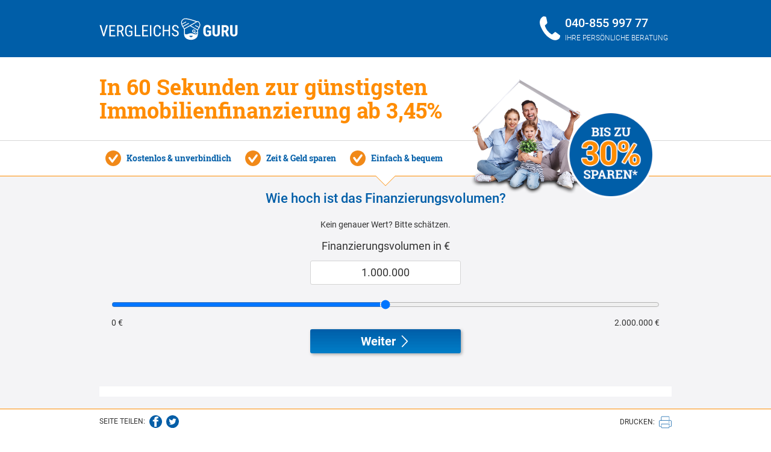

--- FILE ---
content_type: text/html; charset=UTF-8
request_url: https://pos.vergleichs-guru.com/baufinanzierung?sid=1&clickid=0&ssid=0&fbvar=0&answered=1
body_size: 10812
content:
<!DOCTYPE html>
<html lang="de">
<head>
    <script src="/js/jquery-3.6.0.min.js"></script>
    <script src="/js/bootstrap.js" defer></script>
    <script src="https://pos.vergleichs-guru.com/js/bootstrap-datepicker.min.js" defer></script>
    <script src="https://pos.vergleichs-guru.com/js/bootstrap-datepicker.de.min.js" defer></script>

        <!-- usercentrics CMP { -->
    <script>
        window.addEventListener("fbcon", (e) => {
            const elm = document.getElementById('usercentrics-root').shadowRoot;
            const appNode = elm.querySelector('[data-testid="uc-app-container"]');

            const observer = new MutationObserver((mutationList) => {
                mutationList.filter(mutation => mutation.addedNodes.length).forEach(mutation=>{
                    // console.log("Added nodes:", mutation.addedNodes);
                    Array.from(mutation.addedNodes).forEach(addedNode=>{
                        try {
                            Array.from(addedNode.querySelectorAll('a')).forEach(a => {
                                a.target = "_self";
                            });
                        } catch (error) {
                            // console.log("addedNode.querySelectorAll is not a function");
                        }
                    });
                });
            });
            observer.observe(appNode, {
                childList: true, subtree: true
            });
        });
    </script>
    <link rel="preconnect" href="//app.usercentrics.eu">
    <link rel="preconnect" href="//api.usercentrics.eu">
    <link rel="preconnect" href="//privacy-proxy.usercentrics.eu">
    <link rel="preload" href="//app.usercentrics.eu/browser-ui/latest/loader.js" as="script">
    <link rel="preload" href="//privacy-proxy.usercentrics.eu/latest/uc-block.bundle.js" as="script">
    <script id="usercentrics-cmp" data-settings-id="f7FnpRbM-4zrx4" src="https://app.usercentrics.eu/browser-ui/latest/loader.js" data-tcf-enabled  async></script>
    <script type="application/javascript" src="https://privacy-proxy.usercentrics.eu/latest/uc-block.bundle.js"></script>
    <!-- } usercentrics CMP -->
    
    <script>
        var isGTag = isGA = isCP = false;
        var isMobileDevice = false;
    </script>
    <script type="text/plain" data-usercentrics="CleverPush">
        if(!isMobileDevice){
            (()=>{
                const elm = document.createElement('script');
                elm.async = true;
                elm.src = 'https://static.cleverpush.com/channel/loader/iLQpcogZCSEa8J4r4.js';
                document.body.appendChild(elm);
            })();
            isCP = true;
            CleverPush = window.CleverPush || [];
            CleverPush.push(['disableWebBanners']);
        }
    </script>


    <script type="text/plain" data-usercentrics="Google Tag Manager">
        // create dataLayer
        window.dataLayer = window.dataLayer || [];
        function gtag() {
            dataLayer.push(arguments);
        }

        // set „denied" as default for both ad and analytics storage,
        gtag("consent", "default", {
            ad_storage: "denied",
            analytics_storage: "denied",
            ad_user_data: "denied",
            ad_personalization: "denied",
            wait_for_update: 2000 // milliseconds to wait for update
        });

        // Enable ads data redaction by default [optional]
        gtag("set", "ads_data_redaction", true);
        isGTag = true;
    </script>



    <!-- Google Tag Manager Start (head) -->
                                 <script type="text/plain" data-usercentrics="Google Tag Manager">
            (
                function (w, d, s, l, i) {
                    w[l] = w[l] || [];
                    w[l].push({
                        'gtm.start': new Date().getTime(), event: 'gtm.js'
                    });
                    var f = d.getElementsByTagName(s)[0], j = d.createElement(s),
                        dl = l != 'dataLayer' ? '&l=' + l : '';
                    j.async = true;
                    j.src = 'https://www.googletagmanager.com/gtm.js?id=' + i + dl;
                    f.parentNode.insertBefore(j, f);
                }
            )(window, document, 'script', 'dataLayer', 'GTM-5H4RJK3');
        </script>
                <!-- Google Tag Manager End (head) -->

    <!-- OutBrain Tracker -->
        <!-- OutBrain Tracker END-->

    <script type="text/plain" data-usercentrics="Google Analytics">
        function _gaEvent(category, action, label, value) {
            if (typeof gtag == 'function') {
                gtag('event', action || null, {
                    'event_category': category || null,
                    'event_label':    label || null,
                    'value':          value || null
                });
            }
        }
        isGA = true;
    </script>

    <meta charset="utf-8">
    <meta http-equiv="X-UA-Compatible" content="IE=edge">
    <meta name="viewport" content="width=device-width, initial-scale=1">

        <title>Vergleichsguru</title>
    <style>
        @media  only screen and (max-width: 768px) {
            .desktop { display: none; }
        }
    </style>
    <link rel="preload" href="https://pos.vergleichs-guru.com/css/fonts.css?cachebreak=1769456031" as="style" onload="this.onload=null;this.rel='stylesheet'">
    <noscript><link rel="stylesheet" href="https://pos.vergleichs-guru.com/css/fonts.css?cachebreak=1769456031"></noscript>
    <link rel="preload" href="https://pos.vergleichs-guru.com/css/app2.css?cachebreak=1769456031" as="style" onload="this.onload=null;this.rel='stylesheet'">
    <noscript><link rel="stylesheet" href="https://pos.vergleichs-guru.com/css/app2.css?cachebreak=1769456031"></noscript>
    
    <!-- Facebook Pixel Code -->
    <script type="text/plain" data-usercentrics="Facebook Pixel">
        ! function(f, b, e, v, n, t, s) {
            if (f.fbq) return;
            n = f.fbq = function() {
                n.callMethod ?
                    n.callMethod.apply(n, arguments) : n.queue.push(arguments)
            };
            if (!f._fbq) f._fbq = n;
            n.push = n;
            n.loaded = !0;
            n.version = '2.0';
            n.queue = [];
            t = b.createElement(e);
            t.async = !0;
            t.src = v;
            s = b.getElementsByTagName(e)[0];
            s.parentNode.insertBefore(t, s)
        }(window, document, 'script',
            'https://connect.facebook.net/en_US/fbevents.js');
        fbq('init', '483847378701387');
        fbq('track', 'PageView');
    </script>
    <!-- End Facebook Pixel Code -->

</head>

<body  class="pg-start" >

        <header>
        <div class="max_width_container header">
            <a class="brand" href="https://vergleichs-guru.com//?sid=1&ssid=0&clickid=0&story=a"></a>
                            <a href="tel:04085599777" class="phone">
                    <img src="https://pos.vergleichs-guru.com/images/vergleichs-guru-telefon_02.svg" alt="IHRE PERSÖNLICHE BERATUNG">
                    <div class="phone-text sm-flex flex-column">
                        <div>040-855 997 77</div>
                        <div>IHRE PERSÖNLICHE BERATUNG</div>
                    </div>
                </a>
                    </div>
    </header>

    <section id="headlineHolder" class="section-headlines">
        
<div class="max_width_container hideOnLast">

    <h1> In 60 Sekunden zur günstigsten Immobilienfinanzierung ab 3,45% </h1>
    <h2></h2>
</div>
<div class="headerbullets hideOnLast hidem"></div>
<div class="max_width_container hideOnLast">
    <ul>
        <li>Kostenlos &amp; unverbindlich</li>
        <li>Zeit &amp; Geld sparen</li>
        <li>Einfach &amp; bequem</li>
    </ul>
</div>

<div id='success2' class="immo">
    <div class="max_width_container">
        <ul>
            <li>Kostenlos &amp; unverbindlich</li>
            <li>Zeit &amp; Geld sparen</li>
            <li>Einfach &amp; bequem</li>
        </ul>
        <p class="success1">
            Wir erstellen Ihr kostenloses Angebot!
        </p>
        <p class="success2">
            <strong>Wer soll das Angebot erhalten?</strong>
        </p>
    </div>
</div>

<div id='success3'></div>

<div class="max_width_container headlineTeaser" class="desktop">
    <img class="headlineTeaser_family" src="/product_images/prod_6_head.png" />
    <img class="headlineTeaser_button" src="/product_images/prod_6_teaser.png" />
</div>
    </section>
    
    <section id="formHolder">
        
<div class="max_width_container">

    <div id="form_mask">

        <div id="form_holder">

            <form action="/abschluss" method="post">
                <input type="hidden" name="_token" value="CsmHRqSe9Ern3yo4U3eUT9DXc1ACu1i2yKOJVdCW">
                <input type='hidden' name='sid' value='1'>
                <input type='hidden' name='session_id' value='F86ANF7qrZfnry8bTwHlmeh0xEC2rGvxfBAQsvRq'>
                <input type='hidden' name='clickid' value='0'>
                <input type='hidden' name='vclid' id='vclid' value=''>
                <input type='hidden' name='ssid' value='0'>
                <input type='hidden' name='tempid' value='a'>
                <input type='hidden' name='campaign' value='baufinanzierung'>
                <input type='hidden' name='story' value='a'>
                <input type='hidden' name='country' id='country' value="de">
                <input type='hidden' name='state' id='state'>
                <input type='hidden' name='title' id='title'>
                <input type='hidden' name='ziptype' id='ziptype'>
                <input type='hidden' name='fbvar' id='fbvar' value='0'>
                <input type='hidden' name='ob_id' id='ob_id' value=''>
                <input type='hidden' name='campid' id='campid' value='GURU-BAUF'>
                <input type='hidden' name='mainslug' id='mainslug' value=''>
                <input type='hidden' name='prod_id' id='prod_id' value='6'>
                <input type='hidden' name='prod_phone' id='prod_phone' value='04085599777'>
                <input type='hidden' name='rent' id='rent' value="0">
                <input type='hidden' name='utm_source' id='utm_source' value="">
                <input type='hidden' name='utm_medium' id='utm_medium' value="">
                <input type='hidden' name='utm_campaign' id='utm_campaign' value="">
                <input type='hidden' name='utm_term' id='utm_term' value="">
                <input type='hidden' name='utm_content' id='utm_content' value="">
                <input type='hidden' name='evaluation_type' id='evaluation_type' value="legacy">
                                <fieldset class='' >
                    <legend>Wie hoch ist das Finanzierungsvolumen?</legend>
                                                                                                                                        <div class="range_holder">
                                <p>
                                    Kein genauer Wert? Bitte schätzen.
                                </p>
                                <div class="slider_result">
                                    <span>
                                        Finanzierungsvolumen
                                                                                in €
                                                                            </span>
                                    <div class="result">
                                        <input type="text" data-min="0" data-max="2000000" data-step="20000" class="value" class="text-center"
                                                                                            value="1.000.000"
                                                                                    />
                                    </div>
                                </div>
                                <input type="range" min="0" max="2000000" step="20000" value="50%" class="range_slider " id="range_54-198">
                                <div class="slider_label">
                                    <span style="float: left;"> 0  €</span>
                                    <span style="float: right;"> 2.000.000  €</span>
                                </div>
                                                                <a href="javascript: void(0);" class="range_proceed" data-qid='54' data-aid='198'><span class="arrow">Weiter</span></a>
                            </div>
                                                                <input type="hidden" name="acount54" id="acount0" value="1">
                                    </fieldset><fieldset class='' >
                    <legend>Wie viel Eigenkapital ist vorhanden?</legend>
                                                                                                                                        <div class="range_holder">
                                <p>
                                    Kein genauer Wert? Bitte schätzen.
                                </p>
                                <div class="slider_result">
                                    <span>
                                        Eigenkapital
                                                                                in €
                                                                            </span>
                                    <div class="result">
                                        <input type="text" data-min="0" data-max="500000" data-step="2500" class="value" class="text-center"
                                                                                            value="250.000"
                                                                                    />
                                    </div>
                                </div>
                                <input type="range" min="0" max="500000" step="2500" value="50%" class="range_slider " id="range_56-206">
                                <div class="slider_label">
                                    <span style="float: left;"> 0  €</span>
                                    <span style="float: right;"> 500.000  €</span>
                                </div>
                                                                    <div id="capital_hint">
                                        Anmerkung: Beim Immobilienerwerb fallen neben dem Kaufpreis Nebenkosten - u.a. Grunderwerbsteuer und Notarkosten - an. Somit ist ein Eigenkapital von
                                        min. 10-15% des Kaufpreises empfehlenswert. Dies kann sich auch positiv auf den Zins der Baufinanzierung auswirken.
                                    </div>
                                                                <a href="javascript: void(0);" class="range_proceed" data-qid='56' data-aid='206'><span class="arrow">Weiter</span></a>
                            </div>
                                                                <input type="hidden" name="acount56" id="acount1" value="1">
                                    </fieldset><fieldset class='' >
                    <legend>Wählen Sie Ihr Vorhaben</legend>
                                                                                                                <input type="radio" id="choice_57-209" name="choice_57" value='Neubau'>
                            <label data-pos='3-1' data-qtitle='Wählen Sie Ihr Vorhaben' data-atitle='Neubau' data-qid='57' data-aid='209' for="choice_57-209" style="background-image: url(/answer_images/answer_209.svg);">
                                <span>Neubau</span>
                            </label>
                                                                                                                                            <input type="radio" id="choice_57-210" name="choice_57" value='Bestandsimmobilie'>
                            <label data-pos='3-2' data-qtitle='Wählen Sie Ihr Vorhaben' data-atitle='Bestandsimmobilie kaufen' data-qid='57' data-aid='210' for="choice_57-210" style="background-image: url(/answer_images/answer_210.svg);">
                                <span>Bestandsimmobilie kaufen</span>
                            </label>
                                                                                                                                            <input type="radio" id="choice_57-211" name="choice_57" value='Grundstueck'>
                            <label data-pos='3-3' data-qtitle='Wählen Sie Ihr Vorhaben' data-atitle='Grundstück kaufen' data-qid='57' data-aid='211' for="choice_57-211" style="background-image: url(/answer_images/answer_211.svg);">
                                <span>Grundstück kaufen</span>
                            </label>
                                                                                                                                            <input type="radio" id="choice_57-212" name="choice_57" value='Modernisierung'>
                            <label data-pos='3-4' data-qtitle='Wählen Sie Ihr Vorhaben' data-atitle='Modernisierung' data-qid='57' data-aid='212' for="choice_57-212" style="background-image: url(/answer_images/answer_212.svg);">
                                <span>Modernisierung</span>
                            </label>
                                                                                                                                            <input type="radio" id="choice_57-384" name="choice_57" value='kapitalbeschaffung'>
                            <label data-pos='3-5' data-qtitle='Wählen Sie Ihr Vorhaben' data-atitle='Kapitalbeschaffung' data-qid='57' data-aid='384' for="choice_57-384" style="background-image: url(/answer_images/answer_384.svg);">
                                <span>Kapitalbeschaffung</span>
                            </label>
                                                                                                                                            <input type="radio" id="choice_57-383" name="choice_57" value='anschlussfinanzierung'>
                            <label data-pos='3-6' data-qtitle='Wählen Sie Ihr Vorhaben' data-atitle='Anschlussfinanzierung' data-qid='57' data-aid='383' for="choice_57-383" style="background-image: url(/answer_images/answer_383.svg);">
                                <span>Anschlussfinanzierung</span>
                            </label>
                                                                                        <input type="hidden" name="acount57" id="acount2" value="6">
                                    </fieldset><fieldset class='' >
                    <legend>Um welchen Immobilientyp handelt es sich?</legend>
                                                                                                                <input type="radio" id="choice_72-234" name="choice_72" value='Haus'>
                            <label data-pos='4-1' data-qtitle='Um welchen Immobilientyp handelt es sich?' data-atitle='Haus' data-qid='72' data-aid='234' for="choice_72-234" style="background-image: url(/answer_images/answer_234.svg);">
                                <span>Haus</span>
                            </label>
                                                                                                                                            <input type="radio" id="choice_72-235" name="choice_72" value='Wohnung'>
                            <label data-pos='4-2' data-qtitle='Um welchen Immobilientyp handelt es sich?' data-atitle='Wohnung' data-qid='72' data-aid='235' for="choice_72-235" style="background-image: url(/answer_images/answer_235.svg);">
                                <span>Wohnung</span>
                            </label>
                                                                                                                                            <input type="radio" id="choice_72-236" name="choice_72" value='grundstueck'>
                            <label data-pos='4-3' data-qtitle='Um welchen Immobilientyp handelt es sich?' data-atitle='Grundstück' data-qid='72' data-aid='236' for="choice_72-236" style="background-image: url(/answer_images/answer_236.svg);">
                                <span>Grundstück</span>
                            </label>
                                                                                        <input type="hidden" name="acount72" id="acount3" value="3">
                                    </fieldset><fieldset class='' >
                    <legend>Wie planen Sie die Immobilie zu nutzen?</legend>
                                                                                                                <input type="radio" id="choice_73-237" name="choice_73" value='wohnen'>
                            <label data-pos='5-1' data-qtitle='Wie planen Sie die Immobilie zu nutzen?' data-atitle='zum wohnen' data-qid='73' data-aid='237' for="choice_73-237" style="background-image: url(/answer_images/answer_237.svg);">
                                <span>zum wohnen</span>
                            </label>
                                                                                                                                            <input type="radio" id="choice_73-238" name="choice_73" value='kapital'>
                            <label data-pos='5-2' data-qtitle='Wie planen Sie die Immobilie zu nutzen?' data-atitle='als Kapitalanlage' data-qid='73' data-aid='238' for="choice_73-238" style="background-image: url(/answer_images/answer_238.svg);">
                                <span>als Kapitalanlage</span>
                            </label>
                                                                                        <input type="hidden" name="acount73" id="acount4" value="2">
                                    </fieldset><fieldset class='' >
                    <legend>Wann benötigen Sie die Finanzierung?</legend>
                                                                                                                <input type="radio" id="choice_55-202" name="choice_55" value='sofort'>
                            <label data-pos='6-1' data-qtitle='Wann benötigen Sie die Finanzierung?' data-atitle='sofort' data-qid='55' data-aid='202' for="choice_55-202" style="background-image: url(/answer_images/answer_202.svg);">
                                <span>sofort</span>
                            </label>
                                                                                                                                            <input type="radio" id="choice_55-203" name="choice_55" value='1-3_monate'>
                            <label data-pos='6-2' data-qtitle='Wann benötigen Sie die Finanzierung?' data-atitle='in 1-3 Monaten' data-qid='55' data-aid='203' for="choice_55-203" style="background-image: url(/answer_images/answer_203.svg);">
                                <span>in 1-3 Monaten</span>
                            </label>
                                                                                                                                            <input type="radio" id="choice_55-204" name="choice_55" value='4-6_monate'>
                            <label data-pos='6-3' data-qtitle='Wann benötigen Sie die Finanzierung?' data-atitle='in 4-6 Monaten' data-qid='55' data-aid='204' for="choice_55-204" style="background-image: url(/answer_images/answer_204.svg);">
                                <span>in 4-6 Monaten</span>
                            </label>
                                                                                                                                            <input type="radio" id="choice_55-205" name="choice_55" value='weissnicht'>
                            <label data-pos='6-4' data-qtitle='Wann benötigen Sie die Finanzierung?' data-atitle='weiß ich noch nicht' data-qid='55' data-aid='205' for="choice_55-205" style="background-image: url(/answer_images/answer_205.svg);">
                                <span>weiß ich noch nicht</span>
                            </label>
                                                                                        <input type="hidden" name="acount55" id="acount5" value="4">
                                    </fieldset><fieldset class='' >
                    <legend>Wie hoch ist Ihr Haushaltsnettoeinkommen?</legend>
                                                                                                                <input type="radio" id="choice_163-480" name="choice_163" value='1000_2500'>
                            <label data-pos='7-1' data-qtitle='Wie hoch ist Ihr Haushaltsnettoeinkommen?' data-atitle='1000€ bis 2500€' data-qid='163' data-aid='480' for="choice_163-480" style="background-image: url(/answer_images/answer_480.svg);">
                                <span>1000€ bis 2500€</span>
                            </label>
                                                                                                                                            <input type="radio" id="choice_163-481" name="choice_163" value='2500_3500'>
                            <label data-pos='7-2' data-qtitle='Wie hoch ist Ihr Haushaltsnettoeinkommen?' data-atitle='2501€ bis 3500€' data-qid='163' data-aid='481' for="choice_163-481" style="background-image: url(/answer_images/answer_481.svg);">
                                <span>2501€ bis 3500€</span>
                            </label>
                                                                                                                                            <input type="radio" id="choice_163-482" name="choice_163" value='3500_5000'>
                            <label data-pos='7-3' data-qtitle='Wie hoch ist Ihr Haushaltsnettoeinkommen?' data-atitle='3501€ -5000€' data-qid='163' data-aid='482' for="choice_163-482" style="background-image: url(/answer_images/answer_482.svg);">
                                <span>3501€ -5000€</span>
                            </label>
                                                                                                                                            <input type="radio" id="choice_163-483" name="choice_163" value='5000'>
                            <label data-pos='7-4' data-qtitle='Wie hoch ist Ihr Haushaltsnettoeinkommen?' data-atitle='über 5001€' data-qid='163' data-aid='483' for="choice_163-483" style="background-image: url(/answer_images/answer_483.svg);">
                                <span>über 5001€</span>
                            </label>
                                                                                        <input type="hidden" name="acount163" id="acount6" value="4">
                                    </fieldset><fieldset id="last">

                    <div class='row' id="add_input">


                        <div class='col-sm-12'>
                            <div class="row buttons">
                                <div class="col-xs-6">
                                    <button id="salbut1" data-id="sal2" >
                                        <span></span> Herr
                                    </button>
                                </div>
                                <div class="col-xs-6">
                                    <button id="salbut2" data-id="sal1" >
                                        <span></span> Frau
                                    </button>
                                </div>

                            </div>
                            <div class="row">
                                <div class="col-sm-6">
                                    <input type='text' class='textinput' name='firstname' id='firstname' placeholder="Vorname" >

                                </div>
                                <div class="col-sm-6">
                                    <input type='text' class='textinput' name='lastname' id='lastname' placeholder="Nachname" >

                                </div>
                            </div>
                            <div class="row">
                                <div class="col-sm-6">

                                    <input type='text' class='textinput' name='phone' id='phone' placeholder=" Handynummer für Ergebnis " >
                                    <div class="infoLabel" style="top:9px" title="Wir melden uns in Kürze bei Ihnen, um Angaben für eine optimierte Bewertung zu erfragen">
                                        i
                                    </div>
                                </div>
                                <div class="col-sm-6">

                                    <input type='email' class='textinput' name='email' id='email' placeholder="Ihre E-Mail" >

                                </div>
                            </div>

                            <div class="hide">
                                <input type='radio' class="sal" name='salutation' id='sal1' value='Frau' >
                                <input type='radio' class="sal" name='salutation' id='sal2' value='Herr' >
                            </div>
                            <p class="error" id="address_error"></p>
<!--
                            <div class='row'>

                                <div class='col-sm-12'>
                                    <p id='dataPrivacy'>
                                        <img src="/images/unchecked.png" id="agb_box_unchecked" class="agb_box">
                                        <img src="/images/checked.png" id="agb_box_checked" class="agb_box">
                                        <input type='checkbox' name='data' id='datacheck'>
                                        Ja, ich stimme den <a target='_blank' href='https://vergleichs-guru.com/agb'>AGB</a> und der
                                        <a target='_blank' href='https://vergleichs-guru.com/datenschutz'>Datenschutzerklärung</a> zu.<br>
                                        (Widerruf jederzeit möglich)
                                    </p>
                                    <p class='error' id='data_error'>
                                        Datenschutz ist uns wichtig. Bitte bestätigen Sie.
                                    </p>
                                </div>
                            </div>
-->
                            <div class="row">


                                <div class='col-sm-12' style="text-align:left;">
                                    <a href="javascript:void(0);" id="validator" class="animated"><span>Kostenloses Angebot erhalten<span></span></span><img src="/images/pfeil_text_2.svg" alt="" style="height: 34px; margin-left: 10px;">
                                    <div></div>
                                    </a>
                                </div>

                            </div>
<!--
                            <div class="row">
                                <div class="col-sm-12">
                                    <p class="legalInfo">
                                        Dieser Service ist kostenfrei. Mit Klick auf "Bewertung erhalten" bestätigen Sie<br class="useNotForMobile">
                                        die Kenntnisnahme unserer <a href="https://vergleichs-guru.com/agb/" target="_blank">AGB</a>
                                        und <a href="https://vergleichs-guru.com/datenschutz/" target="_blank">Datenschutzbestimmungen</a>
                                    </p>
                                </div>
                            </div>
-->
                        </div>

                    </div>

                    <p id="checkMail">E-Mail wird überprüft<span>.</span><span>.</span><span>.</span></p>


                    <p id="validationHint">Daten werden überprüft!</p>

                </fieldset>

            </form>

        </div>

    </div>

    <div id="progressbar">
        <div id="progressStart"></div>
        <div id="progress"></div>
    </div>
    <script data-usercentrics="Gowedoo" type="text/plain">
    window.goWeDooEnabled = true;
    (function() {
        const elm = document.createElement('iframe');
        elm.src = 'https://go-we-doo.com/p.ashx?e=3&r=0';
        elm.width=1;
        elm.height=1;
        elm.frameBorder=0;
        elm.style='display:none';
        document.body.appendChild(elm);
    })();
</script>
</div>

<style>
    #form_holder {
        width: 900%;
    }

    #form_holder fieldset {
        width: 11.111111111111%;
    }

    #usp_holder, #bottom_seal_holder {
        display: none;
    }

    #form_holder fieldset{
        height: 0px;
    }
    #form_mask #form_holder form{
        height: auto;
        padding-bottom: 40px;
    }
    img.headlineTeaser_family {
    width: 22%;
    transform: translate(-60%,19%);
}
img.headlineTeaser_button {
    width: 16%;
    transform: translate(-16%,27%);
}
#touch, #mapstatic {display: none;}
                    #usp_holder {
        border-bottom: none;
    }
   #usp_holder {
        border-bottom: none;
    }
    .usp, #explanation_text {
        display:none;
    }
          
element.style {
}
#form_holder fieldset label span i {
    display: none;
}
#form_holder fieldset label span{
            color: #005ea8;    
}
              
@media only screen and (max-width: 768px)
#info #seal_holder {
    display: none
}


@media only screen and (min-width: 768px){
 #headlineHolder h1{
font-size: 36px;
}  

}
</style>

    </section>

        <section id="info" class="max_width_container">
            </section>

    <section id="info" class="max_width_container">
        <div class="row" id="icon_row">
            <div class="icons  col-sm-6">
                <ul class="socialm">
                    <li class="socialmli-1">SEITE TEILEN:</li>
                    <li class="socialmli">
                        <a href="https://www.facebook.com/sharer/sharer.php?u=vergleichs-guru.com" target="_blank" class="svg">
                           <img src="https://pos.vergleichs-guru.com/images/social_facebook_blau.svg" width="30" height="30" alt="" class="socialico">
                        </a>
                    </li>
                    <li class="socialmli">
                        <a href="https://twitter.com/intent/tweet?url=https%3A%2F%2Fvergleichs-guru.com" target="_blank" class="svg">
                            <img src="https://pos.vergleichs-guru.com/images/social_twitter_blau.svg" width="30" height="30" alt="" class="socialico">
                        </a>
                    </li>

                </ul>
            </div>
            <div class="print col-sm-6">
                <div class="right">
                    <ul class="printer">
                        <li class="printer-1">DRUCKEN:</li>
                        <li class="printer">
                            <a href="javascript:window.print();" class="svg">
                                <img src="https://pos.vergleichs-guru.com/images/icon_drucker_blau.svg" width="35" height="35" alt="" class="printico">
                            </a>
                        </li>
                    </ul>
                </div>
            </div>
        </div>

    </section>
          <footer>
        <div class="max_width_container">
            <ul class="nav menu" id="fmenu">
                <li class="item-113"><a href="https://vergleichs-guru.com//?sid=1&ssid=0&clickid=0&story=a" class="logo-link">logo</a></li>
                <li class="item-108"><a href="https://vergleichs-guru.com/?sid=1&ssid=0&clickid=0&story=a" class="vertical">© 2026 Vergleichs-Guru</a></li>
                <li class="item-109"><a href="https://vergleichs-guru.com/agb" class="vertical">AGB</a></li>
                <li class="item-110"><a href="https://vergleichs-guru.com/datenschutz" class="vertical">Datenschutz</a></li>
                <li class="item-111"><a href="https://vergleichs-guru.com/impressum">Impressum</a></li>
            </ul>
        </div>
    </footer>
    
    <script>
    var counter = 0;
    var rent = false;
    var ko_answers = '';
    if (isGA){
        _gaEvent("baufinanzierung", "pageview", "a");
        _gaEvent("baufinanzierung", "supplierId", "1");
        _gaEvent("baufinanzierung", "subSupplierId", "0");
        _gaEvent("question", "view", counter);
    }
    if (isGTag){
        gtag('event', 'screen_view', {
            'screen_name': 'question' + counter
        });
    }

    function animateProgress(isLast) {
        var visible = $('#form_holder fieldset:visible').length;
        var progressStep = 100 / (visible - 1);
        var progress = counter * progressStep;

        if(progress > 100){progress = 100;}

        console.log("Progress1:", progress);

        $('#form_holder fieldset').removeClass('current');
        $('#form_holder fieldset:visible').eq(counter).addClass('current');
        var answers = $('#form_holder fieldset:visible').eq(counter).find('label').length;
        var slider = $('#form_holder fieldset:visible').eq(counter).find('.range_holder').length;
        $('#form_holder form').removeClass().addClass('answers'+answers).addClass('slider'+slider);
        console.log("answers: ", answers);

        $('#progress').animate({
            width: progress + "%",
        }, 500, function() {});

    }

    function show_success() {
        $('#headlineHolder').show();
        $('#spinnerHolder').hide();
        $('#success2').fadeIn();
        $('#success3').fadeIn();
        $('#add_input').show();
        $('#formHolder').removeClass('topless');
        $('body').addClass('lastPage');
        if (window.goWeDooEnabled)
            $('body').append("<iframe src='https://go-we-doo.com/p.ashx?e=25&r=0' height='1' width='1' frameborder='0' class='hide'></iframe>");

        animateProgress(1);
    }

    $(function() {


        $('.range_slider').on("change mousemove touchmove", function() {
            if($(this).hasClass('flat')){
                $(this).siblings('.slider_result').find('.result').find('.value').val(  parseInt($(this).val()) );
            }else{
                $(this).siblings('.slider_result').find('.result').find('.value').val(  parseInt($(this).val()).toLocaleString('de-DE') );
            }
        });
        $('input.value').on('input', function() {
            let $this = $(this);

            // force number
            $this.val(parseInt($this.val()));
            if(typeof $this.val() === 'undefined' || isNaN($this.val())) {
                $this.val(0);
            }
            // force min value
            $this.val(Math.max($this.data('min'), $this.val()));
            // force max value
            $this.val(Math.min($this.data('max'), $this.val()));

            // set range slider value
            let $rangeSlider = $this.parent().parent().parent().find('input.range_slider');
            if($rangeSlider.length) {
                $rangeSlider.val($this.val());
            }
        });

        $('#form_holder fieldset:visible').eq(counter).addClass('current');

        $('#mapstatic').parents('.col-sm-4').removeClass('col-sm-4').addClass('col-sm-2');

        $(window).on('hashchange', function(e) {
            var hashNum = window.location.hash.replace('#', '');
            hashNum = hashNum == ''? 0 : hashNum;
            if (counter > hashNum) {
                counter = hashNum;
                var newMargin = -(hashNum) * 100;
                $('#form_holder').animate({
                    marginLeft: newMargin + "%",
                }, 500, function() {});
                animateProgress();
            }
        });

        $('#agb_box_unchecked').on('click', function() {
            $(this).hide();
            $('#agb_box_checked').show();
            $('#datacheck').prop('checked', true);
        });

        $('#agb_box_checked').on('click', function() {
            $(this).hide();
            $('#agb_box_unchecked').show();
            $('#datacheck').prop('checked', false);
        });

        $(window).keydown(function(event) {
            if ((event.keyCode == 13)) {
                event.preventDefault();
                return false;
            }
        });

        $('.buttons button').on('click', function(event) {
            event.preventDefault();
            $('.buttons button').removeClass('active');
            $(this).addClass('active');
            $('#' + $(this).data('id')).prop('checked', true);
        });

        var lastQuestionId = null;

        $('#form_holder .range_proceed').on('click', function() {
            counter++;
            window.location.hash = counter;

            var visible = $('#form_holder fieldset:visible').length;
            var progressStep = 100 / (visible - 1);
            var sliderMargin = -(counter * 100);
            var progress = counter * progressStep;

            console.log("Progress:", progress);

            lastQuestionId = $(this).data('qid');

            $('#form_holder').animate({
                marginLeft: sliderMargin + "%",
            }, 500, function() {
                lastQuestionId = 0;
            });

            animateProgress();

            $.ajax({
                method: "POST",
                url: "/api/saveAnswer",
                data: {
                    question_id: $(this).data('qid'),
                    answer_id: $(this).data('aid'),
                    value: $(this).siblings('.range_slider').val(),
                    session_id: 'F86ANF7qrZfnry8bTwHlmeh0xEC2rGvxfBAQsvRq',
                    sid: '1',
                    clickid: '0',
                    ssid: '0',
                    fbvar: '0',
                    campid: 'GURU-BAUF',
                    user_client: navigator.userAgent
                }
            }).done(function(msg) {});

        });

        $('#form_holder label').on('click', function() {

            if($(this).data('aid') == 63){
                $(this).hide();
                $("label[data-qid='17'] span i").html('mieten');
                rent = true;
                $('#rent').val(1);
            }else{
                $('.slaveOf-' + $(this).data('aid')).css('display', 'inline-block');
                if (lastQuestionId === $(this).data('qid')) {
                    return;
                }
                $('#progressStart').hide();
                $('#progress').show();
                $('#tease_arrow').hide();

                counter++;
                window.location.hash = counter;

                $('#headlineHolder').hide();
                $('#formHolder').addClass('topless');
                var visible = $('#form_holder fieldset:visible').length;
                var progressStep = 100 / (visible - 1);
                var sliderMargin = -(counter * 100);
                var progress = counter * progressStep;

                console.log("Progress:", progress);

                lastQuestionId = $(this).data('qid');

                $('#form_holder').animate({
                    marginLeft: sliderMargin + "%",
                }, 500, function() {
                    lastQuestionId = 0;
                });
                
                animateProgress();

                if (counter == 8) {
                    if (isGTag){
                        gtag('event', 'screen_view', {
                            'screen_name': 'Adresseingabe'
                        });
                    }
                    if (isGA){
                        _gaEvent("form", "view", "Adresseingabes");
                    }
                } else {
                    if (isGTag){
                        gtag('event', 'screen_view', {
                            'screen_name': 'question' + counter
                        });
                    }
                    if (isGA){
                        _gaEvent("question", "view", counter);
                    }

                }
                if (isGA){
                    _gaEvent("answer", "click", $(this).data('qtitle') + ':' + $(this).data('atitle'));
                }
            }
            if($(this).data('qid') == 32 || $(this).data('qid') == 42 || $(this).data('qid') == 163 || $(this).data('qid') == 104){
                show_success();
                $.ajax({
                    method: "POST",
                    url: "/api/saveClientAjax",
                    data: {
                        street: '',
                        street_nr: '',
                        email: '',
                        zip: '',
                        session_id: 'F86ANF7qrZfnry8bTwHlmeh0xEC2rGvxfBAQsvRq',
                        sid: '1',
                        clickid: '0',
                        ssid: '0',
                        fbvar: '0',
                        campid: 'GURU-BAUF',
                        country_code: 'de',
                        evaluation_type: $('#evaluation_type').val()
                    }
                }).done(function(msg) {});
            }
            if(rent && $(this).data('qid') == 17 && $(this).data('aid') != 63){
            }else{
                $.ajax({
                    method: "POST",
                    url: "/api/saveAnswer",
                    data: {
                        question_id: $(this).data('qid'),
                        answer_id: $(this).data('aid'),
                        session_id: 'F86ANF7qrZfnry8bTwHlmeh0xEC2rGvxfBAQsvRq',
                        sid: '1',
                        clickid: '0',
                        ssid: '0',
                        fbvar: '0',
                        campid: 'GURU-BAUF',
                        user_client: navigator.userAgent
                    }
                }).done(function(msg) {});
            }

            if(ko_answers.includes($(this).data('aid'))){
                $('#form_holder form').prop('action','/keinAngebot').submit();
            }
        });

                console.log(123);
        $('fieldset:first').find('label:eq(0)').trigger('click');
        me = $('fieldset:first').find('label:eq(0)')
        

        $('.next').on('click', function() {

            var errors1 = '';
            $("#errors1").hide();
            if (isGA){
                _gaEvent("callToAction", "click", "satelliten_berechnung_starten_button");
            }
            if ($('#street').val() == '') {
                errors1 = 'Bitte geben Sie Ihren Straßennamen an.<br>';
            }

            if ($('#street_nr').val() == '') {
                errors1 += 'Bitte geben Sie Ihre Hausnummer an.<br>';
            }

            // if( !/(?:[a-z0-9!#$%&'*+/=?^_`{|}~-]+(?:\.[a-z0-9!#$%&'*+/=?^_`{|}~-]+)*|"(?:[\x01-\x08\x0b\x0c\x0e-\x1f\x21\x23-\x5b\x5d-\x7f]|\\[\x01-\x09\x0b\x0c\x0e-\x7f])*")@(?:(?:[a-z0-9](?:[a-z0-9-]*[a-z0-9])?\.)+[a-z0-9](?:[a-z0-9-]*[a-z0-9])?|\[(?:(?:25[0-5]|2[0-4][0-9]|[01]?[0-9][0-9]?)\.){3}(?:25[0-5]|2[0-4][0-9]|[01]?[0-9][0-9]?|[a-z0-9-]*[a-z0-9]:(?:[\x01-\x08\x0b\x0c\x0e-\x1f\x21-\x5a\x53-\x7f]|\\[\x01-\x09\x0b\x0c\x0e-\x7f])+)\])/.test($('#email').val())   ){
            //         errors1 += 'Bitte überprüfen Sie Ihre E-Mail Adresse.<br>';
            //     }
            if (!/^(([^<>()\[\]\\.,;:\s@"]+(\.[^<>()\[\]\\.,;:\s@"]+)*)|(".+"))@((\[[0-9]{1,3}\.[0-9]{1,3}\.[0-9]{1,3}\.[0-9]{1,3}])|(([a-zA-Z\-0-9]+\.)+[a-zA-Z]{2,}))$/.test($('#email').val())) {
                errors1 += 'Bitte überprüfen Sie Ihre E-Mail Adresse.<br>';
            }

            if (/^\d{5}$/.test($('#zip').val())) {
                $.ajax({
                    async: false,
                    cache: false,
                    method: "POST",
                    url: "/api/validateZip",
                    data: {
                        zip: $('#zip').val()
                    }
                }).done(function(msgzip) {
                    if (msgzip == '0') {
                        errors1 += 'Bitte geben sie eine gültge Postleitzahl an.<br>';
                    } else {
                        var obj = JSON.parse(msgzip);
                        $('#state').val(obj.state);
                        $('#title').val(obj.title);
                        $('#ziptype').val(obj.type);

                    }
                });
            } else {
                errors1 += 'Bitte geben Sie eine fünfstellige Postleitzahl an.<br>';
            }


            if (errors1 != '') {
                if (isGA){
                    _gaEvent("form-zip", "submit", "invalid");
                }
                $("#errors1").html(errors1).show();
            } else {
                $.ajax({
                    method: "POST",
                    url: "/api/saveClientAjax",
                    data: {
                        street: $('#street').val(),
                        street_nr: $('#street_nr').val(),
                        email: $('#email').val(),
                        zip: $('#zip').val(),
                        session_id: 'F86ANF7qrZfnry8bTwHlmeh0xEC2rGvxfBAQsvRq',
                        sid: '1',
                        clickid: '0',
                        ssid: '0',
                        fbvar: '0',
                        campid: 'GURU-BAUF',
                        country_code: 'de',
                        evaluation_type: $('#evaluation_type').val()
                    }
                }).done(function(msg) {});

                window.scrollTo(0, 0);
                $('#form_holder').animate({
                    marginLeft: "-=100%",
                }, 500, function() {
                    $('#form_holder fieldset').removeClass('current');
                    $('#form_holder fieldset#last').addClass('current');
                });
                $('.ziphead').html($('#zip').val());
                mapCode1 = "<iframe width='290' height='267' frameborder='0' scrolling='no' marginheight='0' marginwidth='0' src='https://maps.google.com/maps?&amp;q=" + encodeURIComponent($('#street').val() + ' ' + $('#street_nr').val() + ', ' + $('#zip').val()) + "&amp;t=k&amp;z=19&amp;output=embed'></iframe>";
                mapCode2 = "<iframe width='290' height='375' frameborder='0' scrolling='no' marginheight='0' marginwidth='0' src='https://maps.google.com/maps?&amp;q=" + encodeURIComponent($('#street').val() + ' ' + $('#street_nr').val() + ', ' + $('#zip').val()) + "&amp;t=k&amp;z=19&amp;output=embed'></iframe>";

                $('#maploader').html(mapCode1);
                $('#mapstatic').html(mapCode2);

                show_success();
                if (isGA){
                    _gaEvent("form-zip", "submit", "valid");
                    _gaEvent("form", "view", "address");
                }
                if (isGTag){
                    gtag('event', 'screen_view', {
                        'screen_name': 'address form'
                    });
                }
            }

        });

        send = true;

        $("#validator").on('click', function() {
            if (isGA){
                _gaEvent("callToAction", "click", "anbieter_vergleichen_&_sparen_button");
            }
            if (send) {
                send = false;

                errors = '';
                if (!$("input[name='salutation']:checked").val()) {
                    errors = 'Bitte wählen Sie eine Anrede.<br>';
                }

                if ($('#firstname').val() == '') {
                    errors += 'Bitte geben Sie Ihren Vornamen an.<br>';
                } else if (!/^\D{2,60}$/.test($('#firstname').val())) {
                    errors += 'Bitte überprüfen Sie Ihren Vornamen.<br>';
                }

                if ($('#lastname').val() == '') {
                    errors += 'Bitte geben Sie Ihren Nachnamen an.<br>';
                } else if (!/^\+?\D{2,60}$/.test($('#lastname').val())) {
                    errors += 'Bitte überprüfen Sie Ihren Nachnamen.<br>';
                }

                if ($('#city').val() == '') {
                    errors += 'Bitte wählen Sie einen Ort.<br>';
                }
                if ($('#street').val() == '') {
                    errors += 'Bitte wählen Sie eine Straße.<br>';
                }
                if ($('#street_nr').val() == '') {
                    errors += 'Bitte geben Sie eine Hausnummer an.<br>';
                }

                if ($('#phone').val() == '' ) {
                    errors += 'Bitte geben Sie entweder Ihre Telefon- oder Handynummer an.<br>';
                } else {
                    if ($('#phone').val() != '') {
                        cleaned1 = $('#phone').val().replace(/\+49|0049/, '0');
                        cleaned = cleaned1.replace(/\D/g, '');
                        $('#phone').val(cleaned);
                        if (!/^0\d{6,15}$/.test($('#phone').val())) {
                            errors += 'Bitte überprüfen Sie Ihre Telefonnummer.<br>';
                        }
                    }
                }

                if (!/^(([^<>()\[\]\\.,;:\s@"]+(\.[^<>()\[\]\\.,;:\s@"]+)*)|(".+"))@((\[[0-9]{1,3}\.[0-9]{1,3}\.[0-9]{1,3}\.[0-9]{1,3}])|(([a-zA-Z\-0-9]+\.)+[a-zA-Z]{2,}))$/.test($('#email').val())) {
                errors += 'Bitte überprüfen Sie Ihre E-Mail Adresse.<br>';
                }
/*
                if( !$('#datacheck').prop("checked") ){
                    errors += '&nbsp;';
                    $('#data_error').show();
                }else{
                    $('#data_error').hide();
                }
*/

                send = true;
                $('#validationHint').hide();
                if (errors == '') {
                    if (isGA){
                        _gaEvent("form-1", "submit", "valid");
                    }
                    $('#validator').addClass('calc');
                    setTimeout(function(){
                        $('form').submit();
                    }, 2000);

                }
                $("#address_error").html(errors).show();
                $('#compare_teaser').css('padding-bottom', '760px');

            } else {
                $('#validationHint').show();
            }
        });

    });

    $.fn.extend({
        disableSelection: function() {
            this.each(function() {
                this.onselectstart = function() {
                    return false;
                };
                this.unselectable = "on";
                $(this).css('-moz-user-select', 'none');
                $(this).css('-webkit-user-select', 'none');
            });
            return this;
        }
    });
</script>

    <script>
        $(function() {
            if (typeof dtpCallback !== 'undefined') {
                dtpCallback(() => {
                    var clickId = dtpCallback.getClickID();
                    $('#vclid').val(clickId);
                    //document.cookie = “cid=” + clickId;
                });
            }
        });
    </script>

    
    <script type="text/plain" data-usercentrics="AWIN">
        const script = document.createElement('script');
        script.src = 'https://www.dwin1.com/25891.js'
        script.defer = true;
    </script>

    </body>

</html>


--- FILE ---
content_type: text/css
request_url: https://pos.vergleichs-guru.com/css/fonts.css?cachebreak=1769456031
body_size: 1170
content:
/* roboto-100 - latin */
@font-face {
  font-family: 'Roboto';
  font-style: normal;
  font-weight: 100;
  src: url('/fonts/roboto-v20-latin-100.eot'); /* IE9 Compat Modes */
  src: local('Roboto Thin'), local('Roboto-Thin'),
       url('/fonts/roboto-v20-latin-100.eot?#iefix') format('embedded-opentype'), /* IE6-IE8 */
       url('/fonts/roboto-v20-latin-100.woff2') format('woff2'), /* Super Modern Browsers */
       url('/fonts/roboto-v20-latin-100.woff') format('woff'), /* Modern Browsers */
       url('/fonts/roboto-v20-latin-100.ttf') format('truetype'), /* Safari, Android, iOS */
       url('/fonts/roboto-v20-latin-100.svg#Roboto') format('svg'); /* Legacy iOS */
}
/* roboto-100italic - latin */
@font-face {
  font-family: 'Roboto';
  font-style: italic;
  font-weight: 100;
  src: url('/fonts/roboto-v20-latin-100italic.eot'); /* IE9 Compat Modes */
  src: local('Roboto Thin Italic'), local('Roboto-ThinItalic'),
       url('/fonts/roboto-v20-latin-100italic.eot?#iefix') format('embedded-opentype'), /* IE6-IE8 */
       url('/fonts/roboto-v20-latin-100italic.woff2') format('woff2'), /* Super Modern Browsers */
       url('/fonts/roboto-v20-latin-100italic.woff') format('woff'), /* Modern Browsers */
       url('/fonts/roboto-v20-latin-100italic.ttf') format('truetype'), /* Safari, Android, iOS */
       url('/fonts/roboto-v20-latin-100italic.svg#Roboto') format('svg'); /* Legacy iOS */
}
/* roboto-300 - latin */
@font-face {
  font-family: 'Roboto';
  font-style: normal;
  font-weight: 300;
  src: url('/fonts/roboto-v20-latin-300.eot'); /* IE9 Compat Modes */
  src: local('Roboto Light'), local('Roboto-Light'),
       url('/fonts/roboto-v20-latin-300.eot?#iefix') format('embedded-opentype'), /* IE6-IE8 */
       url('/fonts/roboto-v20-latin-300.woff2') format('woff2'), /* Super Modern Browsers */
       url('/fonts/roboto-v20-latin-300.woff') format('woff'), /* Modern Browsers */
       url('/fonts/roboto-v20-latin-300.ttf') format('truetype'), /* Safari, Android, iOS */
       url('/fonts/roboto-v20-latin-300.svg#Roboto') format('svg'); /* Legacy iOS */
}
/* roboto-300italic - latin */
@font-face {
  font-family: 'Roboto';
  font-style: italic;
  font-weight: 300;
  src: url('/fonts/roboto-v20-latin-300italic.eot'); /* IE9 Compat Modes */
  src: local('Roboto Light Italic'), local('Roboto-LightItalic'),
       url('/fonts/roboto-v20-latin-300italic.eot?#iefix') format('embedded-opentype'), /* IE6-IE8 */
       url('/fonts/roboto-v20-latin-300italic.woff2') format('woff2'), /* Super Modern Browsers */
       url('/fonts/roboto-v20-latin-300italic.woff') format('woff'), /* Modern Browsers */
       url('/fonts/roboto-v20-latin-300italic.ttf') format('truetype'), /* Safari, Android, iOS */
       url('/fonts/roboto-v20-latin-300italic.svg#Roboto') format('svg'); /* Legacy iOS */
}
/* roboto-regular - latin */
@font-face {
  font-family: 'Roboto';
  font-style: normal;
  font-weight: 400;
  src: url('/fonts/roboto-v20-latin-regular.eot'); /* IE9 Compat Modes */
  src: local('Roboto'), local('Roboto-Regular'),
       url('/fonts/roboto-v20-latin-regular.eot?#iefix') format('embedded-opentype'), /* IE6-IE8 */
       url('/fonts/roboto-v20-latin-regular.woff2') format('woff2'), /* Super Modern Browsers */
       url('/fonts/roboto-v20-latin-regular.woff') format('woff'), /* Modern Browsers */
       url('/fonts/roboto-v20-latin-regular.ttf') format('truetype'), /* Safari, Android, iOS */
       url('/fonts/roboto-v20-latin-regular.svg#Roboto') format('svg'); /* Legacy iOS */
}
/* roboto-italic - latin */
@font-face {
  font-family: 'Roboto';
  font-style: italic;
  font-weight: 400;
  src: url('/fonts/roboto-v20-latin-italic.eot'); /* IE9 Compat Modes */
  src: local('Roboto Italic'), local('Roboto-Italic'),
       url('/fonts/roboto-v20-latin-italic.eot?#iefix') format('embedded-opentype'), /* IE6-IE8 */
       url('/fonts/roboto-v20-latin-italic.woff2') format('woff2'), /* Super Modern Browsers */
       url('/fonts/roboto-v20-latin-italic.woff') format('woff'), /* Modern Browsers */
       url('/fonts/roboto-v20-latin-italic.ttf') format('truetype'), /* Safari, Android, iOS */
       url('/fonts/roboto-v20-latin-italic.svg#Roboto') format('svg'); /* Legacy iOS */
}
/* roboto-500 - latin */
@font-face {
  font-family: 'Roboto';
  font-style: normal;
  font-weight: 500;
  src: url('/fonts/roboto-v20-latin-500.eot'); /* IE9 Compat Modes */
  src: local('Roboto Medium'), local('Roboto-Medium'),
       url('/fonts/roboto-v20-latin-500.eot?#iefix') format('embedded-opentype'), /* IE6-IE8 */
       url('/fonts/roboto-v20-latin-500.woff2') format('woff2'), /* Super Modern Browsers */
       url('/fonts/roboto-v20-latin-500.woff') format('woff'), /* Modern Browsers */
       url('/fonts/roboto-v20-latin-500.ttf') format('truetype'), /* Safari, Android, iOS */
       url('/fonts/roboto-v20-latin-500.svg#Roboto') format('svg'); /* Legacy iOS */
}
/* roboto-500italic - latin */
@font-face {
  font-family: 'Roboto';
  font-style: italic;
  font-weight: 500;
  src: url('/fonts/roboto-v20-latin-500italic.eot'); /* IE9 Compat Modes */
  src: local('Roboto Medium Italic'), local('Roboto-MediumItalic'),
       url('/fonts/roboto-v20-latin-500italic.eot?#iefix') format('embedded-opentype'), /* IE6-IE8 */
       url('/fonts/roboto-v20-latin-500italic.woff2') format('woff2'), /* Super Modern Browsers */
       url('/fonts/roboto-v20-latin-500italic.woff') format('woff'), /* Modern Browsers */
       url('/fonts/roboto-v20-latin-500italic.ttf') format('truetype'), /* Safari, Android, iOS */
       url('/fonts/roboto-v20-latin-500italic.svg#Roboto') format('svg'); /* Legacy iOS */
}
/* roboto-700 - latin */
@font-face {
  font-family: 'Roboto';
  font-style: normal;
  font-weight: 700;
  src: url('/fonts/roboto-v20-latin-700.eot'); /* IE9 Compat Modes */
  src: local('Roboto Bold'), local('Roboto-Bold'),
       url('/fonts/roboto-v20-latin-700.eot?#iefix') format('embedded-opentype'), /* IE6-IE8 */
       url('/fonts/roboto-v20-latin-700.woff2') format('woff2'), /* Super Modern Browsers */
       url('/fonts/roboto-v20-latin-700.woff') format('woff'), /* Modern Browsers */
       url('/fonts/roboto-v20-latin-700.ttf') format('truetype'), /* Safari, Android, iOS */
       url('/fonts/roboto-v20-latin-700.svg#Roboto') format('svg'); /* Legacy iOS */
}
/* roboto-700italic - latin */
@font-face {
  font-family: 'Roboto';
  font-style: italic;
  font-weight: 700;
  src: url('/fonts/roboto-v20-latin-700italic.eot'); /* IE9 Compat Modes */
  src: local('Roboto Bold Italic'), local('Roboto-BoldItalic'),
       url('/fonts/roboto-v20-latin-700italic.eot?#iefix') format('embedded-opentype'), /* IE6-IE8 */
       url('/fonts/roboto-v20-latin-700italic.woff2') format('woff2'), /* Super Modern Browsers */
       url('/fonts/roboto-v20-latin-700italic.woff') format('woff'), /* Modern Browsers */
       url('/fonts/roboto-v20-latin-700italic.ttf') format('truetype'), /* Safari, Android, iOS */
       url('/fonts/roboto-v20-latin-700italic.svg#Roboto') format('svg'); /* Legacy iOS */
}
/* roboto-900 - latin */
@font-face {
  font-family: 'Roboto';
  font-style: normal;
  font-weight: 900;
  src: url('/fonts/roboto-v20-latin-900.eot'); /* IE9 Compat Modes */
  src: local('Roboto Black'), local('Roboto-Black'),
       url('/fonts/roboto-v20-latin-900.eot?#iefix') format('embedded-opentype'), /* IE6-IE8 */
       url('/fonts/roboto-v20-latin-900.woff2') format('woff2'), /* Super Modern Browsers */
       url('/fonts/roboto-v20-latin-900.woff') format('woff'), /* Modern Browsers */
       url('/fonts/roboto-v20-latin-900.ttf') format('truetype'), /* Safari, Android, iOS */
       url('/fonts/roboto-v20-latin-900.svg#Roboto') format('svg'); /* Legacy iOS */
}
/* roboto-900italic - latin */
@font-face {
  font-family: 'Roboto';
  font-style: italic;
  font-weight: 900;
  src: url('/fonts/roboto-v20-latin-900italic.eot'); /* IE9 Compat Modes */
  src: local('Roboto Black Italic'), local('Roboto-BlackItalic'),
       url('/fonts/roboto-v20-latin-900italic.eot?#iefix') format('embedded-opentype'), /* IE6-IE8 */
       url('/fonts/roboto-v20-latin-900italic.woff2') format('woff2'), /* Super Modern Browsers */
       url('/fonts/roboto-v20-latin-900italic.woff') format('woff'), /* Modern Browsers */
       url('/fonts/roboto-v20-latin-900italic.ttf') format('truetype'), /* Safari, Android, iOS */
       url('/fonts/roboto-v20-latin-900italic.svg#Roboto') format('svg'); /* Legacy iOS */
}
/* roboto-condensed-300 - latin */
@font-face {
  font-family: 'Roboto Condensed';
  font-style: normal;
  font-weight: 300;
  src: url('/fonts/roboto-condensed-v18-latin-300.eot'); /* IE9 Compat Modes */
  src: local('Roboto Condensed Light'), local('RobotoCondensed-Light'),
       url('/fonts/roboto-condensed-v18-latin-300.eot?#iefix') format('embedded-opentype'), /* IE6-IE8 */
       url('/fonts/roboto-condensed-v18-latin-300.woff2') format('woff2'), /* Super Modern Browsers */
       url('/fonts/roboto-condensed-v18-latin-300.woff') format('woff'), /* Modern Browsers */
       url('/fonts/roboto-condensed-v18-latin-300.ttf') format('truetype'), /* Safari, Android, iOS */
       url('/fonts/roboto-condensed-v18-latin-300.svg#RobotoCondensed') format('svg'); /* Legacy iOS */
}
/* roboto-condensed-300italic - latin */
@font-face {
  font-family: 'Roboto Condensed';
  font-style: italic;
  font-weight: 300;
  src: url('/fonts/roboto-condensed-v18-latin-300italic.eot'); /* IE9 Compat Modes */
  src: local('Roboto Condensed Light Italic'), local('RobotoCondensed-LightItalic'),
       url('/fonts/roboto-condensed-v18-latin-300italic.eot?#iefix') format('embedded-opentype'), /* IE6-IE8 */
       url('/fonts/roboto-condensed-v18-latin-300italic.woff2') format('woff2'), /* Super Modern Browsers */
       url('/fonts/roboto-condensed-v18-latin-300italic.woff') format('woff'), /* Modern Browsers */
       url('/fonts/roboto-condensed-v18-latin-300italic.ttf') format('truetype'), /* Safari, Android, iOS */
       url('/fonts/roboto-condensed-v18-latin-300italic.svg#RobotoCondensed') format('svg'); /* Legacy iOS */
}
/* roboto-condensed-regular - latin */
@font-face {
  font-family: 'Roboto Condensed';
  font-style: normal;
  font-weight: 400;
  src: url('/fonts/roboto-condensed-v18-latin-regular.eot'); /* IE9 Compat Modes */
  src: local('Roboto Condensed'), local('RobotoCondensed-Regular'),
       url('/fonts/roboto-condensed-v18-latin-regular.eot?#iefix') format('embedded-opentype'), /* IE6-IE8 */
       url('/fonts/roboto-condensed-v18-latin-regular.woff2') format('woff2'), /* Super Modern Browsers */
       url('/fonts/roboto-condensed-v18-latin-regular.woff') format('woff'), /* Modern Browsers */
       url('/fonts/roboto-condensed-v18-latin-regular.ttf') format('truetype'), /* Safari, Android, iOS */
       url('/fonts/roboto-condensed-v18-latin-regular.svg#RobotoCondensed') format('svg'); /* Legacy iOS */
}
/* roboto-condensed-italic - latin */
@font-face {
  font-family: 'Roboto Condensed';
  font-style: italic;
  font-weight: 400;
  src: url('/fonts/roboto-condensed-v18-latin-italic.eot'); /* IE9 Compat Modes */
  src: local('Roboto Condensed Italic'), local('RobotoCondensed-Italic'),
       url('/fonts/roboto-condensed-v18-latin-italic.eot?#iefix') format('embedded-opentype'), /* IE6-IE8 */
       url('/fonts/roboto-condensed-v18-latin-italic.woff2') format('woff2'), /* Super Modern Browsers */
       url('/fonts/roboto-condensed-v18-latin-italic.woff') format('woff'), /* Modern Browsers */
       url('/fonts/roboto-condensed-v18-latin-italic.ttf') format('truetype'), /* Safari, Android, iOS */
       url('/fonts/roboto-condensed-v18-latin-italic.svg#RobotoCondensed') format('svg'); /* Legacy iOS */
}
/* roboto-condensed-700 - latin */
@font-face {
  font-family: 'Roboto Condensed';
  font-style: normal;
  font-weight: 700;
  src: url('/fonts/roboto-condensed-v18-latin-700.eot'); /* IE9 Compat Modes */
  src: local('Roboto Condensed Bold'), local('RobotoCondensed-Bold'),
       url('/fonts/roboto-condensed-v18-latin-700.eot?#iefix') format('embedded-opentype'), /* IE6-IE8 */
       url('/fonts/roboto-condensed-v18-latin-700.woff2') format('woff2'), /* Super Modern Browsers */
       url('/fonts/roboto-condensed-v18-latin-700.woff') format('woff'), /* Modern Browsers */
       url('/fonts/roboto-condensed-v18-latin-700.ttf') format('truetype'), /* Safari, Android, iOS */
       url('/fonts/roboto-condensed-v18-latin-700.svg#RobotoCondensed') format('svg'); /* Legacy iOS */
}
/* roboto-condensed-700italic - latin */
@font-face {
  font-family: 'Roboto Condensed';
  font-style: italic;
  font-weight: 700;
  src: url('/fonts/roboto-condensed-v18-latin-700italic.eot'); /* IE9 Compat Modes */
  src: local('Roboto Condensed Bold Italic'), local('RobotoCondensed-BoldItalic'),
       url('/fonts/roboto-condensed-v18-latin-700italic.eot?#iefix') format('embedded-opentype'), /* IE6-IE8 */
       url('/fonts/roboto-condensed-v18-latin-700italic.woff2') format('woff2'), /* Super Modern Browsers */
       url('/fonts/roboto-condensed-v18-latin-700italic.woff') format('woff'), /* Modern Browsers */
       url('/fonts/roboto-condensed-v18-latin-700italic.ttf') format('truetype'), /* Safari, Android, iOS */
       url('/fonts/roboto-condensed-v18-latin-700italic.svg#RobotoCondensed') format('svg'); /* Legacy iOS */
}
/* roboto-slab-100 - latin */
@font-face {
  font-family: 'Roboto Slab';
  font-style: normal;
  font-weight: 100;
  src: url('/fonts/roboto-slab-v9-latin-100.eot'); /* IE9 Compat Modes */
  src: local('Roboto Slab Thin'), local('RobotoSlab-Thin'),
       url('/fonts/roboto-slab-v9-latin-100.eot?#iefix') format('embedded-opentype'), /* IE6-IE8 */
       url('/fonts/roboto-slab-v9-latin-100.woff2') format('woff2'), /* Super Modern Browsers */
       url('/fonts/roboto-slab-v9-latin-100.woff') format('woff'), /* Modern Browsers */
       url('/fonts/roboto-slab-v9-latin-100.ttf') format('truetype'), /* Safari, Android, iOS */
       url('/fonts/roboto-slab-v9-latin-100.svg#RobotoSlab') format('svg'); /* Legacy iOS */
}
/* roboto-slab-regular - latin */
@font-face {
  font-family: 'Roboto Slab';
  font-style: normal;
  font-weight: 400;
  src: url('/fonts/roboto-slab-v9-latin-regular.eot'); /* IE9 Compat Modes */
  src: local('Roboto Slab Regular'), local('RobotoSlab-Regular'),
       url('/fonts/roboto-slab-v9-latin-regular.eot?#iefix') format('embedded-opentype'), /* IE6-IE8 */
       url('/fonts/roboto-slab-v9-latin-regular.woff2') format('woff2'), /* Super Modern Browsers */
       url('/fonts/roboto-slab-v9-latin-regular.woff') format('woff'), /* Modern Browsers */
       url('/fonts/roboto-slab-v9-latin-regular.ttf') format('truetype'), /* Safari, Android, iOS */
       url('/fonts/roboto-slab-v9-latin-regular.svg#RobotoSlab') format('svg'); /* Legacy iOS */
}
/* roboto-slab-300 - latin */
@font-face {
  font-family: 'Roboto Slab';
  font-style: normal;
  font-weight: 300;
  src: url('/fonts/roboto-slab-v9-latin-300.eot'); /* IE9 Compat Modes */
  src: local('Roboto Slab Light'), local('RobotoSlab-Light'),
       url('/fonts/roboto-slab-v9-latin-300.eot?#iefix') format('embedded-opentype'), /* IE6-IE8 */
       url('/fonts/roboto-slab-v9-latin-300.woff2') format('woff2'), /* Super Modern Browsers */
       url('/fonts/roboto-slab-v9-latin-300.woff') format('woff'), /* Modern Browsers */
       url('/fonts/roboto-slab-v9-latin-300.ttf') format('truetype'), /* Safari, Android, iOS */
       url('/fonts/roboto-slab-v9-latin-300.svg#RobotoSlab') format('svg'); /* Legacy iOS */
}
/* roboto-slab-700 - latin */
@font-face {
  font-family: 'Roboto Slab';
  font-style: normal;
  font-weight: 700;
  src: url('/fonts/roboto-slab-v9-latin-700.eot'); /* IE9 Compat Modes */
  src: local('Roboto Slab Bold'), local('RobotoSlab-Bold'),
       url('/fonts/roboto-slab-v9-latin-700.eot?#iefix') format('embedded-opentype'), /* IE6-IE8 */
       url('/fonts/roboto-slab-v9-latin-700.woff2') format('woff2'), /* Super Modern Browsers */
       url('/fonts/roboto-slab-v9-latin-700.woff') format('woff'), /* Modern Browsers */
       url('/fonts/roboto-slab-v9-latin-700.ttf') format('truetype'), /* Safari, Android, iOS */
       url('/fonts/roboto-slab-v9-latin-700.svg#RobotoSlab') format('svg'); /* Legacy iOS */
}

--- FILE ---
content_type: image/svg+xml
request_url: https://pos.vergleichs-guru.com/answer_images/answer_235.svg
body_size: 2544
content:
<?xml version="1.0" encoding="utf-8"?>
<!-- Generator: Adobe Illustrator 25.4.1, SVG Export Plug-In . SVG Version: 6.00 Build 0)  -->
<svg version="1.1" id="Capa_1_copia_2" xmlns="http://www.w3.org/2000/svg" xmlns:xlink="http://www.w3.org/1999/xlink" x="0px"
	 y="0px" viewBox="0 0 131.8 140.3" style="enable-background:new 0 0 131.8 140.3;" xml:space="preserve">
<style type="text/css">
	.st0{fill:#055EA7;}
	.st1{fill:#B3B3B3;stroke:#FFFFFF;stroke-width:0.956;stroke-miterlimit:10;}
	.st2{fill:#055EA7;stroke:#FFFFFF;stroke-width:0.956;stroke-miterlimit:10;}
	.st3{fill:none;stroke:#055EA7;stroke-width:7;stroke-miterlimit:10;}
	.st4{fill:#FFFFFF;}
</style>
<rect x="44.4" y="8.9" class="st0" width="1.4" height="6.7"/>
<polygon class="st1" points="44.9,106.1 12.7,103.7 12.7,19.7 45.2,16.6 "/>
<polygon class="st1" points="116.8,106.3 45.1,106.3 45.2,16.7 117.3,23.7 "/>
<rect x="32.8" y="48.6" class="st2" width="84.1" height="26.8"/>
<line class="st3" x1="45.4" y1="12.3" x2="117.5" y2="19.5"/>
<rect x="93.9" y="26.2" class="st4" width="11.5" height="17.2"/>
<rect x="76" y="26.2" class="st4" width="11.5" height="17.2"/>
<rect x="75.9" y="53.9" class="st4" width="11.5" height="17.2"/>
<rect x="94.3" y="53.8" class="st4" width="11.5" height="17.2"/>
<rect x="36.8" y="26.3" class="st4" width="22.9" height="17.2"/>
<rect x="37.9" y="54.1" class="st4" width="22.9" height="17.2"/>
<rect x="16.9" y="26.6" class="st4" width="11.5" height="17.2"/>
<rect x="16.9" y="54.2" class="st4" width="11.5" height="17.2"/>
<rect x="38.6" y="82.7" class="st4" width="22.9" height="17.2"/>
<rect x="75.4" y="82.8" class="st4" width="30.6" height="17.2"/>
<line class="st3" x1="12" y1="15.6" x2="44.7" y2="12.2"/>
</svg>


--- FILE ---
content_type: image/svg+xml
request_url: https://pos.vergleichs-guru.com/answer_images/answer_480.svg
body_size: 8359
content:
<?xml version="1.0" encoding="utf-8"?>
<!-- Generator: Adobe Illustrator 27.0.1, SVG Export Plug-In . SVG Version: 6.00 Build 0)  -->
<svg version="1.1" id="Capa_1" xmlns="http://www.w3.org/2000/svg" xmlns:xlink="http://www.w3.org/1999/xlink" x="0px" y="0px"
	 viewBox="0 0 174 180" style="enable-background:new 0 0 174 180;" xml:space="preserve">
<style type="text/css">
	.st0{fill:#B3B3B3;}
	.st1{fill-rule:evenodd;clip-rule:evenodd;fill:#055EA7;}
	.st2{fill:#FFFFFF;}
</style>
<g>
	<path class="st0" d="M16.3,84.5c0.7,1.5,2.1,3.3,5.5,3.3c2.7,0,5.3,0,8.1,0v40.4c0,4.3,2.1,6.3,6.3,6.3h29h0.2h31.5
		c4.3,0,6.3-2.1,6.3-6.3V87.9c2.7,0,5.3,0,8.1,0c3.4,0,5-1.7,5.5-3.3c1-2.2,0.3-4.3-1.7-6.3C111,74,75.7,40.9,71.7,37.2
		c-1.5-1.5-3.3-2.1-5-1.9c-1.7-0.3-3.4,0.3-5,1.9L47.2,50.7c-11.7,11-26.6,24.8-29.1,27.4C15.8,80.1,15.3,82.3,16.3,84.5z
		 M51.8,55.7l14.4-13.5c0.2,0,0.2,0,0.3,0c0.2,0,0.2,0,0.3,0c3.6,3.3,32,30,41.1,38.6c-1.9,0-3.6,0-5.5,0c-3.9,0-6.2,2.2-6.2,6v40.6
		H67.9h-0.2h-31V86.7c0-3.8-2.2-6-6-6.2c-1.9,0-3.6,0-5.5,0C30.4,75.9,42.2,64.8,51.8,55.7z"/>
	<path class="st0" d="M75,109h8.5c0.9,0,1.6-0.7,1.6-1.6V91.9c0-0.9-0.7-1.6-1.6-1.6H75c-0.9,0-1.6,0.7-1.6,1.6v15.5
		C73.4,108.1,74.1,109,75,109z M77.4,95h3.9v9.3h-3.9V95z"/>
	<path class="st0" d="M48.9,109h8.5c0.9,0,1.6-0.7,1.6-1.6V91.9c0-0.9-0.7-1.6-1.6-1.6h-8.5c-0.9,0-1.6,0.7-1.6,1.6v15.5
		C47.3,108.1,48,109,48.9,109z M51.3,95h3.9v9.3h-3.9V95z"/>
	<g>
		<g>
			<path class="st1" d="M128.7,135c-8.4,0-10.1-1.9-10.4-2.7l-0.1-0.4v-4.6l0.1-0.3c0.1-0.1,0.4-0.2,0.6-0.2l0.2,0.1l0.2,0.1
				c0.3,0.2,0.5,0.3,0.8,0.4c1.3,0.5,3.8,1.2,8.7,1.2c3.9,0,6.8-0.4,8.7-1.2c0.3-0.1,0.5-0.2,0.7-0.3l0.3-0.2l0.2-0.1
				c0.1,0,0.5,0.1,0.6,0.3l0.1,0.2l-0.1,4.9v0.1C138.8,133.2,137.1,135,128.7,135z M130,132.5c4.5-0.1,6.2-0.8,6.8-1.2v-1.8
				c-2,0.6-4.9,0.9-8,0.9c-1.5,0-2.9-0.1-4.2-0.2L130,132.5z"/>
			<path class="st2" d="M138.6,127.1c0.1,0,0.3,0.1,0.3,0.1l-0.1,4.9c-0.3,0.6-1.7,2.5-10.1,2.5s-9.9-1.9-10.1-2.5l-0.1-0.4v-4.6
				c0,0,0.2-0.1,0.3-0.1c0.1,0,0.1,0.1,0.2,0.1h0.1c0.2,0.1,0.4,0.2,0.7,0.4c1.5,0.6,4.2,1.2,8.8,1.2c4.6,0,7.3-0.6,8.8-1.2
				c0.3-0.1,0.5-0.2,0.7-0.4h0.1C138.4,127.2,138.5,127.2,138.6,127.1 M128.7,130.1c-2.7,0-5.2-0.2-7-0.6l8.2,3.4
				c5.1-0.1,6.7-1,7.2-1.3v-2.4h-0.2C135,129.7,132.1,130.1,128.7,130.1 M138.6,126.4l-0.4,0.1h-0.1c0,0-0.1,0-0.1,0.1l0,0
				c-0.2,0.1-0.4,0.2-0.7,0.3c-1.3,0.5-3.8,1.1-8.5,1.1c-4.8,0-7.3-0.6-8.5-1.1c-0.3-0.1-0.5-0.2-0.6-0.3h-0.1c0,0-0.1,0-0.1-0.1
				h-0.1l-0.4-0.1c-0.3,0-0.7,0.2-0.8,0.3l-0.2,0.5v4.6v0.2l0.1,0.4v0.1c0.5,1.1,2.5,2.9,10.8,2.9c8.2,0,10.3-1.8,10.8-2.9l0.1-0.3
				l0.1-4.9l-0.1-0.4C139.3,126.6,138.8,126.4,138.6,126.4L138.6,126.4z M128.7,130.8c2.9,0,5.6-0.3,7.6-0.8v1.1
				c-0.6,0.3-2.3,0.9-6.3,1l-3.3-1.4C127.4,130.8,128.1,130.8,128.7,130.8L128.7,130.8z"/>
		</g>
		<g>
			<path class="st1" d="M128.7,128.3c-3,0-5.4-0.2-7.1-0.7c-0.2,0-0.4-0.1-0.5-0.1c-0.4-0.1-0.7-0.2-1-0.4c-0.1-0.1-0.2-0.1-0.3-0.2
				c-0.2-0.1-0.3-0.2-0.4-0.2c-0.6-0.4-0.9-0.8-1-1l-0.1-0.4v-4.6c0-0.1,0-0.2,0.1-0.2c0.2-0.2,0.6-0.5,1.1-0.6l0,0
				c0.1,0,0.1,0,0.2,0c0.1,0.1,0.2,0.1,0.3,0.2c0.3,0.1,0.5,0.2,0.9,0.3c0.2,0.1,0.4,0.1,0.6,0.2c0.6,0.2,1.4,0.3,2.2,0.4
				c0.2,0,0.8,0.1,0.8,0.1c0.2,0,0.4,0,0.6,0.1c1.1,0.1,2.3,0.1,3.6,0.1c3.3,0,6-0.3,7.9-0.9c0.4-0.1,0.6-0.2,0.9-0.3
				c0.1-0.1,0.2-0.1,0.3-0.2c0.1,0,0.1,0,0.2,0l0,0c0.5,0.1,1,0.4,1.1,0.6c0.1,0.1,0.1,0.2,0.1,0.2l-0.1,4.9v0.1
				c-0.1,0.2-0.4,0.6-1,1c-0.1,0.1-0.3,0.2-0.4,0.2c-0.1,0.1-0.2,0.1-0.4,0.2c-0.3,0.1-0.7,0.3-1,0.4c-0.1,0-0.3,0.1-0.5,0.1
				C134.1,128.1,131.7,128.3,128.7,128.3z M130,125.8c1.4,0,2.6-0.1,3.7-0.3h0.3c0.5-0.1,1-0.2,1.4-0.3c0.7-0.2,1.1-0.4,1.4-0.5
				v-1.8c-2,0.6-4.9,0.9-8,0.9c-1.4,0-2.9-0.1-4.2-0.2L130,125.8z"/>
			<path class="st2" d="M138,120.1c0.4,0,0.8,0.3,0.9,0.5l-0.1,4.9c-0.1,0.2-0.3,0.5-0.8,0.9c-0.1,0.1-0.2,0.2-0.4,0.2
				c-0.1,0.1-0.2,0.1-0.3,0.2c-0.3,0.1-0.6,0.3-1,0.4c-0.2,0-0.3,0.1-0.5,0.1c-1.5,0.4-3.7,0.7-7.1,0.7c-3.3,0-5.5-0.3-7.1-0.7
				c-0.2,0-0.3-0.1-0.5-0.1c-0.4-0.1-0.7-0.2-1-0.4c-0.1-0.1-0.2-0.1-0.3-0.2c-0.1-0.1-0.3-0.2-0.4-0.2c-0.5-0.4-0.8-0.7-0.8-0.9
				l-0.1-0.4v-0.6l0,0v-0.4v-0.7v-0.2v-0.5v-1.3v-0.1V121l0,0l0,0v-0.5c0.2-0.2,0.5-0.4,0.9-0.5c0.1,0.1,0.2,0.1,0.4,0.2
				c0.3,0.1,0.6,0.2,0.9,0.3l0,0c0.2,0.1,0.4,0.1,0.6,0.2c0.6,0.2,1.4,0.3,2.3,0.4c0.2,0,0.3,0,0.5,0.1c0.1,0,0.2,0,0.3,0
				c0.2,0,0.4,0,0.7,0.1c1,0.1,2.2,0.1,3.6,0.1c3.9,0,6.4-0.4,8-0.9l0,0c0.3-0.1,0.6-0.2,0.9-0.3C137.8,120.2,137.9,120.1,138,120.1
				 M128.7,123.3c-2,0-3.8-0.1-5.4-0.4c-0.5-0.1-0.9-0.1-1.4-0.2c-0.1,0-0.1,0-0.2,0l0.1,0.1l1,0.4l3.9,1.6l1.5,0.6l0,0l1.6,0.7
				c1.6,0,2.8-0.2,3.8-0.3c0.1,0,0.2,0,0.3,0c0.6-0.1,1-0.2,1.4-0.3c0.9-0.3,1.4-0.5,1.6-0.7v-2.4h-0.2
				C135,123,132.1,123.3,128.7,123.3 M119.5,119.4C119.4,119.4,119.4,119.4,119.5,119.4c-0.8,0.1-1.2,0.5-1.5,0.7
				c-0.1,0.1-0.2,0.3-0.2,0.5v0.5v0.3v0.1v1.3v0.5v0.2v0.7v0.4v0.6v0.1l0.1,0.4v0.1c0.1,0.3,0.4,0.7,1.1,1.2
				c0.1,0.1,0.3,0.2,0.4,0.3c0.1,0.1,0.2,0.1,0.4,0.2c0.3,0.2,0.7,0.3,1.1,0.4c0.2,0,0.3,0.1,0.5,0.1c1.8,0.5,4.3,0.7,7.3,0.7
				c3,0,5.4-0.2,7.2-0.7c0.2-0.1,0.4-0.1,0.5-0.1c0.4-0.1,0.8-0.3,1.1-0.4c0.1-0.1,0.3-0.1,0.4-0.2c0.2-0.1,0.3-0.2,0.5-0.3
				c0.7-0.4,1-0.9,1.1-1.2c0-0.1,0.1-0.2,0.1-0.3l0.1-4.9c0-0.2-0.1-0.3-0.2-0.5c-0.3-0.3-0.8-0.7-1.4-0.7H138c-0.1,0-0.2,0-0.3,0.1
				c-0.1,0-0.2,0.1-0.3,0.1c-0.2,0.1-0.5,0.2-0.8,0.3l0,0c-1.9,0.6-4.5,0.9-7.8,0.9c-1.3,0-2.4,0-3.5-0.1c-0.2,0-0.4,0-0.7-0.1h-0.1
				h-0.2c-0.2,0-0.3,0-0.5-0.1c-0.9-0.1-1.6-0.3-2.2-0.4c-0.2-0.1-0.4-0.1-0.6-0.2c-0.3-0.1-0.6-0.2-0.9-0.3c-0.1,0-0.2-0.1-0.3-0.1
				C119.7,119.4,119.6,119.4,119.5,119.4L119.5,119.4z M128.7,124c2.9,0,5.6-0.3,7.6-0.8v1.1c-0.2,0.1-0.6,0.3-1.1,0.4
				c-0.4,0.1-0.9,0.2-1.4,0.3h-0.3c-1,0.2-2.2,0.3-3.6,0.3l-1.5-0.6l-1.5-0.6l-0.3-0.1C127.4,124,128.1,124,128.7,124L128.7,124z"/>
		</g>
		<g>
			<path class="st1" d="M128.7,120.9c-2.5,0-4.6-0.2-6.3-0.5c-0.5-0.1-1-0.2-1.4-0.4c0,0-0.3-0.1-0.4-0.1l-0.2-0.1
				c-0.2-0.1-0.3-0.1-0.5-0.2c-1.1-0.5-1.5-1.1-1.7-1.4l-0.1-0.4v-4.7c0-0.1,0-0.2,0.1-0.2c1-1.2,5.3-2,10.5-2c5.1,0,9.4,0.8,10.5,2
				c0.1,0.1,0.1,0.2,0.1,0.2l-0.1,4.9c0,0.1,0,0.1,0,0.1c-0.2,0.4-0.6,0.9-1.7,1.4c-0.1,0.1-0.3,0.1-0.5,0.2l-0.2,0.1
				c-0.1,0-0.2,0.1-0.4,0.1c-0.4,0.1-0.9,0.3-1.4,0.4C133.4,120.7,131.2,120.9,128.7,120.9z M130,118.3c1.4,0,2.7-0.1,3.7-0.3
				c1.8-0.3,2.7-0.7,3-0.9v-1.7c-2,0.5-4.9,0.9-8,0.9c-1.5,0-2.9-0.1-4.2-0.2L130,118.3z"/>
			<path class="st2" d="M128.7,111.3c4.9,0,9.3,0.8,10.2,1.8l-0.1,4.9c-0.1,0.3-0.5,0.8-1.5,1.3c-0.2,0.1-0.4,0.2-0.6,0.2
				c-0.1,0-0.2,0.1-0.3,0.1c-0.4,0.1-0.9,0.2-1.4,0.4c-1.5,0.3-3.5,0.5-6.2,0.5c-2.8,0-4.8-0.2-6.2-0.5c-0.5-0.1-1-0.2-1.4-0.4
				c-0.1,0-0.2-0.1-0.3-0.1c-0.2-0.1-0.4-0.2-0.6-0.2c-1.1-0.5-1.4-1-1.5-1.3l-0.1-0.4V113C119.5,112.1,123.8,111.3,128.7,111.3
				 M128.7,115.9c-2.7,0-5.2-0.2-7-0.6l6.5,2.7l1.6,0.7c1.6,0,2.9-0.1,3.8-0.3c2.1-0.3,3-0.8,3.3-1V115h-0.2
				C135,115.6,132.1,115.9,128.7,115.9 M128.7,110.6c-4.4,0-9.4,0.6-10.7,2.1c-0.1,0.1-0.2,0.3-0.2,0.5v4.6v0.1l0.1,0.4v0.1
				c0.2,0.4,0.7,1.1,1.9,1.6c0.1,0.1,0.3,0.1,0.5,0.2l0.2,0.1c0.1,0,0.2,0.1,0.3,0.1h0.1c0.5,0.1,1,0.3,1.5,0.4
				c1.7,0.3,3.9,0.5,6.4,0.5s4.7-0.2,6.4-0.5c0.5-0.1,1-0.2,1.5-0.4c0.1,0,0.3-0.1,0.4-0.1l0.2-0.1c0.2-0.1,0.3-0.1,0.5-0.2
				c1.2-0.5,1.7-1.2,1.9-1.6c0-0.1,0.1-0.2,0.1-0.3l0.1-4.9c0-0.2-0.1-0.4-0.2-0.5C138.2,111.2,133.1,110.6,128.7,110.6L128.7,110.6
				z M128.7,116.6c2.9,0,5.7-0.3,7.6-0.8v1.1c-0.4,0.2-1.2,0.5-2.7,0.7c-1,0.2-2.2,0.3-3.6,0.3l-1.5-0.6l-1.9-0.8
				C127.4,116.6,128,116.6,128.7,116.6L128.7,116.6z"/>
		</g>
	</g>
</g>
</svg>


--- FILE ---
content_type: image/svg+xml
request_url: https://pos.vergleichs-guru.com/answer_images/answer_237.svg
body_size: 1845
content:
<?xml version="1.0" encoding="utf-8"?>
<!-- Generator: Adobe Illustrator 25.4.1, SVG Export Plug-In . SVG Version: 6.00 Build 0)  -->
<svg version="1.1" id="Capa_1" xmlns="http://www.w3.org/2000/svg" xmlns:xlink="http://www.w3.org/1999/xlink" x="0px" y="0px"
	 viewBox="0 0 174 180" style="enable-background:new 0 0 174 180;" xml:space="preserve">
<style type="text/css">
	.st0{fill:#005EA8;}
	.st1{fill:#FFFFFF;}
</style>
<rect x="23" y="88.9" class="st0" width="73.7" height="45.8"/>
<polygon class="st0" points="152.1,134.7 96.9,134.7 96.9,88.9 124.1,55.5 152,88.5 "/>
<polygon class="st0" points="20.3,87.2 51,49.9 124.1,49.9 155.1,86.8 152.1,86.8 124.1,53.8 96.7,87.2 "/>
<rect x="64.4" y="100.8" class="st1" width="13.1" height="30.9"/>
<rect x="78.7" y="100.8" class="st1" width="13.1" height="30.9"/>
<rect x="117.2" y="100.8" class="st1" width="13.1" height="30.9"/>
<rect x="34" y="101" class="st1" width="20.6" height="13.6"/>
<rect x="117.6" y="68.4" class="st1" width="13.1" height="18.4"/>
</svg>


--- FILE ---
content_type: image/svg+xml
request_url: https://pos.vergleichs-guru.com/answer_images/answer_234.svg
body_size: 1908
content:
<?xml version="1.0" encoding="utf-8"?>
<!-- Generator: Adobe Illustrator 25.4.1, SVG Export Plug-In . SVG Version: 6.00 Build 0)  -->
<svg version="1.1" id="Capa_1" xmlns="http://www.w3.org/2000/svg" xmlns:xlink="http://www.w3.org/1999/xlink" x="0px" y="0px"
	 viewBox="0 0 174 180" style="enable-background:new 0 0 174 180;" xml:space="preserve">
<style type="text/css">
	.st0{fill:#B3B3B3;stroke:#FFFFFF;stroke-width:0.675;stroke-miterlimit:10;}
	.st1{fill:#005EA8;}
	.st2{fill:#FFFFFF;}
</style>
<rect x="23" y="89.2" class="st0" width="73.7" height="45.8"/>
<polygon class="st0" points="152.1,135 96.9,135 96.9,89.2 124.2,55.8 152,88.9 "/>
<polygon class="st1" points="20.4,87.6 51.1,50.2 124.2,50.3 155.2,87.1 152.1,87.1 124.1,54.1 96.7,87.6 "/>
<rect x="64.5" y="101.2" class="st2" width="13.1" height="30.9"/>
<rect x="78.7" y="101.2" class="st2" width="13.1" height="30.9"/>
<rect x="117.3" y="101.2" class="st2" width="13.1" height="30.9"/>
<rect x="34" y="101.3" class="st2" width="20.6" height="13.6"/>
<rect x="117.6" y="68.8" class="st2" width="13.1" height="18.4"/>
</svg>


--- FILE ---
content_type: image/svg+xml
request_url: https://pos.vergleichs-guru.com/images/icon_drucker_blau.svg
body_size: 1051
content:
<svg xmlns="http://www.w3.org/2000/svg" viewBox="0 0 137.1 127.6" fill="#055ea7"><path d="M23.6 42.6V10.2a10 10 0 0 1 2.2-6.8 9.3 9.3 0 0 1 7-3.4h70.7c4.8 0 8.4 2.6 9.6 7a13.2 13.2 0 0 1 .3 3.4v32.1l1.7.1c3.1 0 6.2 0 9.3.2A13.6 13.6 0 0 1 137 55.4V98.8c0 6.1-2.5 10.7-8 13.3a14.7 14.7 0 0 1-5.3 1.2c-3 .2-6 .1-9 0-1 0-1.2.3-1.3 1.3a27.3 27.3 0 0 1-.4 6 9 9 0 0 1-9.1 7H33.4c-4.6 0-8.3-2.7-9.3-7a28 28 0 0 1-.5-6c0-1-.3-1.3-1.2-1.2h-9a13.6 13.6 0 0 1-13.3-13C-.1 91.5 0 82.7 0 73.8V56a13.4 13.4 0 0 1 10.2-12.8 23.6 23.6 0 0 1 5.1-.6h8.3Zm89.8 66.2h9.7a7.8 7.8 0 0 0 2-.2c4.7-1.2 7.4-4.9 7.4-10v-41a12.5 12.5 0 0 0-1-5c-1.8-3.9-5.1-5.5-9.3-5.5H14.9c-4.2 0-7.5 1.6-9.3 5.5a13.5 13.5 0 0 0-1 5.4v38.6l.1 3.6a9.3 9.3 0 0 0 8.8 8.6h9a9.8 9.8 0 0 0 1.2 0V80.5h89.8Zm-45-66.2h39c1.1 0 1.5-.3 1.5-1.5V10c0-3.6-2-5.5-5.5-5.5H33.7c-3.6 0-5.5 1.9-5.5 5.5v30.6c0 2 0 2 1.9 2Zm.2 42.4H29.7c-1.2 0-1.5.3-1.5 1.5v31c0 3.6 1.9 5.5 5.4 5.5h69.8c3.5 0 5.4-1.9 5.4-5.5V87c0-1.9 0-1.9-1.9-1.9Z"/><path d="M108.7 66.1a4.7 4.7 0 1 1 4.7-4.7 4.8 4.8 0 0 1-4.7 4.7Z"/></svg>


--- FILE ---
content_type: image/svg+xml
request_url: https://pos.vergleichs-guru.com/images/social_twitter_blau.svg
body_size: 642
content:
<svg xmlns="http://www.w3.org/2000/svg" viewBox="0 0 113.9 114"><path d="M0 56.8A55.3 55.3 0 0 1 18.4 15 55.2 55.2 0 0 1 61 0a54.8 54.8 0 0 1 38 18.4c11 12 15.8 26.4 14.8 42.6a54.9 54.9 0 0 1-18.4 38A56.7 56.7 0 0 1 0 56.8Zm43.4 15.7A28.8 28.8 0 0 1 23.8 78a6 6 0 0 0 1.5 1.1 39.4 39.4 0 0 0 31.3 3.3A39.2 39.2 0 0 0 83.7 45a3.3 3.3 0 0 1 1.3-2.7l5.4-5.5-.3-.4-6.5 1.8c2.2-2.1 4-4.3 5-7.2l-7.4 2.7a2 2 0 0 1-2.2-.5 13.2 13.2 0 0 0-13.7-2.7 13 13 0 0 0-9 10.4 43.8 43.8 0 0 0-.4 5.6 39 39 0 0 1-27.7-14.2c-3.6 5.4-2.5 11.1 3.1 18.3L26.1 49a13.3 13.3 0 0 0 2.8 8.5 17.2 17.2 0 0 0 7.3 5.3h-5.4c2.3 5.9 6.4 8.9 12.6 9.7Z" fill="#055ea7"/></svg>


--- FILE ---
content_type: image/svg+xml
request_url: https://pos.vergleichs-guru.com/images/vergleichs-guru-telefon_02.svg
body_size: 1135
content:
<svg id="Capa_1" data-name="Capa 1" xmlns="http://www.w3.org/2000/svg" viewBox="0 0 33 37"><defs><style>.cls-1{fill:#fff;}</style></defs><title>vergleichs-guru-telefon-02</title><path class="cls-1" d="M29.41391,27.37373c-.72266-.5462-4.30377-3.217-4.98884-3.61525-.68312-.40875-1.19433-.63377-1.87679.06359-.6844.70785-2.54944,2.22658-3.12036,2.67358-.55849.43846-1.04378.42426-1.76644-.12193a22.05384,22.05384,0,0,1-5.70677-5.17981,24.39086,24.39086,0,0,1-3.42529-6.37184c-.32184-.89466.17722-1.24657.64947-1.57092.433-.28827.98028-.783,1.46615-1.18076a5.67064,5.67064,0,0,0,1.05422-1.18133,1.51864,1.51864,0,0,0,.18739-1.41817c-.1252-.43528-.99527-4.6846-1.36836-6.41284-.35991-1.68241-1.06113-1.5849-1.54793-1.7078-.4573-.10659-.99187-.20583-1.52643-.30508a2.982,2.982,0,0,0-2.32507.60927A9.11626,9.11626,0,0,0,1.08067,7.81169c-.73169,3.94111,1.432,8.28963,1.731,8.89814.301.598,4.05,9.66481,11.44536,14.6268a45.22931,45.22931,0,0,0,4.24623,2.53405,11.33306,11.33306,0,0,0,4.99184,1.26289c1.58362.05546,5.09772-1.05953,6.11688-2.81121a6.8483,6.8483,0,0,0,1.16758-3.71923C30.6427,28.23075,30.1451,27.93235,29.41391,27.37373Z"/></svg>

--- FILE ---
content_type: image/svg+xml
request_url: https://pos.vergleichs-guru.com/answer_images/answer_210.svg
body_size: 1908
content:
<?xml version="1.0" encoding="utf-8"?>
<!-- Generator: Adobe Illustrator 25.4.1, SVG Export Plug-In . SVG Version: 6.00 Build 0)  -->
<svg version="1.1" id="Capa_1" xmlns="http://www.w3.org/2000/svg" xmlns:xlink="http://www.w3.org/1999/xlink" x="0px" y="0px"
	 viewBox="0 0 174 180" style="enable-background:new 0 0 174 180;" xml:space="preserve">
<style type="text/css">
	.st0{fill:#B3B3B3;stroke:#FFFFFF;stroke-width:0.675;stroke-miterlimit:10;}
	.st1{fill:#005EA8;}
	.st2{fill:#FFFFFF;}
</style>
<rect x="23" y="89.2" class="st0" width="73.7" height="45.8"/>
<polygon class="st0" points="152.1,135 96.9,135 96.9,89.2 124.2,55.8 152,88.9 "/>
<polygon class="st1" points="20.4,87.6 51.1,50.2 124.2,50.3 155.2,87.1 152.1,87.1 124.1,54.1 96.7,87.6 "/>
<rect x="64.5" y="101.2" class="st2" width="13.1" height="30.9"/>
<rect x="78.7" y="101.2" class="st2" width="13.1" height="30.9"/>
<rect x="117.3" y="101.2" class="st2" width="13.1" height="30.9"/>
<rect x="34" y="101.3" class="st2" width="20.6" height="13.6"/>
<rect x="117.6" y="68.8" class="st2" width="13.1" height="18.4"/>
</svg>


--- FILE ---
content_type: image/svg+xml
request_url: https://pos.vergleichs-guru.com/answer_images/answer_482.svg
body_size: 21175
content:
<?xml version="1.0" encoding="utf-8"?>
<!-- Generator: Adobe Illustrator 27.0.1, SVG Export Plug-In . SVG Version: 6.00 Build 0)  -->
<svg version="1.1" id="Capa_1" xmlns="http://www.w3.org/2000/svg" xmlns:xlink="http://www.w3.org/1999/xlink" x="0px" y="0px"
	 viewBox="0 0 174 180" style="enable-background:new 0 0 174 180;" xml:space="preserve">
<style type="text/css">
	.st0{fill:#FFFFFF;}
	.st1{fill-rule:evenodd;clip-rule:evenodd;fill:#055EA7;}
	.st2{fill:#B3B3B3;}
</style>
<g>
	<g>
		<g>
			<path class="st0" d="M134.5,106.2c2.9,0,5.6-0.3,7.6-0.8v1.1c-0.6,0.3-2.3,0.9-6.3,1l-3.3-1.4
				C133.2,106.2,133.8,106.2,134.5,106.2L134.5,106.2z"/>
		</g>
		<g>
			<path class="st0" d="M134.5,99.5c2.9,0,5.6-0.3,7.6-0.8v1.1c-0.2,0.1-0.6,0.3-1.1,0.4c-0.4,0.1-0.9,0.2-1.4,0.3h-0.3
				c-1,0.2-2.2,0.3-3.6,0.3l-1.5-0.6l-1.5-0.6l-0.3-0.1C133.2,99.5,133.8,99.5,134.5,99.5L134.5,99.5z"/>
		</g>
		<g>
			<path class="st0" d="M134.5,92.1c2.9,0,5.7-0.3,7.6-0.8v1.1c-0.4,0.2-1.2,0.5-2.7,0.7c-1,0.2-2.2,0.3-3.6,0.3l-1.5-0.6l-1.9-0.8
				C133.1,92.1,133.8,92.1,134.5,92.1L134.5,92.1z"/>
		</g>
	</g>
	<g>
		<g>
			<path class="st1" d="M116.8,121.2c-8.4,0-10.1-1.9-10.4-2.7l-0.1-0.4v-4.6l0.1-0.3c0.1-0.1,0.4-0.2,0.6-0.2l0.2,0.1l0.2,0.1
				c0.3,0.2,0.5,0.3,0.8,0.4c1.3,0.5,3.8,1.2,8.7,1.2c3.9,0,6.8-0.4,8.7-1.2c0.3-0.1,0.5-0.2,0.7-0.3l0.3-0.2l0.2-0.1
				c0.1,0,0.5,0.1,0.6,0.3l0.1,0.2l-0.1,4.9v0.1C126.8,119.3,125.1,121.2,116.8,121.2z M118,118.6c4.5-0.1,6.2-0.8,6.8-1.2v-1.8
				c-2,0.6-4.9,0.9-8,0.9c-1.5,0-2.9-0.1-4.2-0.2L118,118.6z"/>
			<path class="st0" d="M126.6,113.3c0.1,0,0.3,0.1,0.3,0.1l-0.1,4.9c-0.3,0.6-1.7,2.5-10.1,2.5s-9.9-1.9-10.1-2.5l-0.1-0.4v-4.6
				c0,0,0.2-0.1,0.3-0.1c0.1,0,0.1,0.1,0.2,0.1h0.1c0.2,0.1,0.4,0.2,0.7,0.4c1.5,0.6,4.2,1.2,8.8,1.2c4.6,0,7.3-0.6,8.8-1.2
				c0.3-0.1,0.5-0.2,0.7-0.4h0.1C126.5,113.4,126.5,113.3,126.6,113.3 M116.8,116.2c-2.7,0-5.2-0.2-7-0.6l8.2,3.4
				c5.1-0.1,6.7-1,7.2-1.3v-2.4H125C123,115.8,120.1,116.2,116.8,116.2 M126.6,112.6l-0.4,0.1h-0.1c0,0-0.1,0-0.1,0.1l0,0
				c-0.2,0.1-0.4,0.2-0.7,0.3c-1.3,0.5-3.8,1.1-8.5,1.1c-4.8,0-7.3-0.6-8.5-1.1c-0.3-0.1-0.5-0.2-0.6-0.3h-0.1c0,0-0.1,0-0.1-0.1
				h-0.1l-0.4-0.1c-0.3,0-0.7,0.2-0.8,0.3l-0.2,0.5v4.6v0.2l0.1,0.4v0.1c0.5,1.1,2.5,2.9,10.8,2.9c8.2,0,10.3-1.8,10.8-2.9l0.1-0.3
				l0.1-4.9l-0.1-0.4C127.3,112.7,126.8,112.6,126.6,112.6L126.6,112.6z M116.8,116.9c2.9,0,5.6-0.3,7.6-0.8v1.1
				c-0.6,0.3-2.3,0.9-6.3,1l-3.3-1.4C115.4,116.9,116.1,116.9,116.8,116.9L116.8,116.9z"/>
		</g>
		<g>
			<path class="st1" d="M116.8,114.5c-3,0-5.4-0.2-7.1-0.7c-0.2,0-0.4-0.1-0.5-0.1c-0.4-0.1-0.7-0.3-1-0.4c-0.1-0.1-0.2-0.1-0.3-0.2
				c-0.2-0.1-0.3-0.2-0.4-0.2c-0.6-0.4-0.9-0.8-1-1l-0.1-0.4v-4.6c0-0.1,0-0.2,0.1-0.2c0.2-0.2,0.6-0.5,1.1-0.6l0,0
				c0.1,0,0.1,0,0.2,0c0.1,0.1,0.2,0.1,0.3,0.2c0.3,0.1,0.5,0.2,0.9,0.3c0.2,0.1,0.4,0.1,0.6,0.2c0.6,0.2,1.4,0.3,2.2,0.4
				c0.2,0,0.3,0,0.5,0.1h0.3c0.2,0,0.4,0,0.6,0.1c1.1,0.1,2.3,0.1,3.6,0.1c3.3,0,6-0.3,7.9-0.9c0.4-0.1,0.6-0.2,0.9-0.3
				c0.1-0.1,0.2-0.1,0.3-0.2c0.1,0,0.1,0,0.2,0l0,0c0.5,0.1,1,0.4,1.1,0.6c0.1,0.1,0.1,0.2,0.1,0.2l-0.1,4.9v0.1
				c-0.1,0.2-0.4,0.6-1,1c-0.1,0.1-0.3,0.2-0.4,0.2c-0.1,0.1-0.2,0.1-0.4,0.2c-0.3,0.1-0.7,0.3-1,0.4c-0.2,0-0.3,0.1-0.5,0.1
				C122.1,114.2,119.7,114.5,116.8,114.5z M118,111.9c1.4,0,2.6-0.1,3.7-0.3h0.2c0.6-0.1,1.1-0.2,1.5-0.3c0.7-0.2,1.1-0.4,1.4-0.5
				V109c-2,0.6-4.9,0.9-8,0.9c-1.4,0-2.9-0.1-4.2-0.2L118,111.9z"/>
			<path class="st0" d="M126,106.2c0.4,0,0.8,0.3,0.9,0.5l-0.1,4.9c-0.1,0.2-0.3,0.5-0.8,0.9c-0.1,0.1-0.2,0.2-0.4,0.2
				c-0.1,0.1-0.2,0.1-0.3,0.2c-0.3,0.1-0.6,0.3-1,0.4c-0.2,0-0.3,0.1-0.5,0.1c-1.5,0.4-3.7,0.7-7.1,0.7c-3.3,0-5.5-0.3-7.1-0.7
				c-0.2,0-0.3-0.1-0.5-0.1c-0.4-0.1-0.7-0.2-1-0.4c-0.1-0.1-0.2-0.1-0.3-0.2c-0.1-0.1-0.3-0.2-0.4-0.2c-0.5-0.4-0.8-0.7-0.8-0.9
				l-0.1-0.4v-0.6l0,0v-0.4v-0.7v-0.2v-0.5v-1.3v-0.1v-0.3l0,0l0,0v-0.5c0.2-0.2,0.5-0.4,0.9-0.5c0.1,0.1,0.2,0.1,0.4,0.2
				c0.3,0.1,0.6,0.2,0.9,0.3l0,0c0.2,0.1,0.4,0.1,0.6,0.2c0.6,0.2,1.4,0.3,2.3,0.4c0.2,0,0.3,0,0.5,0.1c0.1,0,0.2,0,0.3,0
				c0.2,0,0.4,0,0.7,0.1c1,0.1,2.2,0.1,3.6,0.1c3.9,0,6.4-0.4,8-0.9l0,0c0.3-0.1,0.6-0.2,0.9-0.3C125.8,106.3,125.9,106.3,126,106.2
				 M116.8,109.5c-2,0-3.8-0.1-5.4-0.4c-0.5-0.1-0.9-0.1-1.4-0.2c-0.1,0-0.1,0-0.2,0l0.1,0.1l1,0.4l3.9,1.6l1.5,0.6l0,0l1.6,0.7
				c1.6,0,2.8-0.2,3.8-0.3c0.1,0,0.2,0,0.3,0c0.6-0.1,1-0.2,1.4-0.3c0.9-0.3,1.4-0.5,1.6-0.7v-2.4h-0.2
				C123,109.1,120.1,109.5,116.8,109.5 M126,105.5c-0.1,0-0.2,0-0.3,0.1c-0.1,0-0.2,0.1-0.3,0.1c-0.2,0.1-0.5,0.2-0.8,0.3l0,0
				c-1.9,0.6-4.5,0.9-7.8,0.9c-1.3,0-2.4,0-3.5-0.1c-0.2,0-0.4,0-0.7-0.1h-0.1h-0.2c-0.2,0-0.3,0-0.5-0.1c-0.9-0.1-1.6-0.3-2.2-0.4
				c-0.2-0.1-0.4-0.1-0.6-0.2c-0.3-0.1-0.6-0.2-0.9-0.3c-0.1,0-0.2-0.1-0.3-0.1c-0.1,0-0.2-0.1-0.3-0.1h-0.1
				c-0.7,0.1-1.2,0.5-1.4,0.7c-0.1,0.1-0.2,0.3-0.2,0.5v0.5v0.3v0.1v1.3v0.5v0.2v0.7v0.4v0.6v0.1l0.1,0.4v0.1
				c0.1,0.3,0.4,0.7,1.1,1.2c0.1,0.1,0.3,0.2,0.4,0.3c0.1,0.1,0.2,0.1,0.4,0.2c0.3,0.2,0.7,0.3,1.1,0.4c0.2,0,0.3,0.1,0.5,0.1
				c1.8,0.5,4.3,0.7,7.3,0.7s5.4-0.2,7.2-0.7c0.2-0.1,0.4-0.1,0.5-0.1c0.4-0.1,0.8-0.3,1.1-0.4c0.1-0.1,0.3-0.1,0.4-0.2
				c0.2-0.1,0.3-0.2,0.5-0.3c0.7-0.4,1-0.9,1.1-1.2c0-0.1,0.1-0.2,0.1-0.3l0.1-4.9c0-0.2-0.1-0.3-0.2-0.5
				C127.2,105.9,126.7,105.6,126,105.5C126.1,105.5,126.1,105.5,126,105.5L126,105.5z M116.8,110.2c2.9,0,5.6-0.3,7.6-0.8v1.1
				c-0.2,0.1-0.6,0.3-1.1,0.4c-0.4,0.1-0.9,0.2-1.4,0.3h-0.3c-1,0.2-2.2,0.3-3.6,0.3l-1.5-0.6l-1.5-0.6l-0.3-0.1
				C115.4,110.2,116.1,110.2,116.8,110.2L116.8,110.2z"/>
		</g>
		<g>
			<path class="st1" d="M116.7,107.1c-2.5,0-4.6-0.2-6.3-0.5c-0.5-0.1-1-0.2-1.4-0.4c0,0-0.3-0.1-0.4-0.1l-0.2-0.1
				c-0.2-0.1-0.3-0.1-0.5-0.2c-1.1-0.5-1.5-1.1-1.7-1.4l-0.1-0.4v-4.7c0-0.1,0-0.2,0.1-0.2c1-1.2,5.3-2,10.5-2c5.1,0,9.4,0.8,10.5,2
				c0.1,0.1,0.1,0.2,0.1,0.2l-0.1,4.9c0,0.1,0,0.1,0,0.1c-0.2,0.4-0.6,0.9-1.7,1.4c-0.1,0.1-0.3,0.1-0.5,0.2l-0.2,0.1
				c-0.1,0-0.2,0.1-0.4,0.1c-0.4,0.1-0.9,0.3-1.4,0.4C121.4,106.9,119.3,107.1,116.7,107.1z M118,104.5c1.4,0,2.7-0.1,3.7-0.3
				c1.8-0.3,2.7-0.7,3-0.9v-1.7c-2,0.5-4.9,0.9-8,0.9c-1.5,0-2.9-0.1-4.2-0.2L118,104.5z"/>
			<path class="st0" d="M116.7,97.4c4.9,0,9.3,0.8,10.2,1.8l-0.1,4.9c-0.1,0.3-0.5,0.8-1.5,1.3c-0.2,0.1-0.4,0.2-0.6,0.2
				c-0.1,0-0.2,0.1-0.3,0.1c-0.4,0.1-0.9,0.2-1.4,0.4c-1.5,0.3-3.5,0.5-6.2,0.5c-2.8,0-4.8-0.2-6.2-0.5c-0.5-0.1-1-0.2-1.4-0.4
				c-0.1,0-0.2-0.1-0.3-0.1c-0.2-0.1-0.4-0.2-0.6-0.2c-1.1-0.5-1.4-1-1.5-1.3l-0.1-0.4v-4.6C107.5,98.2,111.8,97.4,116.7,97.4
				 M116.7,102.1c-2.7,0-5.2-0.2-7-0.6l6.5,2.7l1.6,0.7c1.6,0,2.9-0.1,3.8-0.3c2.1-0.3,3-0.8,3.3-1v-2.3h-0.2
				C123,101.7,120.1,102.1,116.7,102.1 M116.7,96.7c-4.4,0-9.4,0.6-10.7,2.1c-0.1,0.1-0.2,0.3-0.2,0.5v4.6v0.1l0.1,0.4v0.1
				c0.2,0.4,0.7,1.1,1.9,1.6c0.1,0.1,0.3,0.1,0.5,0.2l0.2,0.1c0.1,0,0.2,0.1,0.3,0.1h0.1c0.5,0.1,1,0.3,1.5,0.4
				c1.7,0.3,3.9,0.5,6.4,0.5s4.7-0.2,6.4-0.5c0.5-0.1,1-0.2,1.5-0.4c0.1,0,0.3-0.1,0.4-0.1l0.2-0.1c0.2-0.1,0.3-0.1,0.5-0.2
				c1.2-0.5,1.7-1.2,1.9-1.6c0-0.1,0.1-0.2,0.1-0.3l0.1-4.9c0-0.2-0.1-0.4-0.2-0.5C126.2,97.4,121.2,96.7,116.7,96.7L116.7,96.7z
				 M116.7,102.8c2.9,0,5.7-0.3,7.6-0.8v1.1c-0.4,0.2-1.2,0.5-2.7,0.7c-1,0.2-2.2,0.3-3.6,0.3l-1.5-0.6l-1.9-0.8
				C115.4,102.7,116.1,102.8,116.7,102.8L116.7,102.8z"/>
		</g>
	</g>
	<path class="st2" d="M16.3,84.5c0.7,1.5,2.1,3.3,5.5,3.3c2.7,0,5.3,0,8.1,0v40.4c0,4.3,2.1,6.3,6.3,6.3h29h0.2h31.5
		c4.3,0,6.3-2.1,6.3-6.3V87.9c2.7,0,5.3,0,8.1,0c3.4,0,5-1.7,5.5-3.3c1-2.2,0.3-4.3-1.7-6.3C111,74,75.7,40.9,71.7,37.2
		c-1.5-1.5-3.3-2.1-5-1.9c-1.7-0.3-3.4,0.3-5,1.9L47.2,50.7c-11.7,11-26.6,24.8-29.1,27.4C15.8,80.1,15.3,82.3,16.3,84.5z
		 M51.8,55.7l14.4-13.5c0.2,0,0.2,0,0.3,0c0.2,0,0.2,0,0.3,0c3.6,3.3,32,30,41.1,38.6c-1.9,0-3.6,0-5.5,0c-3.9,0-6.2,2.2-6.2,6v40.6
		H67.9h-0.2h-31V86.7c0-3.8-2.2-6-6-6.2c-1.9,0-3.6,0-5.5,0C30.4,75.9,42.2,64.8,51.8,55.7z"/>
	<path class="st2" d="M75,109h8.5c0.9,0,1.6-0.7,1.6-1.6V91.9c0-0.9-0.7-1.6-1.6-1.6H75c-0.9,0-1.6,0.7-1.6,1.6v15.5
		C73.4,108.1,74.1,109,75,109z M77.4,95h3.9v9.3h-3.9V95z"/>
	<path class="st2" d="M48.9,109h8.5c0.9,0,1.6-0.7,1.6-1.6V91.9c0-0.9-0.7-1.6-1.6-1.6h-8.5c-0.9,0-1.6,0.7-1.6,1.6v15.5
		C47.3,108.1,48,109,48.9,109z M51.3,95h3.9v9.3h-3.9V95z"/>
	<g>
		<g>
			<path class="st1" d="M146.5,126.9c-8.4,0-10.1-1.9-10.4-2.7l-0.1-0.4v-4.6l0.1-0.3c0.1-0.1,0.4-0.2,0.6-0.2l0.2,0.1l0.2,0.1
				c0.3,0.2,0.5,0.3,0.8,0.4c1.3,0.5,3.8,1.2,8.7,1.2c3.9,0,6.8-0.4,8.7-1.2c0.3-0.1,0.5-0.2,0.7-0.3l0.3-0.2l0.2-0.1
				c0.1,0,0.5,0.1,0.6,0.3l0.1,0.2l-0.1,4.9v0.1C156.6,125,154.8,126.9,146.5,126.9z M147.7,124.3c4.5-0.1,6.2-0.8,6.8-1.2v-1.8
				c-2,0.6-4.9,0.9-8,0.9c-1.5,0-2.9-0.1-4.2-0.2L147.7,124.3z"/>
			<path class="st0" d="M156.4,119c0.1,0,0.3,0.1,0.3,0.1l-0.1,4.9c-0.3,0.6-1.7,2.5-10.1,2.5c-8.4,0-9.9-1.9-10.1-2.5l-0.1-0.4V119
				c0,0,0.2-0.1,0.3-0.1s0.1,0.1,0.2,0.1h0.1c0.2,0.1,0.4,0.2,0.7,0.4c1.5,0.6,4.2,1.2,8.8,1.2s7.3-0.6,8.8-1.2
				c0.3-0.1,0.5-0.2,0.7-0.4h0.1C156.2,119.1,156.3,119,156.4,119 M146.5,121.9c-2.7,0-5.2-0.2-7-0.6l8.2,3.4c5.1-0.1,6.7-1,7.2-1.3
				V121h-0.2C152.8,121.5,149.8,121.9,146.5,121.9 M156.4,118.3l-0.4,0.1h-0.1c0,0-0.1,0-0.1,0.1l0,0c-0.2,0.1-0.4,0.2-0.7,0.3
				c-1.3,0.5-3.8,1.1-8.5,1.1c-4.8,0-7.3-0.6-8.5-1.1c-0.3-0.1-0.5-0.2-0.6-0.3h-0.1c0,0-0.1,0-0.1-0.1h-0.1l-0.4-0.1
				c-0.3,0-0.7,0.2-0.8,0.3l-0.2,0.5v4.6v0.2l0.1,0.4v0.1c0.5,1.1,2.5,2.9,10.8,2.9c8.2,0,10.3-1.8,10.8-2.9l0.1-0.3l0.1-4.9
				l-0.1-0.4C157,118.4,156.6,118.3,156.4,118.3L156.4,118.3z M146.5,122.6c2.9,0,5.6-0.3,7.6-0.8v1.1c-0.6,0.3-2.3,0.9-6.3,1
				l-3.3-1.4C145.1,122.6,145.8,122.6,146.5,122.6L146.5,122.6z"/>
		</g>
		<g>
			<path class="st1" d="M146.5,120.2c-3,0-5.4-0.2-7.1-0.7c-0.2,0-0.4-0.1-0.5-0.1c-0.4-0.1-0.7-0.3-1-0.4c-0.1-0.1-0.2-0.1-0.3-0.2
				c-0.2-0.1-0.3-0.2-0.4-0.2c-0.6-0.4-0.9-0.8-1-1L136,117v-4.6c0-0.1,0-0.2,0.1-0.2c0.2-0.2,0.6-0.5,1.1-0.6l0,0
				c0.1,0,0.1,0,0.2,0c0.1,0.1,0.2,0.1,0.3,0.2c0.3,0.1,0.5,0.2,0.9,0.3c0.2,0.1,0.4,0.1,0.6,0.2c0.6,0.2,1.4,0.3,2.2,0.4
				c0.2,0,0.3,0,0.5,0.1h0.3c0.2,0,0.4,0,0.6,0.1c1.1,0.1,2.3,0.1,3.6,0.1c3.3,0,6-0.3,7.9-0.9c0.4-0.1,0.6-0.2,0.9-0.3
				c0.1-0.1,0.2-0.1,0.3-0.2c0.1,0,0.1,0,0.2,0l0,0c0.5,0.1,1,0.4,1.1,0.6c0.1,0.1,0.1,0.2,0.1,0.2l-0.1,4.9v0.1
				c-0.1,0.2-0.4,0.6-1,1c-0.1,0.1-0.3,0.2-0.4,0.2c-0.1,0.1-0.2,0.1-0.4,0.2c-0.3,0.1-0.7,0.3-1,0.4c-0.2,0-0.3,0.1-0.5,0.1
				C151.9,119.9,149.5,120.2,146.5,120.2z M147.7,117.6c1.4,0,2.6-0.1,3.7-0.3h0.3c0.5-0.1,1-0.2,1.4-0.3c0.7-0.2,1.1-0.4,1.4-0.5
				v-1.8c-2,0.6-4.9,0.9-8,0.9c-1.4,0-2.9-0.1-4.2-0.2L147.7,117.6z"/>
			<path class="st0" d="M155.8,111.9c0.4,0,0.8,0.3,0.9,0.5l-0.1,4.9c-0.1,0.2-0.3,0.5-0.8,0.9c-0.1,0.1-0.2,0.2-0.4,0.2
				c-0.1,0.1-0.2,0.1-0.3,0.2c-0.3,0.1-0.6,0.3-1,0.4c-0.2,0-0.3,0.1-0.5,0.1c-1.5,0.4-3.7,0.7-7.1,0.7s-5.5-0.3-7.1-0.7
				c-0.2,0-0.3-0.1-0.5-0.1c-0.4-0.1-0.7-0.2-1-0.4c-0.1-0.1-0.2-0.1-0.3-0.2s-0.3-0.2-0.4-0.2c-0.5-0.4-0.8-0.7-0.8-0.9l-0.1-0.4
				v-0.6l0,0v-0.4v-0.7V115v-0.5v-1.3v-0.1v-0.3l0,0l0,0v-0.5c0.2-0.2,0.5-0.4,0.9-0.5c0.1,0.1,0.2,0.1,0.4,0.2
				c0.3,0.1,0.6,0.2,0.9,0.3l0,0c0.2,0.1,0.4,0.1,0.6,0.2c0.6,0.2,1.4,0.3,2.3,0.4c0.2,0,0.3,0,0.5,0.1c0.1,0,0.2,0,0.3,0
				c0.2,0,0.4,0,0.7,0.1c1,0.1,2.2,0.1,3.6,0.1c3.9,0,6.4-0.4,8-0.9l0,0c0.3-0.1,0.6-0.2,0.9-0.3C155.5,112,155.7,111.9,155.8,111.9
				 M146.5,115.2c-2,0-3.8-0.1-5.4-0.4c-0.5-0.1-0.9-0.1-1.4-0.2c-0.1,0-0.1,0-0.2,0l0.1,0.1l1,0.4l3.9,1.6l1.5,0.6l0,0l1.6,0.7
				c1.6,0,2.8-0.2,3.8-0.3c0.1,0,0.2,0,0.3,0c0.6-0.1,1-0.2,1.4-0.3c0.9-0.3,1.4-0.5,1.6-0.7v-2.4h-0.2
				C152.8,114.8,149.8,115.2,146.5,115.2 M155.8,111.2c-0.1,0-0.2,0-0.3,0.1c-0.1,0-0.2,0.1-0.3,0.1c-0.2,0.1-0.5,0.2-0.8,0.3l0,0
				c-1.9,0.6-4.5,0.9-7.8,0.9c-1.3,0-2.4,0-3.5-0.1c-0.2,0-0.4,0-0.7-0.1h-0.1h-0.2c-0.2,0-0.3,0-0.5-0.1c-0.9-0.1-1.6-0.3-2.2-0.4
				c-0.2-0.1-0.4-0.1-0.6-0.2c-0.3-0.1-0.6-0.2-0.9-0.3c-0.1,0-0.2-0.1-0.3-0.1s-0.2-0.1-0.3-0.1h-0.1c-0.7,0.1-1.2,0.5-1.4,0.7
				c-0.1,0.1-0.2,0.3-0.2,0.5v0.5v0.3v0.1v1.3v0.5v0.2v0.7v0.4v0.6v0.1l0.1,0.4v0.1c0.1,0.3,0.4,0.7,1.1,1.2
				c0.1,0.1,0.3,0.2,0.4,0.3c0.1,0.1,0.2,0.1,0.4,0.2c0.3,0.2,0.7,0.3,1.1,0.4c0.2,0,0.3,0.1,0.5,0.1c1.8,0.5,4.3,0.7,7.3,0.7
				s5.4-0.2,7.2-0.7c0.2-0.1,0.4-0.1,0.5-0.1c0.4-0.1,0.8-0.3,1.1-0.4c0.1-0.1,0.3-0.1,0.4-0.2c0.2-0.1,0.3-0.2,0.5-0.3
				c0.7-0.4,1-0.9,1.1-1.2c0-0.1,0.1-0.2,0.1-0.3l0.1-4.9c0-0.2-0.1-0.3-0.2-0.5C157,111.6,156.4,111.3,155.8,111.2L155.8,111.2
				L155.8,111.2z M146.5,115.9c2.9,0,5.6-0.3,7.6-0.8v1.1c-0.2,0.1-0.6,0.3-1.1,0.4c-0.4,0.1-0.9,0.2-1.4,0.3h-0.3
				c-1,0.2-2.2,0.3-3.6,0.3l-1.5-0.6l-1.5-0.6l-0.3-0.1C145.1,115.9,145.8,115.9,146.5,115.9L146.5,115.9z"/>
		</g>
		<g>
			<path class="st1" d="M146.5,112.7c-2.5,0-4.6-0.2-6.3-0.5c-0.5-0.1-1-0.2-1.4-0.4c0,0-0.3-0.1-0.4-0.1l-0.2-0.1
				c-0.2-0.1-0.3-0.1-0.5-0.2c-1.1-0.5-1.5-1.1-1.7-1.4l-0.1-0.4v-4.7c0-0.1,0-0.2,0.1-0.2c1-1.2,5.3-2,10.5-2c5.1,0,9.4,0.8,10.5,2
				c0.1,0.1,0.1,0.2,0.1,0.2l-0.1,4.9c0,0.1,0,0.1,0,0.1c-0.2,0.4-0.6,0.9-1.7,1.4c-0.1,0.1-0.3,0.1-0.5,0.2l-0.2,0.1
				c-0.1,0-0.2,0.1-0.4,0.1c-0.4,0.1-0.9,0.3-1.4,0.4C151.1,112.6,149,112.7,146.5,112.7z M147.7,110.2c1.4,0,2.7-0.1,3.7-0.3
				c1.8-0.3,2.7-0.7,3-0.9v-1.7c-2,0.5-4.9,0.9-8,0.9c-1.5,0-2.9-0.1-4.2-0.2L147.7,110.2z"/>
			<path class="st0" d="M146.5,103.1c4.9,0,9.3,0.8,10.2,1.8l-0.1,4.9c-0.1,0.3-0.5,0.8-1.5,1.3c-0.2,0.1-0.4,0.2-0.6,0.2
				c-0.1,0-0.2,0.1-0.3,0.1c-0.4,0.1-0.9,0.2-1.4,0.4c-1.5,0.3-3.5,0.5-6.2,0.5c-2.8,0-4.8-0.2-6.2-0.5c-0.5-0.1-1-0.2-1.4-0.4
				c-0.1,0-0.2-0.1-0.3-0.1c-0.2-0.1-0.4-0.2-0.6-0.2c-1.1-0.5-1.4-1-1.5-1.3l-0.1-0.4V105C137.3,103.9,141.6,103.1,146.5,103.1
				 M146.5,107.7c-2.7,0-5.2-0.2-7-0.6l6.5,2.7l1.6,0.7c1.6,0,2.9-0.1,3.8-0.3c2.1-0.3,3-0.8,3.3-1v-2.3h-0.2
				C152.8,107.4,149.8,107.7,146.5,107.7 M146.5,102.4c-4.4,0-9.4,0.6-10.7,2.1c-0.1,0.1-0.2,0.3-0.2,0.5v4.6v0.1l0.1,0.4v0.1
				c0.2,0.4,0.7,1.1,1.9,1.6c0.1,0.1,0.3,0.1,0.5,0.2l0.2,0.1c0.1,0,0.2,0.1,0.3,0.1h0.1c0.5,0.1,1,0.3,1.5,0.4
				c1.7,0.3,3.9,0.5,6.4,0.5s4.7-0.2,6.4-0.5c0.5-0.1,1-0.2,1.5-0.4c0.1,0,0.3-0.1,0.4-0.1l0.2-0.1c0.2-0.1,0.3-0.1,0.5-0.2
				c1.2-0.5,1.7-1.2,1.9-1.6c0-0.1,0.1-0.2,0.1-0.3l0.1-4.9c0-0.2-0.1-0.4-0.2-0.5C155.9,103.1,150.9,102.4,146.5,102.4L146.5,102.4
				z M146.5,108.5c2.9,0,5.7-0.3,7.6-0.8v1.1c-0.4,0.2-1.2,0.5-2.7,0.7c-1,0.2-2.2,0.3-3.6,0.3l-1.5-0.6l-1.9-0.8
				C145.1,108.4,145.8,108.5,146.5,108.5L146.5,108.5z"/>
		</g>
	</g>
	<g>
		<g>
			<path class="st1" d="M128.7,135c-8.4,0-10.1-1.9-10.4-2.7l-0.1-0.4v-4.6l0.1-0.3c0.1-0.1,0.4-0.2,0.6-0.2l0.2,0.1l0.2,0.1
				c0.3,0.2,0.5,0.3,0.8,0.4c1.3,0.5,3.8,1.2,8.7,1.2c3.9,0,6.8-0.4,8.7-1.2c0.3-0.1,0.5-0.2,0.7-0.3l0.3-0.2l0.2-0.1
				c0.1,0,0.5,0.1,0.6,0.3l0.1,0.2l-0.1,4.9v0.1C138.8,133.2,137.1,135,128.7,135z M130,132.5c4.5-0.1,6.2-0.8,6.8-1.2v-1.8
				c-2,0.6-4.9,0.9-8,0.9c-1.5,0-2.9-0.1-4.2-0.2L130,132.5z"/>
			<path class="st0" d="M138.6,127.1c0.1,0,0.3,0.1,0.3,0.1l-0.1,4.9c-0.3,0.6-1.7,2.5-10.1,2.5s-9.9-1.9-10.1-2.5l-0.1-0.4v-4.6
				c0,0,0.2-0.1,0.3-0.1c0.1,0,0.1,0.1,0.2,0.1h0.1c0.2,0.1,0.4,0.2,0.7,0.4c1.5,0.6,4.2,1.2,8.8,1.2c4.6,0,7.3-0.6,8.8-1.2
				c0.3-0.1,0.5-0.2,0.7-0.4h0.1C138.4,127.2,138.5,127.2,138.6,127.1 M128.7,130.1c-2.7,0-5.2-0.2-7-0.6l8.2,3.4
				c5.1-0.1,6.7-1,7.2-1.3v-2.4h-0.2C135,129.7,132.1,130.1,128.7,130.1 M138.6,126.4l-0.4,0.1h-0.1c0,0-0.1,0-0.1,0.1l0,0
				c-0.2,0.1-0.4,0.2-0.7,0.3c-1.3,0.5-3.8,1.1-8.5,1.1c-4.8,0-7.3-0.6-8.5-1.1c-0.3-0.1-0.5-0.2-0.6-0.3h-0.1c0,0-0.1,0-0.1-0.1
				h-0.1l-0.4-0.1c-0.3,0-0.7,0.2-0.8,0.3l-0.2,0.5v4.6v0.2l0.1,0.4v0.1c0.5,1.1,2.5,2.9,10.8,2.9c8.2,0,10.3-1.8,10.8-2.9l0.1-0.3
				l0.1-4.9l-0.1-0.4C139.3,126.6,138.8,126.4,138.6,126.4L138.6,126.4z M128.7,130.8c2.9,0,5.6-0.3,7.6-0.8v1.1
				c-0.6,0.3-2.3,0.9-6.3,1l-3.3-1.4C127.4,130.8,128.1,130.8,128.7,130.8L128.7,130.8z"/>
		</g>
		<g>
			<path class="st1" d="M128.7,128.3c-3,0-5.4-0.2-7.1-0.7c-0.2,0-0.4-0.1-0.5-0.1c-0.4-0.1-0.7-0.2-1-0.4c-0.1-0.1-0.2-0.1-0.3-0.2
				c-0.2-0.1-0.3-0.2-0.4-0.2c-0.6-0.4-0.9-0.8-1-1l-0.1-0.4v-4.6c0-0.1,0-0.2,0.1-0.2c0.2-0.2,0.6-0.5,1.1-0.6l0,0
				c0.1,0,0.1,0,0.2,0c0.1,0.1,0.2,0.1,0.3,0.2c0.3,0.1,0.5,0.2,0.9,0.3c0.2,0.1,0.4,0.1,0.6,0.2c0.6,0.2,1.4,0.3,2.2,0.4
				c0.2,0,0.8,0.1,0.8,0.1c0.2,0,0.4,0,0.6,0.1c1.1,0.1,2.3,0.1,3.6,0.1c3.3,0,6-0.3,7.9-0.9c0.4-0.1,0.6-0.2,0.9-0.3
				c0.1-0.1,0.2-0.1,0.3-0.2c0.1,0,0.1,0,0.2,0l0,0c0.5,0.1,1,0.4,1.1,0.6c0.1,0.1,0.1,0.2,0.1,0.2l-0.1,4.9v0.1
				c-0.1,0.2-0.4,0.6-1,1c-0.1,0.1-0.3,0.2-0.4,0.2c-0.1,0.1-0.2,0.1-0.4,0.2c-0.3,0.1-0.7,0.3-1,0.4c-0.1,0-0.3,0.1-0.5,0.1
				C134.1,128.1,131.7,128.3,128.7,128.3z M130,125.8c1.4,0,2.6-0.1,3.7-0.3h0.3c0.5-0.1,1-0.2,1.4-0.3c0.7-0.2,1.1-0.4,1.4-0.5
				v-1.8c-2,0.6-4.9,0.9-8,0.9c-1.4,0-2.9-0.1-4.2-0.2L130,125.8z"/>
			<path class="st0" d="M138,120.1c0.4,0,0.8,0.3,0.9,0.5l-0.1,4.9c-0.1,0.2-0.3,0.5-0.8,0.9c-0.1,0.1-0.2,0.2-0.4,0.2
				c-0.1,0.1-0.2,0.1-0.3,0.2c-0.3,0.1-0.6,0.3-1,0.4c-0.2,0-0.3,0.1-0.5,0.1c-1.5,0.4-3.7,0.7-7.1,0.7c-3.3,0-5.5-0.3-7.1-0.7
				c-0.2,0-0.3-0.1-0.5-0.1c-0.4-0.1-0.7-0.2-1-0.4c-0.1-0.1-0.2-0.1-0.3-0.2c-0.1-0.1-0.3-0.2-0.4-0.2c-0.5-0.4-0.8-0.7-0.8-0.9
				l-0.1-0.4v-0.6l0,0v-0.4v-0.7v-0.2v-0.5v-1.3v-0.1V121l0,0l0,0v-0.5c0.2-0.2,0.5-0.4,0.9-0.5c0.1,0.1,0.2,0.1,0.4,0.2
				c0.3,0.1,0.6,0.2,0.9,0.3l0,0c0.2,0.1,0.4,0.1,0.6,0.2c0.6,0.2,1.4,0.3,2.3,0.4c0.2,0,0.3,0,0.5,0.1c0.1,0,0.2,0,0.3,0
				c0.2,0,0.4,0,0.7,0.1c1,0.1,2.2,0.1,3.6,0.1c3.9,0,6.4-0.4,8-0.9l0,0c0.3-0.1,0.6-0.2,0.9-0.3C137.8,120.2,137.9,120.1,138,120.1
				 M128.7,123.3c-2,0-3.8-0.1-5.4-0.4c-0.5-0.1-0.9-0.1-1.4-0.2c-0.1,0-0.1,0-0.2,0l0.1,0.1l1,0.4l3.9,1.6l1.5,0.6l0,0l1.6,0.7
				c1.6,0,2.8-0.2,3.8-0.3c0.1,0,0.2,0,0.3,0c0.6-0.1,1-0.2,1.4-0.3c0.9-0.3,1.4-0.5,1.6-0.7v-2.4h-0.2
				C135,123,132.1,123.3,128.7,123.3 M119.5,119.4C119.4,119.4,119.4,119.4,119.5,119.4c-0.8,0.1-1.2,0.5-1.5,0.7
				c-0.1,0.1-0.2,0.3-0.2,0.5v0.5v0.3v0.1v1.3v0.5v0.2v0.7v0.4v0.6v0.1l0.1,0.4v0.1c0.1,0.3,0.4,0.7,1.1,1.2
				c0.1,0.1,0.3,0.2,0.4,0.3c0.1,0.1,0.2,0.1,0.4,0.2c0.3,0.2,0.7,0.3,1.1,0.4c0.2,0,0.3,0.1,0.5,0.1c1.8,0.5,4.3,0.7,7.3,0.7
				c3,0,5.4-0.2,7.2-0.7c0.2-0.1,0.4-0.1,0.5-0.1c0.4-0.1,0.8-0.3,1.1-0.4c0.1-0.1,0.3-0.1,0.4-0.2c0.2-0.1,0.3-0.2,0.5-0.3
				c0.7-0.4,1-0.9,1.1-1.2c0-0.1,0.1-0.2,0.1-0.3l0.1-4.9c0-0.2-0.1-0.3-0.2-0.5c-0.3-0.3-0.8-0.7-1.4-0.7H138c-0.1,0-0.2,0-0.3,0.1
				c-0.1,0-0.2,0.1-0.3,0.1c-0.2,0.1-0.5,0.2-0.8,0.3l0,0c-1.9,0.6-4.5,0.9-7.8,0.9c-1.3,0-2.4,0-3.5-0.1c-0.2,0-0.4,0-0.7-0.1h-0.1
				h-0.2c-0.2,0-0.3,0-0.5-0.1c-0.9-0.1-1.6-0.3-2.2-0.4c-0.2-0.1-0.4-0.1-0.6-0.2c-0.3-0.1-0.6-0.2-0.9-0.3c-0.1,0-0.2-0.1-0.3-0.1
				C119.7,119.4,119.6,119.4,119.5,119.4L119.5,119.4z M128.7,124c2.9,0,5.6-0.3,7.6-0.8v1.1c-0.2,0.1-0.6,0.3-1.1,0.4
				c-0.4,0.1-0.9,0.2-1.4,0.3h-0.3c-1,0.2-2.2,0.3-3.6,0.3l-1.5-0.6l-1.5-0.6l-0.3-0.1C127.4,124,128.1,124,128.7,124L128.7,124z"/>
		</g>
		<g>
			<path class="st1" d="M128.7,120.9c-2.5,0-4.6-0.2-6.3-0.5c-0.5-0.1-1-0.2-1.4-0.4c0,0-0.3-0.1-0.4-0.1l-0.2-0.1
				c-0.2-0.1-0.3-0.1-0.5-0.2c-1.1-0.5-1.5-1.1-1.7-1.4l-0.1-0.4v-4.7c0-0.1,0-0.2,0.1-0.2c1-1.2,5.3-2,10.5-2c5.1,0,9.4,0.8,10.5,2
				c0.1,0.1,0.1,0.2,0.1,0.2l-0.1,4.9c0,0.1,0,0.1,0,0.1c-0.2,0.4-0.6,0.9-1.7,1.4c-0.1,0.1-0.3,0.1-0.5,0.2l-0.2,0.1
				c-0.1,0-0.2,0.1-0.4,0.1c-0.4,0.1-0.9,0.3-1.4,0.4C133.4,120.7,131.2,120.9,128.7,120.9z M130,118.3c1.4,0,2.7-0.1,3.7-0.3
				c1.8-0.3,2.7-0.7,3-0.9v-1.7c-2,0.5-4.9,0.9-8,0.9c-1.5,0-2.9-0.1-4.2-0.2L130,118.3z"/>
			<path class="st0" d="M128.7,111.3c4.9,0,9.3,0.8,10.2,1.8l-0.1,4.9c-0.1,0.3-0.5,0.8-1.5,1.3c-0.2,0.1-0.4,0.2-0.6,0.2
				c-0.1,0-0.2,0.1-0.3,0.1c-0.4,0.1-0.9,0.2-1.4,0.4c-1.5,0.3-3.5,0.5-6.2,0.5c-2.8,0-4.8-0.2-6.2-0.5c-0.5-0.1-1-0.2-1.4-0.4
				c-0.1,0-0.2-0.1-0.3-0.1c-0.2-0.1-0.4-0.2-0.6-0.2c-1.1-0.5-1.4-1-1.5-1.3l-0.1-0.4V113C119.5,112.1,123.8,111.3,128.7,111.3
				 M128.7,115.9c-2.7,0-5.2-0.2-7-0.6l6.5,2.7l1.6,0.7c1.6,0,2.9-0.1,3.8-0.3c2.1-0.3,3-0.8,3.3-1V115h-0.2
				C135,115.6,132.1,115.9,128.7,115.9 M128.7,110.6c-4.4,0-9.4,0.6-10.7,2.1c-0.1,0.1-0.2,0.3-0.2,0.5v4.6v0.1l0.1,0.4v0.1
				c0.2,0.4,0.7,1.1,1.9,1.6c0.1,0.1,0.3,0.1,0.5,0.2l0.2,0.1c0.1,0,0.2,0.1,0.3,0.1h0.1c0.5,0.1,1,0.3,1.5,0.4
				c1.7,0.3,3.9,0.5,6.4,0.5s4.7-0.2,6.4-0.5c0.5-0.1,1-0.2,1.5-0.4c0.1,0,0.3-0.1,0.4-0.1l0.2-0.1c0.2-0.1,0.3-0.1,0.5-0.2
				c1.2-0.5,1.7-1.2,1.9-1.6c0-0.1,0.1-0.2,0.1-0.3l0.1-4.9c0-0.2-0.1-0.4-0.2-0.5C138.2,111.2,133.1,110.6,128.7,110.6L128.7,110.6
				z M128.7,116.6c2.9,0,5.7-0.3,7.6-0.8v1.1c-0.4,0.2-1.2,0.5-2.7,0.7c-1,0.2-2.2,0.3-3.6,0.3l-1.5-0.6l-1.9-0.8
				C127.4,116.6,128,116.6,128.7,116.6L128.7,116.6z"/>
		</g>
	</g>
</g>
</svg>


--- FILE ---
content_type: image/svg+xml
request_url: https://pos.vergleichs-guru.com/images/vergleichs-guru-brand-03.svg
body_size: 2731
content:
<svg version="1.2" xmlns="http://www.w3.org/2000/svg" viewBox="0 0 230 37" width="230" height="37"><defs><image  width="230" height="54" id="img1" href="[data-uri]"/><image  width="230" height="37" id="img2" href="[data-uri]"/></defs><style></style><use style="display:none" href="#img1" x="0" y="0"/><use  href="#img2" x="0" y="0"/></svg>

--- FILE ---
content_type: image/svg+xml
request_url: https://pos.vergleichs-guru.com/answer_images/answer_383.svg
body_size: 3723
content:
<?xml version="1.0" encoding="utf-8"?>
<!-- Generator: Adobe Illustrator 26.0.3, SVG Export Plug-In . SVG Version: 6.00 Build 0)  -->
<svg version="1.1" id="Layer_1" xmlns="http://www.w3.org/2000/svg" xmlns:xlink="http://www.w3.org/1999/xlink" x="0px" y="0px"
	 viewBox="0 0 174 180" style="enable-background:new 0 0 174 180;" xml:space="preserve">
<style type="text/css">
	.st0{fill:#055EA7;}
</style>
<g id="Layer_2_00000113345436608625965730000002854486062837295490_">
	<g>
		<g>
			<path class="st0" d="M135.9,92.3c0,11.2-4.5,21.9-12.4,29.9c-7.9,7.9-18.7,12.4-29.9,12.4c-1.2,0-2.2-1-2.2-2.2s1-2.2,2.2-2.2
				c9.8,0,19.3-3.8,26.4-10.7c7.1-6.9,11.2-16.2,11.4-26c0.3-9.8-3.3-19.4-9.9-26.7c-6.7-7.3-15.9-11.6-25.7-12.2
				C86,54,76.3,57.3,68.9,63.8c-7.5,6.3-12.1,15.4-13,25.2l11.9-7.8c0.5-0.3,1.1-0.4,1.7-0.3s1.1,0.5,1.4,1s0.4,1.1,0.3,1.7
				s-0.5,1.1-1,1.4L53.8,95.7c-0.4,0.2-0.8,0.4-1.2,0.4c-0.2,0-0.3,0-0.5,0c-0.6-0.1-1.1-0.5-1.4-1L40,78.5c-0.6-1-0.3-2.4,0.7-3
				s2.3-0.4,3,0.6l7.8,12.2c1.1-10.8,6.2-20.7,14.4-27.8s18.8-10.7,29.6-10.2s21,5.2,28.5,13C131.6,71.1,135.8,81.4,135.9,92.3
				L135.9,92.3z"/>
			<path class="st0" d="M93.6,50.2c0.7,0,1.3,0,2,0c10.8,0.5,21,5.2,28.5,13c7.5,7.8,11.7,18.2,11.8,29l0,0
				c0,11.2-4.5,21.9-12.4,29.9c-7.9,7.9-18.7,12.4-29.9,12.4c-1.2,0-2.2-1-2.2-2.2s1-2.2,2.2-2.2c9.8,0,19.3-3.8,26.4-10.7
				c7.1-6.9,11.2-16.2,11.4-26c0.3-9.8-3.3-19.4-9.9-26.7c-6.7-7.3-15.9-11.6-25.7-12.2c-0.7,0-1.4-0.1-2.2-0.1
				c-9.1,0-17.9,3.3-24.8,9.2c-7.4,6.5-12,15.6-12.9,25.4l11.9-7.8c0.4-0.2,0.8-0.4,1.2-0.4c0.2,0,0.3,0,0.5,0
				c0.6,0.1,1.1,0.5,1.4,1s0.4,1.1,0.3,1.7s-0.5,1.1-1,1.4L53.8,95.7c-0.4,0.2-0.8,0.4-1.2,0.4l0,0c-0.1,0-0.2,0-0.2,0h-0.2
				c-0.6-0.1-1.1-0.5-1.4-1L40,78.5c-0.6-1-0.3-2.4,0.7-3c0.4-0.2,0.8-0.3,1.2-0.3c0.7,0,1.4,0.3,1.8,1l7.8,12.2
				c1.1-10.8,6.2-20.7,14.4-27.8C73.7,53.9,83.5,50.2,93.6,50.2"/>
		</g>
	</g>
	<g id="Layer_3">
	</g>
	<g>
		<g>
			<path class="st0" d="M106.3,110.7c-1.9,1.3-5,2.5-8.9,2.5c-4.8,0-9.2-1.9-12.1-5.3c-2.3-2.5-3.8-6-4.3-10.3h-3.7v-2.9h3.4
				c0-0.3,0-0.6,0-0.9c0-1,0.1-1.9,0.1-2.7h-3.5v-3h3.9c0.7-4.2,2.5-7.7,4.9-10.1c3.1-3.2,6.9-5,11.8-5c3.5,0,6.3,1,8,1.9l-1.2,3.9
				c-1.5-0.9-4-1.7-6.7-1.7c-3.2,0-5.9,1.1-7.9,3.3c-1.8,1.7-3,4.4-3.6,7.6h16.7v3H85.9c-0.1,0.8-0.1,1.7-0.1,2.5c0,0.4,0,0.7,0,1.1
				h17.3v2.9H86.2c0.5,3.5,1.7,6,3.3,7.8c2.2,2.3,5.2,3.5,8.4,3.5c3.2,0,5.9-1.2,7.3-2L106.3,110.7z"/>
			<path class="st0" d="M97.9,73c3.5,0,6.3,1,8,1.9l-1.2,3.9c-1.5-0.9-4-1.7-6.7-1.7c-3.2,0-5.9,1.1-7.9,3.3c-1.8,1.7-3,4.4-3.6,7.6
				h16.7v3H85.9c-0.1,0.8-0.1,1.7-0.1,2.5c0,0.4,0,0.7,0,1.1h17.3v2.9H86.2c0.5,3.5,1.7,6,3.3,7.8c2.2,2.3,5.2,3.5,8.4,3.5
				c3.2,0,5.9-1.2,7.3-2l1,3.8c-1.9,1.3-5,2.5-8.9,2.5c-4.8,0-9.2-1.9-12.1-5.3c-2.3-2.5-3.8-6-4.3-10.3h-3.7v-2.9h3.4
				c0-0.3,0-0.6,0-0.9c0-1,0.1-1.9,0.1-2.7h-3.5v-3h3.9c0.7-4.2,2.5-7.7,4.9-10.1C89.1,74.8,93,73,97.9,73"/>
		</g>
	</g>
</g>
</svg>


--- FILE ---
content_type: image/svg+xml
request_url: https://pos.vergleichs-guru.com/answer_images/answer_211.svg
body_size: 5861
content:
<?xml version="1.0" encoding="utf-8"?>
<!-- Generator: Adobe Illustrator 25.4.1, SVG Export Plug-In . SVG Version: 6.00 Build 0)  -->
<svg version="1.1" id="Capa_1" xmlns="http://www.w3.org/2000/svg" xmlns:xlink="http://www.w3.org/1999/xlink" x="0px" y="0px"
	 viewBox="0 0 174 180" style="enable-background:new 0 0 174 180;" xml:space="preserve">
<style type="text/css">
	.st0{fill:#FFFFFF;}
	.st1{fill:#B3B3B3;stroke:#FFFFFF;stroke-width:0.6875;stroke-miterlimit:10;}
	.st2{fill:#005EA8;}
	.st3{fill:#005EA8;stroke:#FFFFFF;stroke-width:0.7795;stroke-miterlimit:10;}
</style>
<path class="st0" d="M92.4,76.7c-0.3-0.6-0.5-1-0.7-1.4c-4.5-9.5-9-18.9-13.5-28.4c-0.2-0.7-1-1.2-1.7-1.1c-6.6,0-13.2,0-19.8,0
	c-3.2,0-4,0.7-4.6,3.8c-5.1,23.9-10.2,47.8-15.3,71.7c-0.4,1.7,0,3.1,1.4,3.9c1.2,0.8,2.7,1.3,4.2,1.5c33.5,0.1,66.9,0.1,100.4,0.1
	c1.8,0,3.4-0.7,4.7-2c0.9-0.8,1.2-2,0.9-3.1c-2.8-12.7-5.5-25.5-8.2-38.3c-2.4-11.2-4.8-22.5-7.2-33.7c-0.7-3.2-1.4-3.8-4.7-3.8
	c-6.6,0-13.2,0-19.8,0c-0.7-0.1-1.4,0.3-1.7,1c-1.3,2.9-2.8,5.8-4.2,8.7C99.1,62.5,95.8,69.5,92.4,76.7z M92.3,71.3
	c5.4-11.4,10.7-22.6,16-33.8c2-3.9,2.8-8.3,2.4-12.6C109.5,15.2,101,8,91.2,8.5C81.9,9,74.1,17.2,73.8,26.7
	c-0.1,4.2,1.2,7.9,2.9,11.6c4.3,9,8.5,17.9,12.8,26.9C90.4,67.2,91.3,69.1,92.3,71.3z M43.3,135.3H141l0.1,2.6l6.9-3.5l-6.9-3.5
	l-0.2,2.7H43.4l-0.2-2.3l-6.9,3.5l7,3.6L43.3,135.3z M43.8,53.6c-4.6,21.8-9.2,43.6-13.8,65.3l-2.6-0.3l2.1,6.8l5-5.5l-3-0.6
	c4.6-21.8,9.2-43.5,13.7-65.3l3.3,0.6l-3.2-7.1l-4.4,5.5L43.8,53.6z"/>
<path class="st1" d="M92.4,76.7c3.4-7.2,6.8-14.2,10.1-21.2c1.4-2.9,2.8-5.8,4.2-8.7c0.2-0.7,0.9-1.1,1.7-1c6.6,0,13.2,0,19.8,0
	c3.3,0,4,0.6,4.7,3.8c2.4,11.2,4.8,22.5,7.2,33.7c2.7,12.8,5.4,25.5,8.2,38.3c0.3,1.1,0,2.3-0.9,3.1c-1.2,1.3-2.9,2-4.7,2
	c-33.5,0-66.9,0-100.4-0.1c-1.5-0.1-2.9-0.6-4.2-1.5c-1.4-0.8-1.8-2.2-1.4-3.9c5.1-23.9,10.3-47.8,15.3-71.7
	c0.7-3.1,1.4-3.8,4.6-3.8c6.6,0,13.2,0,19.8,0c0.8-0.1,1.5,0.4,1.7,1.1c4.5,9.5,9,18.9,13.5,28.4C91.8,75.7,92,76.1,92.4,76.7z"/>
<path class="st2" d="M92.3,71.3c-1-2.2-1.9-4.1-2.9-6c-4.3-9-8.5-17.9-12.8-26.9c-1.7-3.7-3-7.4-2.9-11.6C74.1,17.2,81.9,9,91.2,8.5
	c9.8-0.5,18.3,6.7,19.5,16.4c0.5,4.4-0.4,8.7-2.4,12.6C103.1,48.7,97.8,59.8,92.3,71.3z M100.4,24.8c0.1-4.4-3.5-8.1-7.9-8.2
	s-8.1,3.5-8.2,7.9c-0.1,4.4,3.4,8.1,7.9,8.2C96.6,32.7,100.3,29.2,100.4,24.8C100.4,24.8,100.4,24.8,100.4,24.8z"/>
<path class="st2" d="M43.3,135.3v3l-7-3.6l6.9-3.5l0.2,2.3H141l0.2-2.7l6.9,3.5l-6.9,3.5l-0.1-2.6L43.3,135.3z"/>
<path class="st2" d="M43.8,53.6l-2.8-0.7l4.4-5.5l3.2,7.1l-3.3-0.6c-4.6,21.7-9.1,43.4-13.7,65.3l3,0.6l-5,5.5l-2.1-6.8l2.6,0.3
	C34.6,97.2,39.2,75.4,43.8,53.6z"/>
<path class="st0" d="M100.4,24.8c-0.1,4.4-3.8,7.9-8.2,7.8c-4.4-0.1-7.9-3.8-7.8-8.2s3.8-7.9,8.2-7.8C97,16.6,100.5,20.3,100.4,24.8
	L100.4,24.8z"/>
<path class="st3" d="M61.2,79.4c-1.7,0.3-3.2,1.3-4.2,2.8c-0.2,0.3-0.4,0.7-0.5,1.1c-0.1,1-0.7,1.2-1.6,1.3
	c-3.1,0.2-5.5,2.7-5.5,5.8c0,0.4-0.2,0.7-0.5,1c-2.6,2.1-3,5.9-0.9,8.5c0.1,0.2,0.3,0.3,0.4,0.5c0.3,0.3,0.5,0.7,0.5,1.2
	c0.2,3.3,3.1,5.8,6.4,5.6c0.6,0,1.2-0.2,1.7-0.4c0.4-0.2,0.9-0.1,1.3,0.1c0.9,0.5,1.9,1,2.9,1.5c0.6,4.1,0.2,8.2-1,12.1h7.2
	c-0.4-1.5-0.7-3-0.8-4.6c0-1.8,0-3.5,0.2-5.3c0-0.3,0.4-0.6,0.7-0.9c0.1-0.1,0.3-0.3,0.4-0.4c0.5-1.1,1.9-1.5,2.9-0.9
	c0,0,0.1,0,0.1,0.1c3.1,1.1,6.4-0.5,7.5-3.6c0.1-0.3,0.2-0.6,0.2-0.8c0.1-0.3,0.3-0.6,0.6-0.8c3-1.4,4.3-5.1,2.8-8.1
	c-0.2-0.3-0.4-0.6-0.6-0.9c-0.2-0.3-0.2-0.6-0.2-0.9c0.9-3.2-1-6.5-4.2-7.4c0,0,0,0,0,0c-0.2,0-0.3-0.1-0.5-0.1
	c-0.3-0.1-0.5-0.2-0.7-0.4c-2-3.5-5-4.4-8.5-2.8c-0.4-0.6-0.9-1.1-1.4-1.5C64.6,79.9,62.9,79.4,61.2,79.4z"/>
<path class="st0" d="M69.9,97.3l2.8,6.1c-1,0.6-2.1,1.4-3.4,2.1c-1,0.5-1.9,0-1.7-1.1c0.2-2.1,0.6-4.1,1.1-6.1
	C68.8,97.8,69.5,97.5,69.9,97.3z"/>
<path class="st0" d="M59.9,97.8l6.3,1c-0.4,1.2-0.7,2.5-1.2,3.7c-0.4,1.1-1.3,1.1-1.9,0.2C62,101.2,61.1,99.5,59.9,97.8z"/>
<path class="st0" d="M56.2,100.8l2.2-2.9l2,4.2l-0.3,0.4L56.2,100.8z"/>
<path class="st3" d="M111.5,72.1c-1.7,0.3-3.2,1.3-4.2,2.8c-0.2,0.3-0.4,0.7-0.5,1.1c-0.1,1-0.7,1.2-1.6,1.3
	c-3.1,0.2-5.5,2.7-5.5,5.8c0,0.4-0.2,0.7-0.5,1c-2.6,2.1-3,5.9-0.9,8.5c0.1,0.2,0.3,0.3,0.4,0.5c0.3,0.3,0.5,0.7,0.5,1.2
	c0.2,3.3,3.1,5.8,6.4,5.6c0.6,0,1.2-0.2,1.7-0.4c0.4-0.2,0.9-0.1,1.3,0.1c0.9,0.5,1.9,1,2.9,1.5c0.6,4.1,0.2,8.2-1,12.1h7.2
	c-0.4-1.5-0.7-3-0.8-4.6c0-1.8,0-3.5,0.2-5.3c0-0.3,0.4-0.6,0.7-0.9c0.1-0.1,0.3-0.3,0.4-0.4c0.5-1.1,1.9-1.5,2.9-0.9
	c0,0,0.1,0,0.1,0.1c3.1,1.1,6.4-0.5,7.5-3.6c0.1-0.3,0.2-0.6,0.2-0.8c0.1-0.3,0.3-0.6,0.6-0.8c3-1.4,4.3-5.1,2.8-8.1
	c-0.2-0.3-0.4-0.6-0.6-0.9c-0.2-0.3-0.2-0.6-0.2-0.9c0.9-3.2-1-6.5-4.2-7.4c-0.2,0-0.3-0.1-0.5-0.1c-0.3-0.1-0.5-0.2-0.7-0.4
	c-2-3.5-5-4.4-8.5-2.8c-0.4-0.6-0.9-1.1-1.4-1.5C114.9,72.6,113.2,72.1,111.5,72.1z"/>
<path class="st0" d="M120.1,90L123,96c-1,0.6-2.1,1.4-3.4,2.1c-1,0.5-1.9,0-1.7-1.1c0.2-2.1,0.6-4.1,1.1-6.1
	C119,90.5,119.8,90.2,120.1,90z"/>
<path class="st0" d="M110.2,90.5l6.3,1c-0.4,1.2-0.7,2.5-1.2,3.7c-0.4,1.1-1.3,1.1-1.9,0.2C112.3,93.9,111.3,92.2,110.2,90.5z"/>
<path class="st0" d="M106.5,93.5l2.2-2.9l2,4.2l-0.3,0.4L106.5,93.5z"/>
</svg>


--- FILE ---
content_type: image/svg+xml
request_url: https://pos.vergleichs-guru.com/answer_images/answer_212.svg
body_size: 1835
content:
<?xml version="1.0" encoding="utf-8"?>
<!-- Generator: Adobe Illustrator 25.4.1, SVG Export Plug-In . SVG Version: 6.00 Build 0)  -->
<svg version="1.1" id="Capa_1" xmlns="http://www.w3.org/2000/svg" xmlns:xlink="http://www.w3.org/1999/xlink" x="0px" y="0px"
	 viewBox="0 0 174 180" style="enable-background:new 0 0 174 180;" xml:space="preserve">
<style type="text/css">
	.st0{fill:#005EA8;}
	.st1{fill:#FFFFFF;}
</style>
<rect x="23" y="88.9" class="st0" width="73.7" height="45.8"/>
<polygon class="st0" points="152.1,134.7 96.9,134.7 96.9,88.9 124.1,55.5 152,88.5 "/>
<polygon class="st0" points="20.3,87.2 51,49.9 124.1,49.9 155.1,86.8 152.1,86.8 124.1,53.8 96.7,87.2 "/>
<rect x="64.4" y="100.8" class="st1" width="13.1" height="30.9"/>
<rect x="78.7" y="100.8" class="st1" width="13.1" height="30.9"/>
<rect x="117.2" y="100.8" class="st1" width="13.1" height="30.9"/>
<rect x="34" y="101" class="st1" width="20.6" height="13.6"/>
<rect x="117.6" y="68.4" class="st1" width="13.1" height="18.4"/>
</svg>


--- FILE ---
content_type: image/svg+xml
request_url: https://pos.vergleichs-guru.com/images/social_facebook_blau.svg
body_size: 802
content:
<svg xmlns="http://www.w3.org/2000/svg" viewBox="0 0 113.4 113.4"><path d="M52.6 0h8.2a3.7 3.7 0 0 0 .7.2 54 54 0 0 1 12.6 2.6 56 56 0 0 1 30 23 55.2 55.2 0 0 1 8.9 24.6c0 .7.3 1.5.4 2.2v8.2l-.5 3.3a58.7 58.7 0 0 1-6.8 20.3 56.7 56.7 0 0 1-9.5 12.5 56 56 0 0 1-16.3 11.3 55.4 55.4 0 0 1-17.4 4.8c-.7 0-1.4.3-2.1.4h-8.2a5.1 5.1 0 0 0-.8-.3c-2.3-.3-4.6-.5-6.9-1A56.6 56.6 0 0 1 5 80.1 54.5 54.5 0 0 1 .6 64.7l-.6-4v-8.2l.4-2.8a53 53 0 0 1 3.6-14A56.2 56.2 0 0 1 29 7.2 54.7 54.7 0 0 1 48.4.6l4.2-.6Zm12.1 55.6h13.4c.9 0 1.1-.3 1.1-1.1V41c0-.8-.2-1-1-1H64.9c0-2.2-.2-4.3 0-6.3a6.3 6.3 0 0 1 5.7-5.7h7.5c.9 0 1.1-.3 1.1-1.2V13.5c0-1-.3-1.2-1.2-1.1H64.8a39.6 39.6 0 0 0-4.7.1 18.2 18.2 0 0 0-15.7 16.7c-.2 3.1-.1 6.3-.2 9.5V40h-12c-.8 0-1 .2-1 1v14.7h13V102c0 .9.2 1.2 1.2 1.2h19.3Z" fill="#055ea7"/></svg>


--- FILE ---
content_type: image/svg+xml
request_url: https://pos.vergleichs-guru.com/answer_images/answer_238.svg
body_size: 3199
content:
<?xml version="1.0" encoding="utf-8"?>
<!-- Generator: Adobe Illustrator 25.4.1, SVG Export Plug-In . SVG Version: 6.00 Build 0)  -->
<svg version="1.1" id="Capa_1" xmlns="http://www.w3.org/2000/svg" xmlns:xlink="http://www.w3.org/1999/xlink" x="0px" y="0px"
	 viewBox="0 0 174 180" style="enable-background:new 0 0 174 180;" xml:space="preserve">
<style type="text/css">
	.st0{fill:#005EA8;}
</style>
<path class="st0" d="M32,114.2l21.9,20.6c0,0,6.8-5.4,13.1-9.9l-23.2-20C39.7,107.8,35.8,110.9,32,114.2"/>
<path class="st0" d="M129,97.9c-5.5,4.9-10.3,8.5-17,9.6c-10.7,1.8-21.4-0.8-24.4-2.8c-5.1-3.4,0.2-1.3,15.6-2.2
	c15.4-0.9,12.4-9,12.4-9c-3.4-0.4-7.5-0.9-23.6-1.3c-5.9-0.1-17.2-1.3-22.5-0.2c-6.1,1.2-11.8,6.6-20.3,12.4l21,18.1
	c3.1-2.1,5.8-3.6,6.9-3.6c6.4,0,23,1.6,34.8,0c23.6-11.4,31.9-25.3,31.9-25.3S137.3,88.1,129,97.9"/>
<path class="st0" d="M80.9,51.3c-8.9,0-16,3.3-16,7.3v1.6c0,4,7.2,7.3,16,7.3c8.9,0,16-3.3,16-7.3v-1.6C97,54.5,89.8,51.3,80.9,51.3
	z"/>
<path class="st0" d="M80.9,70.9c-7.7,0-14.2-2.5-15.7-5.8c-0.2,0.5-0.3,1-0.3,1.5v1.6c0,4,7.2,7.3,16,7.3c8.9,0,16-3.3,16-7.3v-1.6
	c0-0.5-0.1-1-0.3-1.5C95.1,68.5,88.7,70.9,80.9,70.9z"/>
<path class="st0" d="M80.9,83.6c8.9,0,16-3.3,16-7.3v-1.6c0-0.5-0.1-1-0.3-1.5c-1.5,3.3-8,5.8-15.7,5.8c-7.7,0-14.2-2.5-15.7-5.8
	c-0.2,0.5-0.3,1-0.3,1.5v1.6C64.9,80.4,72,83.6,80.9,83.6"/>
<path class="st0" d="M117.3,51.3c-8.9,0-16,3.3-16,7.3v1.6c0,4,7.2,7.3,16,7.3c8.9,0,16-3.3,16-7.3v-1.6
	C133.3,54.6,126.1,51.3,117.3,51.3z"/>
<path class="st0" d="M117.3,71c-7.7,0-14.2-2.5-15.7-5.8c-0.2,0.5-0.3,1-0.3,1.5v1.6c0,4,7.2,7.3,16,7.3c8.9,0,16-3.3,16-7.3v-1.6
	c0-0.5-0.1-1-0.3-1.5C131.5,68.6,125,71,117.3,71z"/>
<path class="st0" d="M117.3,83.7c8.9,0,16-3.3,16-7.3v-1.6c0-0.5-0.1-1-0.3-1.5c-1.5,3.3-8,5.8-15.7,5.8c-7.7,0-14.2-2.5-15.7-5.8
	c-0.2,0.5-0.3,1-0.3,1.5v1.6C101.2,80.5,108.4,83.7,117.3,83.7"/>
<path class="st0" d="M98.6,23.5c-8.9,0-16,3.3-16,7.3v1.6c0,4,7.2,7.3,16,7.3c8.9,0,16-3.3,16-7.3v-1.6
	C114.7,26.7,107.5,23.5,98.6,23.5z"/>
<path class="st0" d="M98.6,43.1c-7.7,0-14.2-2.5-15.7-5.8c-0.2,0.5-0.3,1-0.3,1.5v1.6c0,4,7.2,7.3,16,7.3c8.9,0,16-3.3,16-7.3v-1.6
	c0-0.5-0.1-1-0.3-1.5C112.8,40.7,106.4,43.1,98.6,43.1z"/>
<path class="st0" d="M98.6,51.3c-7.7,0-14.2-2.5-15.7-5.8c-0.2,0.5-0.3,1-0.3,1.5v1.6c0,4,7.2,7.3,16,7.3c8.9,0,16-3.3,16-7.3V47
	c0-0.5-0.1-1-0.3-1.5C112.8,48.8,106.4,51.3,98.6,51.3z"/>
</svg>


--- FILE ---
content_type: image/svg+xml
request_url: https://pos.vergleichs-guru.com/answer_images/answer_481.svg
body_size: 15059
content:
<?xml version="1.0" encoding="utf-8"?>
<!-- Generator: Adobe Illustrator 27.0.1, SVG Export Plug-In . SVG Version: 6.00 Build 0)  -->
<svg version="1.1" id="Capa_1" xmlns="http://www.w3.org/2000/svg" xmlns:xlink="http://www.w3.org/1999/xlink" x="0px" y="0px"
	 viewBox="0 0 174 180" style="enable-background:new 0 0 174 180;" xml:space="preserve">
<style type="text/css">
	.st0{fill:#FFFFFF;}
	.st1{fill:#B3B3B3;}
	.st2{fill-rule:evenodd;clip-rule:evenodd;fill:#055EA7;}
</style>
<g>
	<g>
		<g>
			<path class="st0" d="M134.5,106.2c2.9,0,5.6-0.3,7.6-0.8v1.1c-0.6,0.3-2.3,0.9-6.3,1l-3.3-1.4
				C133.2,106.2,133.8,106.2,134.5,106.2L134.5,106.2z"/>
		</g>
		<g>
			<path class="st0" d="M134.5,99.5c2.9,0,5.6-0.3,7.6-0.8v1.1c-0.2,0.1-0.6,0.3-1.1,0.4c-0.4,0.1-0.9,0.2-1.4,0.3h-0.3
				c-1,0.2-2.2,0.3-3.6,0.3l-1.5-0.6l-1.5-0.6l-0.3-0.1C133.2,99.5,133.8,99.5,134.5,99.5L134.5,99.5z"/>
		</g>
		<g>
			<path class="st0" d="M134.5,92.1c2.9,0,5.7-0.3,7.6-0.8v1.1c-0.4,0.2-1.2,0.5-2.7,0.7c-1,0.2-2.2,0.3-3.6,0.3l-1.5-0.6l-1.9-0.8
				C133.1,92.1,133.8,92.1,134.5,92.1L134.5,92.1z"/>
		</g>
	</g>
	<path class="st1" d="M16.3,84.5c0.7,1.5,2.1,3.3,5.5,3.3c2.7,0,5.3,0,8.1,0v40.4c0,4.3,2.1,6.3,6.3,6.3h29h0.2h31.5
		c4.3,0,6.3-2.1,6.3-6.3V87.9c2.7,0,5.3,0,8.1,0c3.4,0,5-1.7,5.5-3.3c1-2.2,0.3-4.3-1.7-6.3C111,74,75.7,40.9,71.7,37.2
		c-1.5-1.5-3.3-2.1-5-1.9c-1.7-0.3-3.4,0.3-5,1.9L47.2,50.7c-11.7,11-26.6,24.8-29.1,27.4C15.8,80.1,15.3,82.3,16.3,84.5z
		 M51.8,55.7l14.4-13.5c0.2,0,0.2,0,0.3,0c0.2,0,0.2,0,0.3,0c3.6,3.3,32,30,41.1,38.6c-1.9,0-3.6,0-5.5,0c-3.9,0-6.2,2.2-6.2,6v40.6
		H67.9h-0.2h-31V86.7c0-3.8-2.2-6-6-6.2c-1.9,0-3.6,0-5.5,0C30.4,75.9,42.2,64.8,51.8,55.7z"/>
	<path class="st1" d="M75,109h8.5c0.9,0,1.6-0.7,1.6-1.6V91.9c0-0.9-0.7-1.6-1.6-1.6H75c-0.9,0-1.6,0.7-1.6,1.6v15.5
		C73.4,108.1,74.1,109,75,109z M77.4,95h3.9v9.3h-3.9V95z"/>
	<path class="st1" d="M48.9,109h8.5c0.9,0,1.6-0.7,1.6-1.6V91.9c0-0.9-0.7-1.6-1.6-1.6h-8.5c-0.9,0-1.6,0.7-1.6,1.6v15.5
		C47.3,108.1,48,109,48.9,109z M51.3,95h3.9v9.3h-3.9V95z"/>
	<g>
		<g>
			<path class="st2" d="M146.5,126.9c-8.4,0-10.1-1.9-10.4-2.7l-0.1-0.4v-4.6l0.1-0.3c0.1-0.1,0.4-0.2,0.6-0.2l0.2,0.1l0.2,0.1
				c0.3,0.2,0.5,0.3,0.8,0.4c1.3,0.5,3.8,1.2,8.7,1.2c3.9,0,6.8-0.4,8.7-1.2c0.3-0.1,0.5-0.2,0.7-0.3l0.3-0.2l0.2-0.1
				c0.1,0,0.5,0.1,0.6,0.3l0.1,0.2l-0.1,4.9v0.1C156.6,125,154.8,126.9,146.5,126.9z M147.7,124.3c4.5-0.1,6.2-0.8,6.8-1.2v-1.8
				c-2,0.6-4.9,0.9-8,0.9c-1.5,0-2.9-0.1-4.2-0.2L147.7,124.3z"/>
			<path class="st0" d="M156.4,119c0.1,0,0.3,0.1,0.3,0.1l-0.1,4.9c-0.3,0.6-1.7,2.5-10.1,2.5c-8.4,0-9.9-1.9-10.1-2.5l-0.1-0.4V119
				c0,0,0.2-0.1,0.3-0.1s0.1,0.1,0.2,0.1h0.1c0.2,0.1,0.4,0.2,0.7,0.4c1.5,0.6,4.2,1.2,8.8,1.2s7.3-0.6,8.8-1.2
				c0.3-0.1,0.5-0.2,0.7-0.4h0.1C156.2,119.1,156.3,119,156.4,119 M146.5,121.9c-2.7,0-5.2-0.2-7-0.6l8.2,3.4c5.1-0.1,6.7-1,7.2-1.3
				V121h-0.2C152.8,121.5,149.8,121.9,146.5,121.9 M156.4,118.3l-0.4,0.1h-0.1c0,0-0.1,0-0.1,0.1l0,0c-0.2,0.1-0.4,0.2-0.7,0.3
				c-1.3,0.5-3.8,1.1-8.5,1.1c-4.8,0-7.3-0.6-8.5-1.1c-0.3-0.1-0.5-0.2-0.6-0.3h-0.1c0,0-0.1,0-0.1-0.1h-0.1l-0.4-0.1
				c-0.3,0-0.7,0.2-0.8,0.3l-0.2,0.5v4.6v0.2l0.1,0.4v0.1c0.5,1.1,2.5,2.9,10.8,2.9c8.2,0,10.3-1.8,10.8-2.9l0.1-0.3l0.1-4.9
				l-0.1-0.4C157,118.4,156.6,118.3,156.4,118.3L156.4,118.3z M146.5,122.6c2.9,0,5.6-0.3,7.6-0.8v1.1c-0.6,0.3-2.3,0.9-6.3,1
				l-3.3-1.4C145.1,122.6,145.8,122.6,146.5,122.6L146.5,122.6z"/>
		</g>
		<g>
			<path class="st2" d="M146.5,120.2c-3,0-5.4-0.2-7.1-0.7c-0.2,0-0.4-0.1-0.5-0.1c-0.4-0.1-0.7-0.3-1-0.4c-0.1-0.1-0.2-0.1-0.3-0.2
				c-0.2-0.1-0.3-0.2-0.4-0.2c-0.6-0.4-0.9-0.8-1-1L136,117v-4.6c0-0.1,0-0.2,0.1-0.2c0.2-0.2,0.6-0.5,1.1-0.6l0,0
				c0.1,0,0.1,0,0.2,0c0.1,0.1,0.2,0.1,0.3,0.2c0.3,0.1,0.5,0.2,0.9,0.3c0.2,0.1,0.4,0.1,0.6,0.2c0.6,0.2,1.4,0.3,2.2,0.4
				c0.2,0,0.3,0,0.5,0.1h0.3c0.2,0,0.4,0,0.6,0.1c1.1,0.1,2.3,0.1,3.6,0.1c3.3,0,6-0.3,7.9-0.9c0.4-0.1,0.6-0.2,0.9-0.3
				c0.1-0.1,0.2-0.1,0.3-0.2c0.1,0,0.1,0,0.2,0l0,0c0.5,0.1,1,0.4,1.1,0.6c0.1,0.1,0.1,0.2,0.1,0.2l-0.1,4.9v0.1
				c-0.1,0.2-0.4,0.6-1,1c-0.1,0.1-0.3,0.2-0.4,0.2c-0.1,0.1-0.2,0.1-0.4,0.2c-0.3,0.1-0.7,0.3-1,0.4c-0.2,0-0.3,0.1-0.5,0.1
				C151.9,119.9,149.5,120.2,146.5,120.2z M147.7,117.6c1.4,0,2.6-0.1,3.7-0.3h0.3c0.5-0.1,1-0.2,1.4-0.3c0.7-0.2,1.1-0.4,1.4-0.5
				v-1.8c-2,0.6-4.9,0.9-8,0.9c-1.4,0-2.9-0.1-4.2-0.2L147.7,117.6z"/>
			<path class="st0" d="M155.8,111.9c0.4,0,0.8,0.3,0.9,0.5l-0.1,4.9c-0.1,0.2-0.3,0.5-0.8,0.9c-0.1,0.1-0.2,0.2-0.4,0.2
				c-0.1,0.1-0.2,0.1-0.3,0.2c-0.3,0.1-0.6,0.3-1,0.4c-0.2,0-0.3,0.1-0.5,0.1c-1.5,0.4-3.7,0.7-7.1,0.7s-5.5-0.3-7.1-0.7
				c-0.2,0-0.3-0.1-0.5-0.1c-0.4-0.1-0.7-0.2-1-0.4c-0.1-0.1-0.2-0.1-0.3-0.2s-0.3-0.2-0.4-0.2c-0.5-0.4-0.8-0.7-0.8-0.9l-0.1-0.4
				v-0.6l0,0v-0.4v-0.7V115v-0.5v-1.3v-0.1v-0.3l0,0l0,0v-0.5c0.2-0.2,0.5-0.4,0.9-0.5c0.1,0.1,0.2,0.1,0.4,0.2
				c0.3,0.1,0.6,0.2,0.9,0.3l0,0c0.2,0.1,0.4,0.1,0.6,0.2c0.6,0.2,1.4,0.3,2.3,0.4c0.2,0,0.3,0,0.5,0.1c0.1,0,0.2,0,0.3,0
				c0.2,0,0.4,0,0.7,0.1c1,0.1,2.2,0.1,3.6,0.1c3.9,0,6.4-0.4,8-0.9l0,0c0.3-0.1,0.6-0.2,0.9-0.3C155.5,112,155.7,111.9,155.8,111.9
				 M146.5,115.2c-2,0-3.8-0.1-5.4-0.4c-0.5-0.1-0.9-0.1-1.4-0.2c-0.1,0-0.1,0-0.2,0l0.1,0.1l1,0.4l3.9,1.6l1.5,0.6l0,0l1.6,0.7
				c1.6,0,2.8-0.2,3.8-0.3c0.1,0,0.2,0,0.3,0c0.6-0.1,1-0.2,1.4-0.3c0.9-0.3,1.4-0.5,1.6-0.7v-2.4h-0.2
				C152.8,114.8,149.8,115.2,146.5,115.2 M155.8,111.2c-0.1,0-0.2,0-0.3,0.1c-0.1,0-0.2,0.1-0.3,0.1c-0.2,0.1-0.5,0.2-0.8,0.3l0,0
				c-1.9,0.6-4.5,0.9-7.8,0.9c-1.3,0-2.4,0-3.5-0.1c-0.2,0-0.4,0-0.7-0.1h-0.1h-0.2c-0.2,0-0.3,0-0.5-0.1c-0.9-0.1-1.6-0.3-2.2-0.4
				c-0.2-0.1-0.4-0.1-0.6-0.2c-0.3-0.1-0.6-0.2-0.9-0.3c-0.1,0-0.2-0.1-0.3-0.1s-0.2-0.1-0.3-0.1h-0.1c-0.7,0.1-1.2,0.5-1.4,0.7
				c-0.1,0.1-0.2,0.3-0.2,0.5v0.5v0.3v0.1v1.3v0.5v0.2v0.7v0.4v0.6v0.1l0.1,0.4v0.1c0.1,0.3,0.4,0.7,1.1,1.2
				c0.1,0.1,0.3,0.2,0.4,0.3c0.1,0.1,0.2,0.1,0.4,0.2c0.3,0.2,0.7,0.3,1.1,0.4c0.2,0,0.3,0.1,0.5,0.1c1.8,0.5,4.3,0.7,7.3,0.7
				s5.4-0.2,7.2-0.7c0.2-0.1,0.4-0.1,0.5-0.1c0.4-0.1,0.8-0.3,1.1-0.4c0.1-0.1,0.3-0.1,0.4-0.2c0.2-0.1,0.3-0.2,0.5-0.3
				c0.7-0.4,1-0.9,1.1-1.2c0-0.1,0.1-0.2,0.1-0.3l0.1-4.9c0-0.2-0.1-0.3-0.2-0.5C157,111.6,156.4,111.3,155.8,111.2L155.8,111.2
				L155.8,111.2z M146.5,115.9c2.9,0,5.6-0.3,7.6-0.8v1.1c-0.2,0.1-0.6,0.3-1.1,0.4c-0.4,0.1-0.9,0.2-1.4,0.3h-0.3
				c-1,0.2-2.2,0.3-3.6,0.3l-1.5-0.6l-1.5-0.6l-0.3-0.1C145.1,115.9,145.8,115.9,146.5,115.9L146.5,115.9z"/>
		</g>
		<g>
			<path class="st2" d="M146.5,112.7c-2.5,0-4.6-0.2-6.3-0.5c-0.5-0.1-1-0.2-1.4-0.4c0,0-0.3-0.1-0.4-0.1l-0.2-0.1
				c-0.2-0.1-0.3-0.1-0.5-0.2c-1.1-0.5-1.5-1.1-1.7-1.4l-0.1-0.4v-4.7c0-0.1,0-0.2,0.1-0.2c1-1.2,5.3-2,10.5-2c5.1,0,9.4,0.8,10.5,2
				c0.1,0.1,0.1,0.2,0.1,0.2l-0.1,4.9c0,0.1,0,0.1,0,0.1c-0.2,0.4-0.6,0.9-1.7,1.4c-0.1,0.1-0.3,0.1-0.5,0.2l-0.2,0.1
				c-0.1,0-0.2,0.1-0.4,0.1c-0.4,0.1-0.9,0.3-1.4,0.4C151.1,112.6,149,112.7,146.5,112.7z M147.7,110.2c1.4,0,2.7-0.1,3.7-0.3
				c1.8-0.3,2.7-0.7,3-0.9v-1.7c-2,0.5-4.9,0.9-8,0.9c-1.5,0-2.9-0.1-4.2-0.2L147.7,110.2z"/>
			<path class="st0" d="M146.5,103.1c4.9,0,9.3,0.8,10.2,1.8l-0.1,4.9c-0.1,0.3-0.5,0.8-1.5,1.3c-0.2,0.1-0.4,0.2-0.6,0.2
				c-0.1,0-0.2,0.1-0.3,0.1c-0.4,0.1-0.9,0.2-1.4,0.4c-1.5,0.3-3.5,0.5-6.2,0.5c-2.8,0-4.8-0.2-6.2-0.5c-0.5-0.1-1-0.2-1.4-0.4
				c-0.1,0-0.2-0.1-0.3-0.1c-0.2-0.1-0.4-0.2-0.6-0.2c-1.1-0.5-1.4-1-1.5-1.3l-0.1-0.4V105C137.3,103.9,141.6,103.1,146.5,103.1
				 M146.5,107.7c-2.7,0-5.2-0.2-7-0.6l6.5,2.7l1.6,0.7c1.6,0,2.9-0.1,3.8-0.3c2.1-0.3,3-0.8,3.3-1v-2.3h-0.2
				C152.8,107.4,149.8,107.7,146.5,107.7 M146.5,102.4c-4.4,0-9.4,0.6-10.7,2.1c-0.1,0.1-0.2,0.3-0.2,0.5v4.6v0.1l0.1,0.4v0.1
				c0.2,0.4,0.7,1.1,1.9,1.6c0.1,0.1,0.3,0.1,0.5,0.2l0.2,0.1c0.1,0,0.2,0.1,0.3,0.1h0.1c0.5,0.1,1,0.3,1.5,0.4
				c1.7,0.3,3.9,0.5,6.4,0.5s4.7-0.2,6.4-0.5c0.5-0.1,1-0.2,1.5-0.4c0.1,0,0.3-0.1,0.4-0.1l0.2-0.1c0.2-0.1,0.3-0.1,0.5-0.2
				c1.2-0.5,1.7-1.2,1.9-1.6c0-0.1,0.1-0.2,0.1-0.3l0.1-4.9c0-0.2-0.1-0.4-0.2-0.5C155.9,103.1,150.9,102.4,146.5,102.4L146.5,102.4
				z M146.5,108.5c2.9,0,5.7-0.3,7.6-0.8v1.1c-0.4,0.2-1.2,0.5-2.7,0.7c-1,0.2-2.2,0.3-3.6,0.3l-1.5-0.6l-1.9-0.8
				C145.1,108.4,145.8,108.5,146.5,108.5L146.5,108.5z"/>
		</g>
	</g>
	<g>
		<g>
			<path class="st2" d="M128.7,135c-8.4,0-10.1-1.9-10.4-2.7l-0.1-0.4v-4.6l0.1-0.3c0.1-0.1,0.4-0.2,0.6-0.2l0.2,0.1l0.2,0.1
				c0.3,0.2,0.5,0.3,0.8,0.4c1.3,0.5,3.8,1.2,8.7,1.2c3.9,0,6.8-0.4,8.7-1.2c0.3-0.1,0.5-0.2,0.7-0.3l0.3-0.2l0.2-0.1
				c0.1,0,0.5,0.1,0.6,0.3l0.1,0.2l-0.1,4.9v0.1C138.8,133.2,137.1,135,128.7,135z M130,132.5c4.5-0.1,6.2-0.8,6.8-1.2v-1.8
				c-2,0.6-4.9,0.9-8,0.9c-1.5,0-2.9-0.1-4.2-0.2L130,132.5z"/>
			<path class="st0" d="M138.6,127.1c0.1,0,0.3,0.1,0.3,0.1l-0.1,4.9c-0.3,0.6-1.7,2.5-10.1,2.5s-9.9-1.9-10.1-2.5l-0.1-0.4v-4.6
				c0,0,0.2-0.1,0.3-0.1c0.1,0,0.1,0.1,0.2,0.1h0.1c0.2,0.1,0.4,0.2,0.7,0.4c1.5,0.6,4.2,1.2,8.8,1.2c4.6,0,7.3-0.6,8.8-1.2
				c0.3-0.1,0.5-0.2,0.7-0.4h0.1C138.4,127.2,138.5,127.2,138.6,127.1 M128.7,130.1c-2.7,0-5.2-0.2-7-0.6l8.2,3.4
				c5.1-0.1,6.7-1,7.2-1.3v-2.4h-0.2C135,129.7,132.1,130.1,128.7,130.1 M138.6,126.4l-0.4,0.1h-0.1c0,0-0.1,0-0.1,0.1l0,0
				c-0.2,0.1-0.4,0.2-0.7,0.3c-1.3,0.5-3.8,1.1-8.5,1.1c-4.8,0-7.3-0.6-8.5-1.1c-0.3-0.1-0.5-0.2-0.6-0.3h-0.1c0,0-0.1,0-0.1-0.1
				h-0.1l-0.4-0.1c-0.3,0-0.7,0.2-0.8,0.3l-0.2,0.5v4.6v0.2l0.1,0.4v0.1c0.5,1.1,2.5,2.9,10.8,2.9c8.2,0,10.3-1.8,10.8-2.9l0.1-0.3
				l0.1-4.9l-0.1-0.4C139.3,126.6,138.8,126.4,138.6,126.4L138.6,126.4z M128.7,130.8c2.9,0,5.6-0.3,7.6-0.8v1.1
				c-0.6,0.3-2.3,0.9-6.3,1l-3.3-1.4C127.4,130.8,128.1,130.8,128.7,130.8L128.7,130.8z"/>
		</g>
		<g>
			<path class="st2" d="M128.7,128.3c-3,0-5.4-0.2-7.1-0.7c-0.2,0-0.4-0.1-0.5-0.1c-0.4-0.1-0.7-0.2-1-0.4c-0.1-0.1-0.2-0.1-0.3-0.2
				c-0.2-0.1-0.3-0.2-0.4-0.2c-0.6-0.4-0.9-0.8-1-1l-0.1-0.4v-4.6c0-0.1,0-0.2,0.1-0.2c0.2-0.2,0.6-0.5,1.1-0.6l0,0
				c0.1,0,0.1,0,0.2,0c0.1,0.1,0.2,0.1,0.3,0.2c0.3,0.1,0.5,0.2,0.9,0.3c0.2,0.1,0.4,0.1,0.6,0.2c0.6,0.2,1.4,0.3,2.2,0.4
				c0.2,0,0.8,0.1,0.8,0.1c0.2,0,0.4,0,0.6,0.1c1.1,0.1,2.3,0.1,3.6,0.1c3.3,0,6-0.3,7.9-0.9c0.4-0.1,0.6-0.2,0.9-0.3
				c0.1-0.1,0.2-0.1,0.3-0.2c0.1,0,0.1,0,0.2,0l0,0c0.5,0.1,1,0.4,1.1,0.6c0.1,0.1,0.1,0.2,0.1,0.2l-0.1,4.9v0.1
				c-0.1,0.2-0.4,0.6-1,1c-0.1,0.1-0.3,0.2-0.4,0.2c-0.1,0.1-0.2,0.1-0.4,0.2c-0.3,0.1-0.7,0.3-1,0.4c-0.1,0-0.3,0.1-0.5,0.1
				C134.1,128.1,131.7,128.3,128.7,128.3z M130,125.8c1.4,0,2.6-0.1,3.7-0.3h0.3c0.5-0.1,1-0.2,1.4-0.3c0.7-0.2,1.1-0.4,1.4-0.5
				v-1.8c-2,0.6-4.9,0.9-8,0.9c-1.4,0-2.9-0.1-4.2-0.2L130,125.8z"/>
			<path class="st0" d="M138,120.1c0.4,0,0.8,0.3,0.9,0.5l-0.1,4.9c-0.1,0.2-0.3,0.5-0.8,0.9c-0.1,0.1-0.2,0.2-0.4,0.2
				c-0.1,0.1-0.2,0.1-0.3,0.2c-0.3,0.1-0.6,0.3-1,0.4c-0.2,0-0.3,0.1-0.5,0.1c-1.5,0.4-3.7,0.7-7.1,0.7c-3.3,0-5.5-0.3-7.1-0.7
				c-0.2,0-0.3-0.1-0.5-0.1c-0.4-0.1-0.7-0.2-1-0.4c-0.1-0.1-0.2-0.1-0.3-0.2c-0.1-0.1-0.3-0.2-0.4-0.2c-0.5-0.4-0.8-0.7-0.8-0.9
				l-0.1-0.4v-0.6l0,0v-0.4v-0.7v-0.2v-0.5v-1.3v-0.1V121l0,0l0,0v-0.5c0.2-0.2,0.5-0.4,0.9-0.5c0.1,0.1,0.2,0.1,0.4,0.2
				c0.3,0.1,0.6,0.2,0.9,0.3l0,0c0.2,0.1,0.4,0.1,0.6,0.2c0.6,0.2,1.4,0.3,2.3,0.4c0.2,0,0.3,0,0.5,0.1c0.1,0,0.2,0,0.3,0
				c0.2,0,0.4,0,0.7,0.1c1,0.1,2.2,0.1,3.6,0.1c3.9,0,6.4-0.4,8-0.9l0,0c0.3-0.1,0.6-0.2,0.9-0.3C137.8,120.2,137.9,120.1,138,120.1
				 M128.7,123.3c-2,0-3.8-0.1-5.4-0.4c-0.5-0.1-0.9-0.1-1.4-0.2c-0.1,0-0.1,0-0.2,0l0.1,0.1l1,0.4l3.9,1.6l1.5,0.6l0,0l1.6,0.7
				c1.6,0,2.8-0.2,3.8-0.3c0.1,0,0.2,0,0.3,0c0.6-0.1,1-0.2,1.4-0.3c0.9-0.3,1.4-0.5,1.6-0.7v-2.4h-0.2
				C135,123,132.1,123.3,128.7,123.3 M119.5,119.4C119.4,119.4,119.4,119.4,119.5,119.4c-0.8,0.1-1.2,0.5-1.5,0.7
				c-0.1,0.1-0.2,0.3-0.2,0.5v0.5v0.3v0.1v1.3v0.5v0.2v0.7v0.4v0.6v0.1l0.1,0.4v0.1c0.1,0.3,0.4,0.7,1.1,1.2
				c0.1,0.1,0.3,0.2,0.4,0.3c0.1,0.1,0.2,0.1,0.4,0.2c0.3,0.2,0.7,0.3,1.1,0.4c0.2,0,0.3,0.1,0.5,0.1c1.8,0.5,4.3,0.7,7.3,0.7
				c3,0,5.4-0.2,7.2-0.7c0.2-0.1,0.4-0.1,0.5-0.1c0.4-0.1,0.8-0.3,1.1-0.4c0.1-0.1,0.3-0.1,0.4-0.2c0.2-0.1,0.3-0.2,0.5-0.3
				c0.7-0.4,1-0.9,1.1-1.2c0-0.1,0.1-0.2,0.1-0.3l0.1-4.9c0-0.2-0.1-0.3-0.2-0.5c-0.3-0.3-0.8-0.7-1.4-0.7H138c-0.1,0-0.2,0-0.3,0.1
				c-0.1,0-0.2,0.1-0.3,0.1c-0.2,0.1-0.5,0.2-0.8,0.3l0,0c-1.9,0.6-4.5,0.9-7.8,0.9c-1.3,0-2.4,0-3.5-0.1c-0.2,0-0.4,0-0.7-0.1h-0.1
				h-0.2c-0.2,0-0.3,0-0.5-0.1c-0.9-0.1-1.6-0.3-2.2-0.4c-0.2-0.1-0.4-0.1-0.6-0.2c-0.3-0.1-0.6-0.2-0.9-0.3c-0.1,0-0.2-0.1-0.3-0.1
				C119.7,119.4,119.6,119.4,119.5,119.4L119.5,119.4z M128.7,124c2.9,0,5.6-0.3,7.6-0.8v1.1c-0.2,0.1-0.6,0.3-1.1,0.4
				c-0.4,0.1-0.9,0.2-1.4,0.3h-0.3c-1,0.2-2.2,0.3-3.6,0.3l-1.5-0.6l-1.5-0.6l-0.3-0.1C127.4,124,128.1,124,128.7,124L128.7,124z"/>
		</g>
		<g>
			<path class="st2" d="M128.7,120.9c-2.5,0-4.6-0.2-6.3-0.5c-0.5-0.1-1-0.2-1.4-0.4c0,0-0.3-0.1-0.4-0.1l-0.2-0.1
				c-0.2-0.1-0.3-0.1-0.5-0.2c-1.1-0.5-1.5-1.1-1.7-1.4l-0.1-0.4v-4.7c0-0.1,0-0.2,0.1-0.2c1-1.2,5.3-2,10.5-2c5.1,0,9.4,0.8,10.5,2
				c0.1,0.1,0.1,0.2,0.1,0.2l-0.1,4.9c0,0.1,0,0.1,0,0.1c-0.2,0.4-0.6,0.9-1.7,1.4c-0.1,0.1-0.3,0.1-0.5,0.2l-0.2,0.1
				c-0.1,0-0.2,0.1-0.4,0.1c-0.4,0.1-0.9,0.3-1.4,0.4C133.4,120.7,131.2,120.9,128.7,120.9z M130,118.3c1.4,0,2.7-0.1,3.7-0.3
				c1.8-0.3,2.7-0.7,3-0.9v-1.7c-2,0.5-4.9,0.9-8,0.9c-1.5,0-2.9-0.1-4.2-0.2L130,118.3z"/>
			<path class="st0" d="M128.7,111.3c4.9,0,9.3,0.8,10.2,1.8l-0.1,4.9c-0.1,0.3-0.5,0.8-1.5,1.3c-0.2,0.1-0.4,0.2-0.6,0.2
				c-0.1,0-0.2,0.1-0.3,0.1c-0.4,0.1-0.9,0.2-1.4,0.4c-1.5,0.3-3.5,0.5-6.2,0.5c-2.8,0-4.8-0.2-6.2-0.5c-0.5-0.1-1-0.2-1.4-0.4
				c-0.1,0-0.2-0.1-0.3-0.1c-0.2-0.1-0.4-0.2-0.6-0.2c-1.1-0.5-1.4-1-1.5-1.3l-0.1-0.4V113C119.5,112.1,123.8,111.3,128.7,111.3
				 M128.7,115.9c-2.7,0-5.2-0.2-7-0.6l6.5,2.7l1.6,0.7c1.6,0,2.9-0.1,3.8-0.3c2.1-0.3,3-0.8,3.3-1V115h-0.2
				C135,115.6,132.1,115.9,128.7,115.9 M128.7,110.6c-4.4,0-9.4,0.6-10.7,2.1c-0.1,0.1-0.2,0.3-0.2,0.5v4.6v0.1l0.1,0.4v0.1
				c0.2,0.4,0.7,1.1,1.9,1.6c0.1,0.1,0.3,0.1,0.5,0.2l0.2,0.1c0.1,0,0.2,0.1,0.3,0.1h0.1c0.5,0.1,1,0.3,1.5,0.4
				c1.7,0.3,3.9,0.5,6.4,0.5s4.7-0.2,6.4-0.5c0.5-0.1,1-0.2,1.5-0.4c0.1,0,0.3-0.1,0.4-0.1l0.2-0.1c0.2-0.1,0.3-0.1,0.5-0.2
				c1.2-0.5,1.7-1.2,1.9-1.6c0-0.1,0.1-0.2,0.1-0.3l0.1-4.9c0-0.2-0.1-0.4-0.2-0.5C138.2,111.2,133.1,110.6,128.7,110.6L128.7,110.6
				z M128.7,116.6c2.9,0,5.7-0.3,7.6-0.8v1.1c-0.4,0.2-1.2,0.5-2.7,0.7c-1,0.2-2.2,0.3-3.6,0.3l-1.5-0.6l-1.9-0.8
				C127.4,116.6,128,116.6,128.7,116.6L128.7,116.6z"/>
		</g>
	</g>
</g>
</svg>


--- FILE ---
content_type: image/svg+xml
request_url: https://pos.vergleichs-guru.com/answer_images/answer_209.svg
body_size: 7658
content:
<?xml version="1.0" encoding="utf-8"?>
<!-- Generator: Adobe Illustrator 25.4.1, SVG Export Plug-In . SVG Version: 6.00 Build 0)  -->
<svg version="1.1" id="Capa_1" xmlns="http://www.w3.org/2000/svg" xmlns:xlink="http://www.w3.org/1999/xlink" x="0px" y="0px"
	 viewBox="0 0 174 180" style="enable-background:new 0 0 174 180;" xml:space="preserve">
<style type="text/css">
	.st0{fill:#FFFFFF;stroke:#B3B3B3;stroke-width:0.675;stroke-miterlimit:10;}
	.st1{fill:#005EA8;}
	.st2{fill:#FFFFFF;}
	.st3{fill:#005EA8;stroke:#FFFFFF;stroke-miterlimit:10;}
</style>
<rect x="33.4" y="89.1" class="st0" width="73.7" height="45.8"/>
<polygon class="st0" points="162.5,134.9 107.3,134.9 107.3,89.1 134.6,55.7 162.4,88.8 "/>
<polygon class="st1" points="30.8,87.5 61.5,50.1 134.6,50.2 165.6,87 162.5,87 134.5,54 107.2,87.5 "/>
<rect x="74.9" y="101.1" class="st2" width="13.1" height="30.9"/>
<rect x="89.2" y="101.1" class="st2" width="13.1" height="30.9"/>
<rect x="127.7" y="101.1" class="st2" width="13.1" height="30.9"/>
<rect x="44.4" y="101.2" class="st2" width="20.6" height="13.6"/>
<rect x="128" y="68.7" class="st2" width="13.1" height="18.4"/>
<path class="st2" d="M41.8,86c-0.1-4.8,0-9.6,0-14.4v-1.1H13.5v35.9h11.3c0,1.1,0,2.1,0,3.1c0,0.5,0.2,0.7,0.7,0.7c9,0,18,0,27,0
	c0.2,0,0.4,0,0.7-0.1v-3.6c0.3,0,0.6,0,0.9,0c2,0,4,0,6.1,0c0.3,0,0.7,0,0.7-0.5c-0.3-1.6,0.6-2.9,1.3-4.2c2.3-4.5,4.7-9,7.1-13.6
	c2.1-4,4.2-8.1,6.3-12.1c2.1-4,4.1-8,6.2-11.9c0.6-1.1,1.2-2.2,1.8-3.3v13.4h-2.8c0.3,1.5,0.6,2.9,0.9,4.3c0.5,2.7,1.1,5.4,1.6,8.2
	c0.1,0.6,0.3,0.8,0.9,0.7c0.4,0,0.9,0,1.3,0c0,0.4,0.1,0.7,0.1,1.1c0,1.3,0,2.5,0,3.8c0,1.5,0.4,2,1.8,2.5c1.2,0.2,2,1.4,1.7,2.6
	c-0.1,0.3-0.2,0.7-0.4,0.9c-0.3,0.4-0.6,0.6-1.1,0.1c-0.6-0.7-1.3-0.4-2.1,0.2c-0.1-0.6-0.3-1.1-0.4-1.6c-0.1-1-1.1-1.7-2.1-1.6
	c-1,0.1-1.7,1.1-1.6,2.1l0,0c0.2,1.1,0.5,2.1,1,3c0.2,0.5,0,0.6-0.3,0.8c-3.4,2.7-6.7,5.5-10.1,8.2c-0.2,0.1-0.3,0.3-0.6,0.5
	c1.5-0.1,2.7,0.3,3.9-0.7c2.8-2.4,5.6-4.6,8.5-6.9c0.3-0.2,0.6-0.2,0.9-0.1c1.3,0.5,2.7,0.5,4,0.1c0.3-0.1,0.7,0,0.9,0.2
	c2.7,2.3,5.4,4.7,8.2,7c0.4,0.3,0.8,0.4,1.3,0.5c0.7,0.1,1.3,0,2-0.2l-10-8.6c0.3-0.3,0.6-0.6,0.8-0.9c1.9-2.6,1.3-6.3-1.3-8.2
	c-0.1-0.1-0.3-0.2-0.4-0.3c-0.6-0.2-0.9-0.8-0.8-1.4c0.1-1,0-2,0-3c1,0.1,1-0.5,1.1-1.1c0.5-3.9,1.1-7.7,1.6-11.6c0-0.1,0-0.2,0-0.5
	h-2.7v-0.9c0-7.5,0-15.1,0-22.6c0-0.6,0.2-1.2,0.5-1.8 M75.8,115.8v5.7c-1,0-2,0-3,0c-0.5,0-0.7,0.1-0.7,0.7c0,1,0,2,0,3h30.3
	c0-1.1,0-2.2,0-3.3c0-0.1-0.4-0.3-0.6-0.3c-1,0-2.1,0-3.1,0v-5.7h3.7v-3.7c-0.3,0-0.6,0-0.8,0c-9.5,0-19,0-28.5,0
	c-0.7,0-1,0.2-0.9,0.9c0.1,0.9,0,1.8,0,2.8L75.8,115.8z"/>
<path class="st3" d="M83.1,39.9l8.6,5.3c-0.7,1.3-1.5,2.5-2.1,3.7c-0.3,0.5-0.5,1.2-0.5,1.8c0,7.5,0,15.1,0,22.6v0.9h2.7
	c0,0.2,0,0.4,0,0.5c-0.5,3.9-1.1,7.7-1.6,11.6c-0.1,0.7-0.1,1.3-1.1,1.1c0,1.1,0,2,0,3c-0.1,0.6,0.2,1.2,0.8,1.4
	c2.8,1.7,3.6,5.3,2,8.1c0,0,0,0,0,0c-0.1,0.1-0.2,0.3-0.3,0.4c-0.2,0.3-0.5,0.6-0.8,0.9l10,8.6c-0.6,0.2-1.3,0.2-2,0.2
	c-0.5,0-0.9-0.2-1.3-0.5c-2.7-2.3-5.4-4.7-8.2-7c-0.3-0.2-0.6-0.2-0.9-0.2c-1.3,0.4-2.7,0.4-4-0.1c-0.3-0.1-0.6-0.1-0.9,0.1
	c-2.9,2.3-5.7,4.5-8.5,6.9c-1.2,1-2.4,0.6-3.9,0.7c0.3-0.3,0.5-0.4,0.6-0.5c3.4-2.7,6.7-5.5,10.1-8.2c0.3-0.2,0.5-0.4,0.3-0.8
	c-0.5-1-0.8-2-1-3c-0.2-1,0.5-2,1.6-2.1c1-0.2,2,0.5,2.1,1.6c0,0,0,0,0,0l0,0c0.1,0.5,0.2,1,0.4,1.6c0.8-0.6,1.4-0.9,2.1-0.2
	c0.5,0.5,0.8,0.3,1.1-0.1c0.7-1,0.6-2.3-0.4-3.1c-0.3-0.2-0.6-0.4-0.9-0.4c-1.4-0.4-1.8-1-1.8-2.5c0-1.3,0-2.5,0-3.8
	c0-0.3,0-0.7-0.1-1.1c-0.4,0-0.9,0-1.3,0c-0.6,0.1-0.8-0.2-0.9-0.7c-0.5-2.7-1.1-5.4-1.6-8.2c-0.3-1.4-0.6-2.8-0.9-4.3h2.8V60.8
	c-0.7,1.1-1.3,2.2-1.8,3.3c-2.1,4-4.1,8-6.2,11.9c-2.1,4-4.2,8.1-6.3,12.1c-2.3,4.5-4.7,9-7.1,13.6c-0.7,1.3-1.5,2.6-1.3,4.2
	c0.1,0.5-0.3,0.5-0.7,0.5c-2,0-4,0-6.1,0c-0.3,0-0.5,0-0.9,0v3.6c-0.3,0-0.5,0.1-0.7,0.1c-9,0-18,0-27,0c-0.5,0-0.7-0.1-0.7-0.7
	c0-1,0-2,0-3.1H13.5V70.5h28.3v1.1c0,4.8-0.1,9.6,0,14.4c0,1.9-0.4,3.8-1.2,5.6c-0.5,1.1-0.8,2.2-1.3,3.5c1.3,0,2.4,0,3.5,0
	c0.4,0,0.7-0.2,0.9-0.5c0.7-0.9,1.4-1.9,2-2.8c4-5.6,8-11.1,12-16.7c3-4.1,5.9-8.2,8.9-12.3c3.8-5.3,7.6-10.6,11.4-15.9
	c1.6-2.3,3.3-4.6,4.9-6.9L83.1,39.9z M34.2,89.3c0-0.3,0-0.5,0-0.7c0-3.3,0-6.6,0-9.8c0-0.4,0-0.7-0.6-0.7c-4.1,0-8.2,0-12.3,0
	c-0.1,0-0.2,0-0.3,0.1v11.2H34.2z M48.6,93.2l9.8,5.7l0.2-0.1l-5.5-11.8L48.6,93.2z M87.1,53.8c-0.9,1.5-1.9,2.8-1.9,4.7
	c0.1,4.8,0,9.7,0,14.5c0,1.2-0.3,1.1,1.2,1.1c0.2,0,0.4,0,0.7-0.1L87.1,53.8z M61.3,94.8c0.2-0.3,0.3-0.5,0.5-0.7
	c0.9-1.5,1.7-3,2.5-4.5c0.2-0.3,0.3-0.6-0.1-1c-2.5-1.7-5-3.5-7.4-5.3l-0.2,0.1C58.1,87.2,59.7,90.9,61.3,94.8z M61.9,75.1
	c-1.2,1.7-2.4,3.3-3.5,4.8c-0.1,0.2,0,0.4,0.1,0.5c2.3,1.5,4.6,3,7,4.5c0,0,0.1,0,0.3,0L61.9,75.1z M69.6,80.4
	c0.5-1,1.1-2.1,1.6-3.1c0.1-0.2,0-0.5-0.1-0.7c-2-1.4-4-2.8-6-4.2c-0.1,0-0.1,0-0.3,0l3.8,10.2C68.9,81.8,69.3,81.1,69.6,80.4z
	 M66.7,68.5l6.1,3.9l-2-9.6l-0.2,0L66.7,68.5z M81.2,59.2l0.2-0.1l-2.1-9.5l-0.2-0.1l-3.5,6.1L81.2,59.2z M75.2,68.9l0.2,0l3.2-6
	l-5.3-3.5l-0.2,0.1L75.2,68.9z M85.7,51.1c0.3-0.6,0.7-1.2,1-1.9c0.1-0.2,0.1-0.6-0.1-0.7c-1.5-1-2.9-1.9-4.4-2.9
	c-0.1,0-0.1,0-0.3,0l1.7,9.1l0.2,0C84.4,53.5,85,52.3,85.7,51.1z"/>
<path class="st1" d="M15.2,134.7c-0.1,0-0.2-0.1-0.3-0.1c-2.6-0.4-4.6-2.4-4.9-5c-0.6-3.5-0.6-7-0.2-10.6c0.2-2.4,1.9-4.4,4.3-4.8
	c0.9-0.2,1.7-0.3,2.6-0.3c13.6,0,27.1,0,40.7,0c1.2,0,2.5,0.1,3.7,0.4c2.9,0.6,5.1,2.7,5.2,5.8c0,2.8,0.1,5.6,0,8.4
	c-0.1,3.6-1.9,5-4.9,5.8c-0.6,0.1-1.1,0.3-1.7,0.4H15.2z M58.8,121.9c0-0.2-0.3-0.3-0.5-0.4c-0.2,0-0.3,0-0.5,0
	c-13.2,0-26.4,0-39.6,0c-1,0-1,0-1,1c0,1.5,0,3,0,4.6h41.6C58.8,125.3,58.8,123.6,58.8,121.9z"/>
<path class="st1" d="M72.1,115.8h3.7v5.7c-1,0-2,0-3,0c-0.5,0-0.7,0.1-0.7,0.7c0,1,0,2,0,3h30.3c0-1.1,0-2.2,0-3.3
	c0-0.1-0.4-0.3-0.6-0.3c-1,0-2.1,0-3.1,0v-5.7h3.7v-3.7c-0.3,0-0.6,0-0.8,0c-9.5,0-19,0-28.5,0c-0.7,0-1,0.2-0.9,0.9
	C72.1,113.8,72.1,114.7,72.1,115.8z"/>
<path class="st2" d="M21,89.3h13.2c0-0.3,0-0.5,0-0.7c0-3.3,0-6.6,0-9.8c0-0.4,0-0.7-0.6-0.7c-4.1,0-8.2,0-12.3,0
	c-0.1,0-0.2,0-0.3,0.1L21,89.3z"/>
<path class="st2" d="M87.1,74.1V53.8c-0.9,1.5-1.9,2.8-1.9,4.7c0.1,4.8,0,9.7,0,14.5c0,1.2-0.3,1.1,1.2,1.1
	C86.7,74.2,86.9,74.2,87.1,74.1z"/>
<path class="st2" d="M65.7,85l-3.9-9.9c-1.2,1.7-2.4,3.3-3.5,4.8c-0.1,0.2,0,0.4,0.1,0.5c2.3,1.5,4.6,3,7,4.5
	C65.5,85,65.5,85,65.7,85z"/>
<path class="st2" d="M68.5,82.6c0.5-0.9,0.8-1.5,1.1-2.2c0.5-1,1.1-2.1,1.6-3.1c0.1-0.2,0-0.5-0.1-0.7c-2-1.4-4-2.8-6-4.2
	c-0.1,0-0.1,0-0.3,0L68.5,82.6z"/>
<path class="st2" d="M75.6,55.5l5.6,3.6l0.2-0.1l-2.1-9.5l-0.2-0.1L75.6,55.5z"/>
<path class="st2" d="M73.2,59.6l2,9.3l0.2,0l3.2-6l-5.3-3.5L73.2,59.6z"/>
<path class="st2" d="M83.8,54.7c0.6-1.2,1.3-2.4,1.9-3.6c0.3-0.6,0.7-1.2,1-1.9c0.1-0.2,0.1-0.6-0.1-0.7c-1.5-1-2.9-1.9-4.4-2.9
	c-0.1,0-0.1,0-0.3,0l1.7,9.1L83.8,54.7z"/>
<path class="st2" d="M58.8,127.1c0-1.7,0-3.5,0-5.2c0-0.2-0.3-0.3-0.5-0.4c-0.2,0-0.3,0-0.5,0c-13.2,0-26.4,0-39.6,0c-1,0-1,0-1,1
	c0,1.5,0,3,0,4.6L58.8,127.1z"/>
</svg>


--- FILE ---
content_type: image/svg+xml
request_url: https://pos.vergleichs-guru.com/images/pfeil_text_2.svg
body_size: 257
content:
<svg xmlns="http://www.w3.org/2000/svg" width="7px" height="12px" viewBox="0 0 6.48299 11.84926"><defs>
<style>.cls-1{fill:none;stroke:#fff;stroke-miterlimit:10;}</style>
</defs><polyline class="cls-1" points="0.457 11.504 5.788 5.927 0.358 0.349"/>
</svg>


--- FILE ---
content_type: image/svg+xml
request_url: https://pos.vergleichs-guru.com/answer_images/answer_205.svg
body_size: 4001
content:
<svg id="Capa_1" data-name="Capa 1" xmlns="http://www.w3.org/2000/svg" viewBox="0 0 174 180"><defs><style>.cls-1{fill:#fff;}.cls-2{fill:#b3b3b3;}.cls-3{fill:#055ea7;stroke:#fff;stroke-miterlimit:10;stroke-width:1.7px;}</style></defs><title>grafiken-immofinaz-08</title><polygon class="cls-1" points="36.849 49.874 36.849 128.201 40.816 132.201 121.747 132.201 140.106 114.001 140.106 51.692 36.849 49.874"/><path class="cls-2" d="M106.25148,22.3656h1.62c.18286.09708.36164.203.54924.28984a3.13666,3.13666,0,0,1,1.92608,3.40141,4.96437,4.96437,0,0,0-.00251.52881h12.51344a3.23414,3.23414,0,0,1,1.03061-3.40934,13.43659,13.43659,0,0,1,1.26314-.81072h1.62c1.80593.8002,2.8445,2.04982,2.34864,4.3109,1.20128,0,2.32652-.01465,3.45126.00282a9.6065,9.6065,0,0,1,7.66037,3.45927,9.97818,9.97818,0,0,1,2.206,6.66958q.00378,25.09791.00127,50.19581,0,13.49352.00929,26.987a1.83626,1.83626,0,0,1-.596,1.49434c-1.4332,1.35957-2.7979,2.79114-4.1953,4.18866q-5.71627,5.7168-11.43344,11.43268c-1.282,1.28851-2.51608,2.6246-3.77206,3.939h-80.1a12.24285,12.24285,0,0,1-4.63672-2.035,9.98737,9.98737,0,0,1-3.65822-8.31539q.017-43.672.01393-87.34413a23.89026,23.89026,0,0,1,.16891-2.77856c.37883-3.21931,3.20538-6.62075,6.33941-7.32568a42.35261,42.35261,0,0,1,5.50816-.56553c.40135-.03592.80866-.00525,1.148-.00525a17.00871,17.00871,0,0,1,.14591-1.91852c.25217-1.29583,1.30056-1.85494,2.35061-2.39191h1.62c.17316.10713.34065.225.52039.31967a3.10134,3.10134,0,0,1,1.84661,3.36159,4.64908,4.64908,0,0,0-.00282.54276h12.3535a15.65159,15.65159,0,0,1,.30884-2.1873c.31958-1.11061,1.33026-1.54517,2.25352-2.03672h1.62c.17032.10845.33421.229.512.32342a3.12646,3.12646,0,0,1,1.83487,3.3761c-.01418.16642-.00191.3351-.00191.51486H85.066c-.16408-2.3942.28765-3.14659,2.46549-4.21438h1.62c1.66185.89138,2.75441,2.10078,2.223,4.23121H103.599a15.51576,15.51576,0,0,1,.99366-2.94476C104.9158,23.09089,105.683,22.78543,106.25148,22.3656Zm-17.994,30.94008q-23.93883,0-47.87762.00028c-1.17379,0-1.17707.00185-1.17738,1.18562q-.00258,9.85451-.00224,19.709-.00057,25.37873.00206,50.75746c.001,3.105,1.72194,4.944,4.68257,4.9452q37.753.01525,75.506.00406a1.73437,1.73437,0,0,0,1.833-1.83952c.00591-2.27987-.005-4.55979.00531-6.83963.0202-4.47883,2.89061-7.35114,7.38207-7.38083,2.2498-.01487,4.49975-.00067,6.74963-.00429a1.77347,1.77347,0,0,0,1.94217-1.922q-.001-28.66358-.00243-57.32715c-.00009-1.28689-.00262-1.288-1.25558-1.288q-23.89374-.00036-47.78757-.00022Z"/><circle class="cls-3" cx="86.1142" cy="83.50458" r="23.40192"/><path class="cls-1" d="M83.38375,89.71626a7.755,7.755,0,0,1,.79512-3.92753,13.16691,13.16691,0,0,1,3.09375-3.02636A10.127,10.127,0,0,0,89.447,80.36763a5.25328,5.25328,0,0,0,.81387-2.87344,3.88734,3.88734,0,0,0-.9293-2.75859,3.45046,3.45046,0,0,0-2.65312-.9961,3.575,3.575,0,0,0-2.4041.84258,3.12063,3.12063,0,0,0-1.00547,2.47149h-5.4404l-.03867-.11484a6.60415,6.60415,0,0,1,2.42343-5.63262,10.14289,10.14289,0,0,1,6.46524-1.95353,9.77269,9.77269,0,0,1,6.73359,2.17383,7.51209,7.51209,0,0,1,2.44278,5.91035,7.76644,7.76644,0,0,1-1.42735,4.50176,12.74923,12.74923,0,0,1-3.57246,3.467,4.56351,4.56351,0,0,0-1.5328,1.81054,6.92149,6.92149,0,0,0-.36387,2.50019Zm5.6127,7.93067h-5.632V92.85748h5.632Z"/></svg>

--- FILE ---
content_type: image/svg+xml
request_url: https://pos.vergleichs-guru.com/answer_images/answer_202.svg
body_size: 3494
content:
<svg id="Capa_1" data-name="Capa 1" xmlns="http://www.w3.org/2000/svg" viewBox="0 0 174 180"><defs><style>.cls-1{fill:#fff;}.cls-2{fill:#b3b3b3;}.cls-3{fill:#055ea7;stroke-miterlimit:10;stroke-width:1.7px;}.cls-3,.cls-4{stroke:#fff;}.cls-4{fill:none;stroke-linecap:round;stroke-linejoin:round;stroke-width:5px;}</style></defs><title>grafiken-immofinaz-05</title><polygon class="cls-1" points="37.422 49.103 37.422 127.43 41.389 131.43 122.32 131.43 140.679 113.23 140.679 50.921 37.422 49.103"/><path class="cls-2" d="M106.8244,21.59462h1.62c.18287.09709.36164.203.54924.28985a3.13663,3.13663,0,0,1,1.92608,3.40141,4.96437,4.96437,0,0,0-.00251.52881h12.51345a3.2341,3.2341,0,0,1,1.03061-3.40934,13.43856,13.43856,0,0,1,1.26313-.81073h1.62c1.80592.80021,2.84449,2.04983,2.34863,4.31091,1.20128,0,2.32652-.01466,3.45126.00282a9.6065,9.6065,0,0,1,7.66037,3.45926,9.97828,9.97828,0,0,1,2.206,6.66959q.00376,25.09789.00126,50.19581,0,13.49351.00929,26.987a1.8363,1.8363,0,0,1-.596,1.49433c-1.4332,1.35957-2.7979,2.79115-4.1953,4.18866q-5.71628,5.7168-11.43344,11.43268c-1.28195,1.28851-2.51608,2.6246-3.77205,3.939h-80.1a12.243,12.243,0,0,1-4.63672-2.035,9.98738,9.98738,0,0,1-3.65822-8.31538q.017-43.67206.01393-87.34414a23.89273,23.89273,0,0,1,.16891-2.77856c.37883-3.21931,3.20538-6.62074,6.33941-7.32567a42.34913,42.34913,0,0,1,5.50816-.56553c.40135-.03594.80866-.00526,1.148-.00526a17.00906,17.00906,0,0,1,.14591-1.91853c.25218-1.29582,1.30057-1.85494,2.35061-2.3919h1.62c.17316.10713.34064.225.52038.31967a3.10136,3.10136,0,0,1,1.84661,3.3616,4.64891,4.64891,0,0,0-.00282.54275H66.642a15.65046,15.65046,0,0,1,.30884-2.18731c.31958-1.1106,1.33026-1.54517,2.25351-2.03671h1.62c.17031.10845.33421.229.512.32343a3.12646,3.12646,0,0,1,1.83487,3.37609c-.01419.16643-.00191.33511-.00191.51486H85.63891c-.16408-2.39421.28764-3.14659,2.46549-4.21438h1.62c1.66186.89139,2.75441,2.10078,2.223,4.23121h12.22454a15.5159,15.5159,0,0,1,.99366-2.94475C105.48872,22.31992,106.25587,22.01446,106.8244,21.59462ZM88.8304,52.53471q-23.93882,0-47.87762.00027c-1.17379,0-1.17707.00185-1.17738,1.18563q-.00258,9.85451-.00224,19.709-.00057,25.37873.00206,50.75746c.001,3.105,1.72194,4.944,4.68257,4.94519q37.753.01525,75.50605.00408a1.73437,1.73437,0,0,0,1.833-1.83953c.00591-2.27987-.005-4.5598.00531-6.83964.0202-4.47883,2.89061-7.35113,7.38208-7.38082,2.24981-.01488,4.49976-.00067,6.74964-.00431a1.77346,1.77346,0,0,0,1.94217-1.922q-.001-28.66356-.00243-57.32715c-.00009-1.28689-.00262-1.288-1.25558-1.288q-23.89379-.00033-47.78759-.00019Z"/><circle class="cls-3" cx="88.82535" cy="82.46633" r="23.12708"/><polyline class="cls-4" points="100.037 77.28 85.425 91.454 80.937 86.65 76.769 82.482"/></svg>

--- FILE ---
content_type: image/svg+xml
request_url: https://pos.vergleichs-guru.com/answer_images/answer_483.svg
body_size: 27575
content:
<?xml version="1.0" encoding="utf-8"?>
<!-- Generator: Adobe Illustrator 27.0.1, SVG Export Plug-In . SVG Version: 6.00 Build 0)  -->
<svg version="1.1" id="Capa_1" xmlns="http://www.w3.org/2000/svg" xmlns:xlink="http://www.w3.org/1999/xlink" x="0px" y="0px"
	 viewBox="0 0 174 180" style="enable-background:new 0 0 174 180;" xml:space="preserve">
<style type="text/css">
	.st0{fill-rule:evenodd;clip-rule:evenodd;fill:#055EA7;}
	.st1{fill:#FFFFFF;}
	.st2{fill:#B3B3B3;}
</style>
<g>
	<g>
		<g>
			<path class="st0" d="M134.5,110.5c-8.4,0-10.1-1.9-10.4-2.7l-0.1-0.4l0-4.6l0.1-0.3c0.1-0.1,0.4-0.2,0.6-0.2l0.2,0.1l0.2,0.1
				c0.3,0.2,0.5,0.3,0.8,0.4c1.3,0.5,3.8,1.2,8.7,1.2c3.9,0,6.8-0.4,8.7-1.2c0.3-0.1,0.5-0.2,0.7-0.3l0.1-0.1l0.2-0.1l0.2-0.1
				c0.1,0,0.5,0.1,0.6,0.3l0.1,0.2l-0.1,4.9l0,0.1C144.6,108.6,142.8,110.5,134.5,110.5z M135.8,107.9c4.5-0.1,6.2-0.8,6.8-1.2V105
				c-2,0.6-4.9,0.9-8,0.9c-1.5,0-2.9-0.1-4.2-0.2L135.8,107.9z"/>
			<path class="st1" d="M144.4,102.6c0.1,0,0.3,0.1,0.3,0.1l-0.1,4.9c-0.3,0.6-1.7,2.5-10.1,2.5c-8.4,0-9.9-1.9-10.1-2.5l-0.1-0.4
				v-4.6c0,0,0.2-0.1,0.3-0.1c0.1,0,0.1,0.1,0.2,0.1c0,0,0.1,0,0.1,0c0.2,0.1,0.4,0.2,0.7,0.4c1.5,0.6,4.2,1.2,8.8,1.2
				c4.6,0,7.3-0.6,8.8-1.2c0.3-0.1,0.5-0.2,0.7-0.4c0,0,0.1,0,0.1,0C144.2,102.7,144.3,102.7,144.4,102.6 M134.5,105.5
				c-2.7,0-5.2-0.2-7-0.6l8.2,3.4c5.1-0.1,6.7-1,7.2-1.3v-2.4h-0.2C140.8,105.2,137.9,105.5,134.5,105.5 M144.4,101.9L144,102
				c0,0-0.1,0-0.1,0c0,0-0.1,0.1-0.1,0.1l0,0c-0.2,0.1-0.4,0.2-0.7,0.3c-1.3,0.5-3.8,1.1-8.5,1.1c-4.8,0-7.3-0.6-8.5-1.2
				c-0.3-0.1-0.5-0.2-0.6-0.3c0,0-0.1,0-0.1,0c0,0-0.1,0-0.1-0.1c0,0-0.1,0-0.1,0l-0.4-0.1c-0.3,0-0.7,0.2-0.8,0.3l-0.2,0.5v4.6
				l0,0.2l0.1,0.4l0,0.1c0.5,1.1,2.5,2.9,10.8,2.9c8.2,0,10.3-1.8,10.8-2.9l0.1-0.3l0.1-4.9l-0.1-0.4
				C145.1,102,144.6,101.9,144.4,101.9L144.4,101.9z M134.5,106.2c2.9,0,5.6-0.3,7.6-0.8v1.1c-0.6,0.3-2.3,0.9-6.3,1l-3.3-1.4
				C133.2,106.2,133.8,106.2,134.5,106.2L134.5,106.2z"/>
		</g>
		<g>
			<path class="st0" d="M134.5,103.8c-3,0-5.4-0.2-7.1-0.7c-0.2,0-0.4-0.1-0.5-0.1c-0.4-0.1-0.7-0.2-1-0.4c-0.1-0.1-0.2-0.1-0.4-0.2
				c-0.2-0.1-0.3-0.2-0.4-0.2c-0.6-0.4-0.9-0.8-1-1l-0.1-0.4l0-4.6c0-0.1,0-0.2,0.1-0.2c0.2-0.2,0.6-0.5,1.1-0.6c0,0,0,0,0,0
				c0.1,0,0.1,0,0.2,0c0.1,0.1,0.2,0.1,0.3,0.2c0.3,0.1,0.5,0.2,0.9,0.3c0.2,0.1,0.4,0.1,0.6,0.2c0.6,0.2,1.4,0.3,2.2,0.4
				c0.2,0,0.4,0.1,0.5,0.1l0.3,0l0.6,0.1c1.1,0.1,2.3,0.1,3.6,0.1c3.3,0,6-0.3,7.9-0.9c0.4-0.1,0.6-0.2,0.9-0.3
				c0.1-0.1,0.2-0.1,0.3-0.2c0.1,0,0.1,0,0.2,0c0,0,0,0,0,0c0.5,0.1,1,0.4,1.1,0.6c0.1,0.1,0.1,0.2,0.1,0.2L145,101c0,0,0,0.1,0,0.1
				c-0.1,0.2-0.4,0.6-1,1c-0.1,0.1-0.3,0.2-0.4,0.2c-0.1,0.1-0.2,0.1-0.4,0.2c-0.3,0.1-0.7,0.3-1,0.4c-0.2,0-0.3,0.1-0.5,0.1
				C139.9,103.6,137.5,103.8,134.5,103.8z M135.8,101.2c1.4,0,2.6-0.1,3.7-0.3l0.3,0c0.5-0.1,1-0.2,1.4-0.3c0.7-0.2,1.1-0.4,1.4-0.5
				v-1.8c-2,0.6-4.9,0.9-8,0.9c-1.4,0-2.9-0.1-4.2-0.2L135.8,101.2z"/>
			<path class="st1" d="M143.8,95.5c0.4,0,0.8,0.3,0.9,0.5l-0.1,4.9c-0.1,0.2-0.3,0.5-0.8,0.9c-0.1,0.1-0.2,0.2-0.4,0.2
				c-0.1,0.1-0.2,0.1-0.3,0.2c-0.3,0.1-0.6,0.3-1,0.4c-0.2,0-0.3,0.1-0.5,0.1c-1.5,0.4-3.7,0.7-7.1,0.7c-3.3,0-5.5-0.3-7.1-0.7
				c-0.2,0-0.3-0.1-0.5-0.1c-0.4-0.1-0.7-0.2-1-0.4c-0.1-0.1-0.2-0.1-0.3-0.2c-0.1-0.1-0.3-0.2-0.4-0.2c-0.5-0.4-0.8-0.7-0.8-0.9
				l-0.1-0.4V100v0v-0.4v-0.7v-0.2v-0.5v-1.3v-0.1v-0.3c0,0,0,0,0,0v0V96c0.2-0.2,0.5-0.4,0.9-0.5c0.1,0.1,0.2,0.1,0.4,0.2
				c0.3,0.1,0.6,0.2,0.9,0.3c0,0,0,0,0,0c0.2,0.1,0.4,0.1,0.6,0.2c0.6,0.2,1.4,0.3,2.3,0.4c0.2,0,0.3,0,0.5,0.1c0.1,0,0.2,0,0.3,0
				c0.2,0,0.4,0,0.7,0.1c1,0.1,2.2,0.1,3.6,0.1c3.9,0,6.4-0.4,8-0.9c0,0,0,0,0,0c0.3-0.1,0.6-0.2,0.9-0.3
				C143.6,95.6,143.7,95.6,143.8,95.5 M134.5,98.8c-2,0-3.8-0.1-5.4-0.4c-0.5-0.1-0.9-0.1-1.4-0.2c-0.1,0-0.1,0-0.2,0l0.1,0.1l1,0.4
				l3.9,1.6l1.5,0.6l0,0l1.6,0.7c1.6,0,2.8-0.2,3.8-0.3c0.1,0,0.2,0,0.3,0c0.6-0.1,1-0.2,1.4-0.3c0.9-0.3,1.4-0.5,1.6-0.7v-2.4h-0.2
				C140.8,98.5,137.9,98.8,134.5,98.8 M125.3,94.8C125.2,94.8,125.2,94.8,125.3,94.8c-0.8,0.1-1.2,0.5-1.5,0.7
				c-0.1,0.1-0.2,0.3-0.2,0.5v0.5v0.3v0.1v1.3v0.5v0.2v0.7v0.4v0.6c0,0,0,0.1,0,0.1l0.1,0.4c0,0,0,0.1,0,0.1
				c0.1,0.3,0.4,0.7,1.1,1.2c0.1,0.1,0.3,0.2,0.4,0.3c0.1,0.1,0.2,0.1,0.4,0.2c0.3,0.2,0.7,0.3,1.1,0.4c0.2,0,0.3,0.1,0.5,0.1
				c1.8,0.5,4.3,0.7,7.3,0.7s5.4-0.2,7.2-0.7c0.2-0.1,0.4-0.1,0.5-0.1c0.4-0.1,0.8-0.3,1.1-0.4c0.1-0.1,0.3-0.1,0.4-0.2
				c0.2-0.1,0.3-0.2,0.5-0.3c0.7-0.4,1-0.9,1.1-1.2c0-0.1,0.1-0.2,0.1-0.3l0.1-4.9c0-0.2-0.1-0.3-0.2-0.5c-0.3-0.3-0.8-0.7-1.4-0.7
				c0,0-0.1,0-0.1,0c-0.1,0-0.2,0-0.3,0.1c-0.1,0-0.2,0.1-0.3,0.1c-0.2,0.1-0.5,0.2-0.8,0.3c0,0,0,0,0,0c-1.9,0.6-4.5,0.9-7.8,0.9
				c-1.3,0-2.4,0-3.5-0.1c-0.2,0-0.4,0-0.7-0.1l-0.1,0l-0.2,0c-0.2,0-0.3,0-0.5-0.1c-0.9-0.1-1.6-0.3-2.2-0.4
				c-0.2-0.1-0.4-0.1-0.6-0.2c-0.3-0.1-0.6-0.2-0.9-0.3c-0.1,0-0.2-0.1-0.3-0.1C125.5,94.9,125.4,94.8,125.3,94.8L125.3,94.8z
				 M134.5,99.5c2.9,0,5.6-0.3,7.6-0.8v1.1c-0.2,0.1-0.6,0.3-1.1,0.4c-0.4,0.1-0.9,0.2-1.4,0.3l-0.3,0c-1,0.2-2.2,0.3-3.6,0.3
				l-1.5-0.6l-1.5-0.6l-0.3-0.1C133.2,99.5,133.8,99.5,134.5,99.5L134.5,99.5z"/>
		</g>
		<g>
			<path class="st0" d="M134.5,96.4c-2.5,0-4.6-0.2-6.3-0.5c-0.5-0.1-1-0.2-1.4-0.4c0,0-0.3-0.1-0.4-0.1l-0.2-0.1
				c-0.2-0.1-0.3-0.1-0.5-0.2c-1.1-0.5-1.5-1.1-1.7-1.4l-0.1-0.4l0-4.7c0-0.1,0-0.2,0.1-0.2c1-1.2,5.3-2,10.5-2
				c5.1,0,9.4,0.8,10.5,2c0.1,0.1,0.1,0.2,0.1,0.2l-0.1,4.9c0,0.1,0,0.1,0,0.1c-0.2,0.4-0.6,0.9-1.7,1.4c-0.1,0.1-0.3,0.1-0.5,0.2
				l-0.2,0.1c-0.1,0-0.2,0.1-0.4,0.1c-0.4,0.1-0.9,0.3-1.4,0.4C139.1,96.2,137,96.4,134.5,96.4z M135.8,93.8c1.4,0,2.7-0.1,3.7-0.3
				c1.8-0.3,2.7-0.7,3-0.9v-1.7c-2,0.5-4.9,0.9-8,0.9c-1.5,0-2.9-0.1-4.2-0.2L135.8,93.8z"/>
			<path class="st1" d="M134.5,86.8c4.9,0,9.3,0.8,10.2,1.8l-0.1,4.9c-0.1,0.3-0.5,0.8-1.5,1.3c-0.2,0.1-0.4,0.2-0.6,0.2
				c-0.1,0-0.2,0.1-0.3,0.1c-0.4,0.1-0.9,0.2-1.4,0.4c-1.5,0.3-3.5,0.5-6.2,0.5c-2.8,0-4.8-0.2-6.2-0.5c-0.5-0.1-1-0.2-1.4-0.4
				c-0.1,0-0.2-0.1-0.3-0.1c-0.2-0.1-0.4-0.2-0.6-0.2c-1.1-0.5-1.4-1-1.5-1.3l-0.1-0.4v-4.6C125.3,87.6,129.6,86.8,134.5,86.8
				 M134.5,91.4c-2.7,0-5.2-0.2-7-0.6l6.5,2.7l1.6,0.7c1.6,0,2.9-0.1,3.8-0.3c2.1-0.3,3-0.8,3.3-1v-2.3h-0.2
				C140.8,91,137.9,91.4,134.5,91.4 M134.5,86.1c-4.4,0-9.4,0.6-10.7,2.1c-0.1,0.1-0.2,0.3-0.2,0.5v4.6c0,0,0,0.1,0,0.1l0.1,0.4
				c0,0,0,0.1,0,0.1c0.2,0.4,0.7,1.1,1.9,1.6c0.1,0.1,0.3,0.1,0.5,0.2l0.2,0.1c0.1,0,0.2,0.1,0.3,0.1l0.1,0c0.5,0.1,1,0.3,1.5,0.4
				c1.7,0.3,3.9,0.5,6.4,0.5c2.5,0,4.7-0.2,6.4-0.5c0.5-0.1,1-0.2,1.5-0.4c0.1,0,0.3-0.1,0.4-0.1l0.2-0.1c0.2-0.1,0.3-0.1,0.5-0.2
				c1.2-0.5,1.7-1.2,1.9-1.6c0-0.1,0.1-0.2,0.1-0.3l0.1-4.9c0-0.2-0.1-0.4-0.2-0.5C144,86.7,138.9,86.1,134.5,86.1L134.5,86.1z
				 M134.5,92.1c2.9,0,5.7-0.3,7.6-0.8v1.1c-0.4,0.2-1.2,0.5-2.7,0.7c-1,0.2-2.2,0.3-3.6,0.3l-1.5-0.6l-1.9-0.8
				C133.1,92.1,133.8,92.1,134.5,92.1L134.5,92.1z"/>
		</g>
	</g>
	<g>
		<g>
			<path class="st0" d="M116.8,121.2c-8.4,0-10.1-1.9-10.4-2.7l-0.1-0.4l0-4.6l0.1-0.3c0.1-0.1,0.4-0.2,0.6-0.2l0.2,0.1l0.2,0.1
				c0.3,0.2,0.5,0.3,0.8,0.4c1.3,0.5,3.8,1.2,8.7,1.2c3.9,0,6.8-0.4,8.7-1.2c0.3-0.1,0.5-0.2,0.7-0.3l0.3-0.2l0.2-0.1
				c0.1,0,0.5,0.1,0.6,0.3l0.1,0.2l-0.1,4.9l0,0.1C126.8,119.3,125.1,121.2,116.8,121.2z M118,118.6c4.5-0.1,6.2-0.8,6.8-1.2v-1.8
				c-2,0.6-4.9,0.9-8,0.9c-1.5,0-2.9-0.1-4.2-0.2L118,118.6z"/>
			<path class="st1" d="M126.6,113.3c0.1,0,0.3,0.1,0.3,0.1l-0.1,4.9c-0.3,0.6-1.7,2.5-10.1,2.5c-8.4,0-9.9-1.9-10.1-2.5l-0.1-0.4
				v-4.6c0,0,0.2-0.1,0.3-0.1c0.1,0,0.1,0.1,0.2,0.1c0,0,0.1,0,0.1,0c0.2,0.1,0.4,0.2,0.7,0.4c1.5,0.6,4.2,1.2,8.8,1.2
				c4.6,0,7.3-0.6,8.8-1.2c0.3-0.1,0.5-0.2,0.7-0.4c0,0,0.1,0,0.1,0C126.5,113.4,126.5,113.3,126.6,113.3 M116.8,116.2
				c-2.7,0-5.2-0.2-7-0.6l8.2,3.4c5.1-0.1,6.7-1,7.2-1.3v-2.4h-0.2C123,115.8,120.1,116.2,116.8,116.2 M126.6,112.6l-0.4,0.1
				c0,0-0.1,0-0.1,0c0,0-0.1,0-0.1,0.1c0,0,0,0,0,0c-0.2,0.1-0.4,0.2-0.7,0.3c-1.3,0.5-3.8,1.1-8.5,1.1c-4.8,0-7.3-0.6-8.5-1.1
				c-0.3-0.1-0.5-0.2-0.6-0.3c0,0-0.1,0-0.1,0c0,0-0.1,0-0.1-0.1c0,0-0.1,0-0.1,0l-0.4-0.1c-0.3,0-0.7,0.2-0.8,0.3l-0.2,0.5v4.6
				l0,0.2l0.1,0.4l0,0.1c0.5,1.1,2.5,2.9,10.8,2.9c8.2,0,10.3-1.8,10.8-2.9l0.1-0.3l0.1-4.9l-0.1-0.4
				C127.3,112.7,126.8,112.6,126.6,112.6L126.6,112.6z M116.8,116.9c2.9,0,5.6-0.3,7.6-0.8v1.1c-0.6,0.3-2.3,0.9-6.3,1l-3.3-1.4
				C115.4,116.9,116.1,116.9,116.8,116.9L116.8,116.9z"/>
		</g>
		<g>
			<path class="st0" d="M116.8,114.5c-3,0-5.4-0.2-7.1-0.7c-0.2,0-0.4-0.1-0.5-0.1c-0.4-0.1-0.7-0.3-1-0.4c-0.1-0.1-0.2-0.1-0.3-0.2
				c-0.2-0.1-0.3-0.2-0.4-0.2c-0.6-0.4-0.9-0.8-1-1l-0.1-0.4l0-4.6c0-0.1,0-0.2,0.1-0.2c0.2-0.2,0.6-0.5,1.1-0.6c0,0,0,0,0,0
				c0.1,0,0.1,0,0.2,0c0.1,0.1,0.2,0.1,0.3,0.2c0.3,0.1,0.5,0.2,0.9,0.3c0.2,0.1,0.4,0.1,0.6,0.2c0.6,0.2,1.4,0.3,2.2,0.4
				c0.2,0,0.3,0,0.5,0.1l0.3,0c0.2,0,0.4,0,0.6,0.1c1.1,0.1,2.3,0.1,3.6,0.1c3.3,0,6-0.3,7.9-0.9c0.4-0.1,0.6-0.2,0.9-0.3
				c0.1-0.1,0.2-0.1,0.3-0.2c0.1,0,0.1,0,0.2,0c0,0,0,0,0,0c0.5,0.1,1,0.4,1.1,0.6c0.1,0.1,0.1,0.2,0.1,0.2l-0.1,4.9
				c0,0,0,0.1,0,0.1c-0.1,0.2-0.4,0.6-1,1c-0.1,0.1-0.3,0.2-0.4,0.2c-0.1,0.1-0.2,0.1-0.4,0.2c-0.3,0.1-0.7,0.3-1,0.4
				c-0.2,0-0.3,0.1-0.5,0.1C122.1,114.2,119.7,114.5,116.8,114.5z M118,111.9c1.4,0,2.6-0.1,3.7-0.3l0.2,0c0.6-0.1,1.1-0.2,1.5-0.3
				c0.7-0.2,1.1-0.4,1.4-0.5V109c-2,0.6-4.9,0.9-8,0.9c-1.4,0-2.9-0.1-4.2-0.2L118,111.9z"/>
			<path class="st1" d="M126,106.2c0.4,0,0.8,0.3,0.9,0.5l-0.1,4.9c-0.1,0.2-0.3,0.5-0.8,0.9c-0.1,0.1-0.2,0.2-0.4,0.2
				c-0.1,0.1-0.2,0.1-0.3,0.2c-0.3,0.1-0.6,0.3-1,0.4c-0.2,0-0.3,0.1-0.5,0.1c-1.5,0.4-3.7,0.7-7.1,0.7c-3.3,0-5.5-0.3-7.1-0.7
				c-0.2,0-0.3-0.1-0.5-0.1c-0.4-0.1-0.7-0.2-1-0.4c-0.1-0.1-0.2-0.1-0.3-0.2c-0.1-0.1-0.3-0.2-0.4-0.2c-0.5-0.4-0.8-0.7-0.8-0.9
				l-0.1-0.4v-0.6v0v-0.4v-0.7v-0.2v-0.5v-1.3v-0.1v-0.3c0,0,0,0,0,0v0v-0.5c0.2-0.2,0.5-0.4,0.9-0.5c0.1,0.1,0.2,0.1,0.4,0.2
				c0.3,0.1,0.6,0.2,0.9,0.3c0,0,0,0,0,0c0.2,0.1,0.4,0.1,0.6,0.2c0.6,0.2,1.4,0.3,2.3,0.4c0.2,0,0.3,0,0.5,0.1c0.1,0,0.2,0,0.3,0
				c0.2,0,0.4,0,0.7,0.1c1,0.1,2.2,0.1,3.6,0.1c3.9,0,6.4-0.4,8-0.9c0,0,0,0,0,0c0.3-0.1,0.6-0.2,0.9-0.3
				C125.8,106.3,125.9,106.3,126,106.2 M116.8,109.5c-2,0-3.8-0.1-5.4-0.4c-0.5-0.1-0.9-0.1-1.4-0.2c-0.1,0-0.1,0-0.2,0l0.1,0.1
				l1,0.4l3.9,1.6l1.5,0.6l0,0l1.6,0.7c1.6,0,2.8-0.2,3.8-0.3c0.1,0,0.2,0,0.3,0c0.6-0.1,1-0.2,1.4-0.3c0.9-0.3,1.4-0.5,1.6-0.7
				v-2.4h-0.2C123,109.1,120.1,109.5,116.8,109.5 M126,105.5c-0.1,0-0.2,0-0.3,0.1c-0.1,0-0.2,0.1-0.3,0.1c-0.2,0.1-0.5,0.2-0.8,0.3
				c0,0,0,0,0,0c-1.9,0.6-4.5,0.9-7.8,0.9c-1.3,0-2.4,0-3.5-0.1c-0.2,0-0.4,0-0.7-0.1l-0.1,0l-0.2,0c-0.2,0-0.3,0-0.5-0.1
				c-0.9-0.1-1.6-0.3-2.2-0.4c-0.2-0.1-0.4-0.1-0.6-0.2c-0.3-0.1-0.6-0.2-0.9-0.3c-0.1,0-0.2-0.1-0.3-0.1c-0.1,0-0.2-0.1-0.3-0.1
				c0,0-0.1,0-0.1,0c-0.7,0.1-1.2,0.5-1.4,0.7c-0.1,0.1-0.2,0.3-0.2,0.5v0.5v0.3v0.1v1.3v0.5v0.2v0.7v0.4v0.6c0,0,0,0.1,0,0.1
				l0.1,0.4c0,0,0,0.1,0,0.1c0.1,0.3,0.4,0.7,1.1,1.2c0.1,0.1,0.3,0.2,0.4,0.3c0.1,0.1,0.2,0.1,0.4,0.2c0.3,0.2,0.7,0.3,1.1,0.4
				c0.2,0,0.3,0.1,0.5,0.1c1.8,0.5,4.3,0.7,7.3,0.7c3,0,5.4-0.2,7.2-0.7c0.2-0.1,0.4-0.1,0.5-0.1c0.4-0.1,0.8-0.3,1.1-0.4
				c0.1-0.1,0.3-0.1,0.4-0.2c0.2-0.1,0.3-0.2,0.5-0.3c0.7-0.4,1-0.9,1.1-1.2c0-0.1,0.1-0.2,0.1-0.3l0.1-4.9c0-0.2-0.1-0.3-0.2-0.5
				C127.2,105.9,126.7,105.6,126,105.5C126.1,105.5,126.1,105.5,126,105.5L126,105.5z M116.8,110.2c2.9,0,5.6-0.3,7.6-0.8v1.1
				c-0.2,0.1-0.6,0.3-1.1,0.4c-0.4,0.1-0.9,0.2-1.4,0.3l-0.3,0c-1,0.2-2.2,0.3-3.6,0.3l-1.5-0.6l-1.5-0.6l-0.3-0.1
				C115.4,110.2,116.1,110.2,116.8,110.2L116.8,110.2z"/>
		</g>
		<g>
			<path class="st0" d="M116.7,107.1c-2.5,0-4.6-0.2-6.3-0.5c-0.5-0.1-1-0.2-1.4-0.4c0,0-0.3-0.1-0.4-0.1l-0.2-0.1
				c-0.2-0.1-0.3-0.1-0.5-0.2c-1.1-0.5-1.5-1.1-1.7-1.4l-0.1-0.4l0-4.7c0-0.1,0-0.2,0.1-0.2c1-1.2,5.3-2,10.5-2
				c5.1,0,9.4,0.8,10.5,2c0.1,0.1,0.1,0.2,0.1,0.2l-0.1,4.9c0,0.1,0,0.1,0,0.1c-0.2,0.4-0.6,0.9-1.7,1.4c-0.1,0.1-0.3,0.1-0.5,0.2
				l-0.2,0.1c-0.1,0-0.2,0.1-0.4,0.1c-0.4,0.1-0.9,0.3-1.4,0.4C121.4,106.9,119.3,107.1,116.7,107.1z M118,104.5
				c1.4,0,2.7-0.1,3.7-0.3c1.8-0.3,2.7-0.7,3-0.9v-1.7c-2,0.5-4.9,0.9-8,0.9c-1.5,0-2.9-0.1-4.2-0.2L118,104.5z"/>
			<path class="st1" d="M116.7,97.4c4.9,0,9.3,0.8,10.2,1.8l-0.1,4.9c-0.1,0.3-0.5,0.8-1.5,1.3c-0.2,0.1-0.4,0.2-0.6,0.2
				c-0.1,0-0.2,0.1-0.3,0.1c-0.4,0.1-0.9,0.2-1.4,0.4c-1.5,0.3-3.5,0.5-6.2,0.5c-2.8,0-4.8-0.2-6.2-0.5c-0.5-0.1-1-0.2-1.4-0.4
				c-0.1,0-0.2-0.1-0.3-0.1c-0.2-0.1-0.4-0.2-0.6-0.2c-1.1-0.5-1.4-1-1.5-1.3l-0.1-0.4v-4.6C107.5,98.2,111.8,97.4,116.7,97.4
				 M116.7,102.1c-2.7,0-5.2-0.2-7-0.6l6.5,2.7l1.6,0.7c1.6,0,2.9-0.1,3.8-0.3c2.1-0.3,3-0.8,3.3-1v-2.3h-0.2
				C123,101.7,120.1,102.1,116.7,102.1 M116.7,96.7c-4.4,0-9.4,0.6-10.7,2.1c-0.1,0.1-0.2,0.3-0.2,0.5v4.6c0,0,0,0.1,0,0.1l0.1,0.4
				c0,0,0,0.1,0,0.1c0.2,0.4,0.7,1.1,1.9,1.6c0.1,0.1,0.3,0.1,0.5,0.2l0.2,0.1c0.1,0,0.2,0.1,0.3,0.1l0.1,0c0.5,0.1,1,0.3,1.5,0.4
				c1.7,0.3,3.9,0.5,6.4,0.5c2.5,0,4.7-0.2,6.4-0.5c0.5-0.1,1-0.2,1.5-0.4c0.1,0,0.3-0.1,0.4-0.1l0.2-0.1c0.2-0.1,0.3-0.1,0.5-0.2
				c1.2-0.5,1.7-1.2,1.9-1.6c0-0.1,0.1-0.2,0.1-0.3l0.1-4.9c0-0.2-0.1-0.4-0.2-0.5C126.2,97.4,121.2,96.7,116.7,96.7L116.7,96.7z
				 M116.7,102.8c2.9,0,5.7-0.3,7.6-0.8v1.1c-0.4,0.2-1.2,0.5-2.7,0.7c-1,0.2-2.2,0.3-3.6,0.3l-1.5-0.6l-1.9-0.8
				C115.4,102.7,116.1,102.8,116.7,102.8L116.7,102.8z"/>
		</g>
	</g>
	<path class="st2" d="M16.3,84.5c0.7,1.5,2.1,3.3,5.5,3.3c2.7,0,5.3,0,8.1,0v40.4c0,4.3,2.1,6.3,6.3,6.3h29h0.2h31.5
		c4.3,0,6.3-2.1,6.3-6.3V87.9c2.7,0,5.3,0,8.1,0c3.4,0,5-1.7,5.5-3.3c1-2.2,0.3-4.3-1.7-6.3c-4.1-4.3-39.4-37.4-43.4-41.1
		c-1.5-1.5-3.3-2.1-5-1.9c-1.7-0.3-3.4,0.3-5,1.9L47.2,50.7c-11.7,11-26.6,24.8-29.1,27.4C15.8,80.1,15.3,82.3,16.3,84.5z
		 M51.8,55.7l14.4-13.5c0.2,0,0.2,0,0.3,0c0.2,0,0.2,0,0.3,0c3.6,3.3,32,30,41.1,38.6c-1.9,0-3.6,0-5.5,0c-3.9,0-6.2,2.2-6.2,6v40.6
		H67.9h-0.2h-31V86.7c0-3.8-2.2-6-6-6.2c-1.9,0-3.6,0-5.5,0C30.4,75.9,42.2,64.8,51.8,55.7z"/>
	<path class="st2" d="M75,109h8.5c0.9,0,1.6-0.7,1.6-1.6V91.9c0-0.9-0.7-1.6-1.6-1.6H75c-0.9,0-1.6,0.7-1.6,1.6v15.5
		C73.4,108.1,74.1,109,75,109z M77.4,95h3.9v9.3h-3.9V95z"/>
	<path class="st2" d="M48.9,109h8.5c0.9,0,1.6-0.7,1.6-1.6V91.9c0-0.9-0.7-1.6-1.6-1.6h-8.5c-0.9,0-1.6,0.7-1.6,1.6v15.5
		C47.3,108.1,48,109,48.9,109z M51.3,95h3.9v9.3h-3.9V95z"/>
	<g>
		<g>
			<path class="st0" d="M146.5,126.9c-8.4,0-10.1-1.9-10.4-2.7l-0.1-0.4l0-4.6l0.1-0.3c0.1-0.1,0.4-0.2,0.6-0.2l0.2,0.1l0.2,0.1
				c0.3,0.2,0.5,0.3,0.8,0.4c1.3,0.5,3.8,1.2,8.7,1.2c3.9,0,6.8-0.4,8.7-1.2c0.3-0.1,0.5-0.2,0.7-0.3l0.3-0.2l0.2-0.1
				c0.1,0,0.5,0.1,0.6,0.3l0.1,0.2l-0.1,4.9l0,0.1C156.6,125,154.8,126.9,146.5,126.9z M147.7,124.3c4.5-0.1,6.2-0.8,6.8-1.2v-1.8
				c-2,0.6-4.9,0.9-8,0.9c-1.5,0-2.9-0.1-4.2-0.2L147.7,124.3z"/>
			<path class="st1" d="M156.4,119c0.1,0,0.3,0.1,0.3,0.1l-0.1,4.9c-0.3,0.6-1.7,2.5-10.1,2.5c-8.4,0-9.9-1.9-10.1-2.5l-0.1-0.4
				v-4.6c0,0,0.2-0.1,0.3-0.1c0.1,0,0.1,0.1,0.2,0.1c0,0,0.1,0,0.1,0c0.2,0.1,0.4,0.2,0.7,0.4c1.5,0.6,4.2,1.2,8.8,1.2
				c4.6,0,7.3-0.6,8.8-1.2c0.3-0.1,0.5-0.2,0.7-0.4c0,0,0.1,0,0.1,0C156.2,119.1,156.3,119,156.4,119 M146.5,121.9
				c-2.7,0-5.2-0.2-7-0.6l8.2,3.4c5.1-0.1,6.7-1,7.2-1.3V121h-0.2C152.8,121.5,149.8,121.9,146.5,121.9 M156.4,118.3l-0.4,0.1
				c0,0-0.1,0-0.1,0c0,0-0.1,0-0.1,0.1c0,0,0,0,0,0c-0.2,0.1-0.4,0.2-0.7,0.3c-1.3,0.5-3.8,1.1-8.5,1.1c-4.8,0-7.3-0.6-8.5-1.1
				c-0.3-0.1-0.5-0.2-0.6-0.3c0,0-0.1,0-0.1,0c0,0-0.1,0-0.1-0.1c0,0-0.1,0-0.1,0l-0.4-0.1c-0.3,0-0.7,0.2-0.8,0.3l-0.2,0.5v4.6
				l0,0.2l0.1,0.4l0,0.1c0.5,1.1,2.5,2.9,10.8,2.9c8.2,0,10.3-1.8,10.8-2.9l0.1-0.3l0.1-4.9l-0.1-0.4
				C157,118.4,156.6,118.3,156.4,118.3L156.4,118.3z M146.5,122.6c2.9,0,5.6-0.3,7.6-0.8v1.1c-0.6,0.3-2.3,0.9-6.3,1l-3.3-1.4
				C145.1,122.6,145.8,122.6,146.5,122.6L146.5,122.6z"/>
		</g>
		<g>
			<path class="st0" d="M146.5,120.2c-3,0-5.4-0.2-7.1-0.7c-0.2,0-0.4-0.1-0.5-0.1c-0.4-0.1-0.7-0.3-1-0.4c-0.1-0.1-0.2-0.1-0.3-0.2
				c-0.2-0.1-0.3-0.2-0.4-0.2c-0.6-0.4-0.9-0.8-1-1L136,117l0-4.6c0-0.1,0-0.2,0.1-0.2c0.2-0.2,0.6-0.5,1.1-0.6c0,0,0,0,0,0
				c0.1,0,0.1,0,0.2,0c0.1,0.1,0.2,0.1,0.3,0.2c0.3,0.1,0.5,0.2,0.9,0.3c0.2,0.1,0.4,0.1,0.6,0.2c0.6,0.2,1.4,0.3,2.2,0.4
				c0.2,0,0.3,0,0.5,0.1l0.3,0c0.2,0,0.4,0,0.6,0.1c1.1,0.1,2.3,0.1,3.6,0.1c3.3,0,6-0.3,7.9-0.9c0.4-0.1,0.6-0.2,0.9-0.3
				c0.1-0.1,0.2-0.1,0.3-0.2c0.1,0,0.1,0,0.2,0c0,0,0,0,0,0c0.5,0.1,1,0.4,1.1,0.6c0.1,0.1,0.1,0.2,0.1,0.2l-0.1,4.9
				c0,0,0,0.1,0,0.1c-0.1,0.2-0.4,0.6-1,1c-0.1,0.1-0.3,0.2-0.4,0.2c-0.1,0.1-0.2,0.1-0.4,0.2c-0.3,0.1-0.7,0.3-1,0.4
				c-0.2,0-0.3,0.1-0.5,0.1C151.9,119.9,149.5,120.2,146.5,120.2z M147.7,117.6c1.4,0,2.6-0.1,3.7-0.3l0.3,0c0.5-0.1,1-0.2,1.4-0.3
				c0.7-0.2,1.1-0.4,1.4-0.5v-1.8c-2,0.6-4.9,0.9-8,0.9c-1.4,0-2.9-0.1-4.2-0.2L147.7,117.6z"/>
			<path class="st1" d="M155.8,111.9c0.4,0,0.8,0.3,0.9,0.5l-0.1,4.9c-0.1,0.2-0.3,0.5-0.8,0.9c-0.1,0.1-0.2,0.2-0.4,0.2
				c-0.1,0.1-0.2,0.1-0.3,0.2c-0.3,0.1-0.6,0.3-1,0.4c-0.2,0-0.3,0.1-0.5,0.1c-1.5,0.4-3.7,0.7-7.1,0.7s-5.5-0.3-7.1-0.7
				c-0.2,0-0.3-0.1-0.5-0.1c-0.4-0.1-0.7-0.2-1-0.4c-0.1-0.1-0.2-0.1-0.3-0.2c-0.1-0.1-0.3-0.2-0.4-0.2c-0.5-0.4-0.8-0.7-0.8-0.9
				l-0.1-0.4v-0.6v0v-0.4v-0.7V115v-0.5v-1.3v-0.1v-0.3c0,0,0,0,0,0v0v-0.5c0.2-0.2,0.5-0.4,0.9-0.5c0.1,0.1,0.2,0.1,0.4,0.2
				c0.3,0.1,0.6,0.2,0.9,0.3c0,0,0,0,0,0c0.2,0.1,0.4,0.1,0.6,0.2c0.6,0.2,1.4,0.3,2.3,0.4c0.2,0,0.3,0,0.5,0.1c0.1,0,0.2,0,0.3,0
				c0.2,0,0.4,0,0.7,0.1c1,0.1,2.2,0.1,3.6,0.1c3.9,0,6.4-0.4,8-0.9c0,0,0,0,0,0c0.3-0.1,0.6-0.2,0.9-0.3
				C155.5,112,155.7,111.9,155.8,111.9 M146.5,115.2c-2,0-3.8-0.1-5.4-0.4c-0.5-0.1-0.9-0.1-1.4-0.2c-0.1,0-0.1,0-0.2,0l0.1,0.1
				l1,0.4l3.9,1.6l1.5,0.6l0,0l1.6,0.7c1.6,0,2.8-0.2,3.8-0.3c0.1,0,0.2,0,0.3,0c0.6-0.1,1-0.2,1.4-0.3c0.9-0.3,1.4-0.5,1.6-0.7
				v-2.4h-0.2C152.8,114.8,149.8,115.2,146.5,115.2 M155.8,111.2c-0.1,0-0.2,0-0.3,0.1c-0.1,0-0.2,0.1-0.3,0.1
				c-0.2,0.1-0.5,0.2-0.8,0.3c0,0,0,0,0,0c-1.9,0.6-4.5,0.9-7.8,0.9c-1.3,0-2.4,0-3.5-0.1c-0.2,0-0.4,0-0.7-0.1l-0.1,0l-0.2,0
				c-0.2,0-0.3,0-0.5-0.1c-0.9-0.1-1.6-0.3-2.2-0.4c-0.2-0.1-0.4-0.1-0.6-0.2c-0.3-0.1-0.6-0.2-0.9-0.3c-0.1,0-0.2-0.1-0.3-0.1
				c-0.1,0-0.2-0.1-0.3-0.1c0,0-0.1,0-0.1,0c-0.7,0.1-1.2,0.5-1.4,0.7c-0.1,0.1-0.2,0.3-0.2,0.5v0.5v0.3v0.1v1.3v0.5v0.2v0.7v0.4
				v0.6c0,0,0,0.1,0,0.1l0.1,0.4c0,0,0,0.1,0,0.1c0.1,0.3,0.4,0.7,1.1,1.2c0.1,0.1,0.3,0.2,0.4,0.3c0.1,0.1,0.2,0.1,0.4,0.2
				c0.3,0.2,0.7,0.3,1.1,0.4c0.2,0,0.3,0.1,0.5,0.1c1.8,0.5,4.3,0.7,7.3,0.7s5.4-0.2,7.2-0.7c0.2-0.1,0.4-0.1,0.5-0.1
				c0.4-0.1,0.8-0.3,1.1-0.4c0.1-0.1,0.3-0.1,0.4-0.2c0.2-0.1,0.3-0.2,0.5-0.3c0.7-0.4,1-0.9,1.1-1.2c0-0.1,0.1-0.2,0.1-0.3l0.1-4.9
				c0-0.2-0.1-0.3-0.2-0.5C157,111.6,156.4,111.3,155.8,111.2C155.8,111.2,155.8,111.2,155.8,111.2L155.8,111.2z M146.5,115.9
				c2.9,0,5.6-0.3,7.6-0.8v1.1c-0.2,0.1-0.6,0.3-1.1,0.4c-0.4,0.1-0.9,0.2-1.4,0.3l-0.3,0c-1,0.2-2.2,0.3-3.6,0.3l-1.5-0.6l-1.5-0.6
				l-0.3-0.1C145.1,115.9,145.8,115.9,146.5,115.9L146.5,115.9z"/>
		</g>
		<g>
			<path class="st0" d="M146.5,112.7c-2.5,0-4.6-0.2-6.3-0.5c-0.5-0.1-1-0.2-1.4-0.4c0,0-0.3-0.1-0.4-0.1l-0.2-0.1
				c-0.2-0.1-0.3-0.1-0.5-0.2c-1.1-0.5-1.5-1.1-1.7-1.4l-0.1-0.4l0-4.7c0-0.1,0-0.2,0.1-0.2c1-1.2,5.3-2,10.5-2
				c5.1,0,9.4,0.8,10.5,2c0.1,0.1,0.1,0.2,0.1,0.2l-0.1,4.9c0,0.1,0,0.1,0,0.1c-0.2,0.4-0.6,0.9-1.7,1.4c-0.1,0.1-0.3,0.1-0.5,0.2
				l-0.2,0.1c-0.1,0-0.2,0.1-0.4,0.1c-0.4,0.1-0.9,0.3-1.4,0.4C151.1,112.6,149,112.7,146.5,112.7z M147.7,110.2
				c1.4,0,2.7-0.1,3.7-0.3c1.8-0.3,2.7-0.7,3-0.9v-1.7c-2,0.5-4.9,0.9-8,0.9c-1.5,0-2.9-0.1-4.2-0.2L147.7,110.2z"/>
			<path class="st1" d="M146.5,103.1c4.9,0,9.3,0.8,10.2,1.8l-0.1,4.9c-0.1,0.3-0.5,0.8-1.5,1.3c-0.2,0.1-0.4,0.2-0.6,0.2
				c-0.1,0-0.2,0.1-0.3,0.1c-0.4,0.1-0.9,0.2-1.4,0.4c-1.5,0.3-3.5,0.5-6.2,0.5c-2.8,0-4.8-0.2-6.2-0.5c-0.5-0.1-1-0.2-1.4-0.4
				c-0.1,0-0.2-0.1-0.3-0.1c-0.2-0.1-0.4-0.2-0.6-0.2c-1.1-0.5-1.4-1-1.5-1.3l-0.1-0.4V105C137.3,103.9,141.6,103.1,146.5,103.1
				 M146.5,107.7c-2.7,0-5.2-0.2-7-0.6l6.5,2.7l1.6,0.7c1.6,0,2.9-0.1,3.8-0.3c2.1-0.3,3-0.8,3.3-1v-2.3h-0.2
				C152.8,107.4,149.8,107.7,146.5,107.7 M146.5,102.4c-4.4,0-9.4,0.6-10.7,2.1c-0.1,0.1-0.2,0.3-0.2,0.5v4.6c0,0,0,0.1,0,0.1
				l0.1,0.4c0,0,0,0.1,0,0.1c0.2,0.4,0.7,1.1,1.9,1.6c0.1,0.1,0.3,0.1,0.5,0.2l0.2,0.1c0.1,0,0.2,0.1,0.3,0.1l0.1,0
				c0.5,0.1,1,0.3,1.5,0.4c1.7,0.3,3.9,0.5,6.4,0.5c2.5,0,4.7-0.2,6.4-0.5c0.5-0.1,1-0.2,1.5-0.4c0.1,0,0.3-0.1,0.4-0.1l0.2-0.1
				c0.2-0.1,0.3-0.1,0.5-0.2c1.2-0.5,1.7-1.2,1.9-1.6c0-0.1,0.1-0.2,0.1-0.3l0.1-4.9c0-0.2-0.1-0.4-0.2-0.5
				C155.9,103.1,150.9,102.4,146.5,102.4L146.5,102.4z M146.5,108.5c2.9,0,5.7-0.3,7.6-0.8v1.1c-0.4,0.2-1.2,0.5-2.7,0.7
				c-1,0.2-2.2,0.3-3.6,0.3l-1.5-0.6l-1.9-0.8C145.1,108.4,145.8,108.5,146.5,108.5L146.5,108.5z"/>
		</g>
	</g>
	<g>
		<g>
			<path class="st0" d="M128.7,135c-8.4,0-10.1-1.9-10.4-2.7l-0.1-0.4l0-4.6l0.1-0.3c0.1-0.1,0.4-0.2,0.6-0.2l0.2,0.1l0.2,0.1
				c0.3,0.2,0.5,0.3,0.8,0.4c1.3,0.5,3.8,1.2,8.7,1.2c3.9,0,6.8-0.4,8.7-1.2c0.3-0.1,0.5-0.2,0.7-0.3l0.3-0.2l0.2-0.1
				c0.1,0,0.5,0.1,0.6,0.3l0.1,0.2l-0.1,4.9l0,0.1C138.8,133.2,137.1,135,128.7,135z M130,132.5c4.5-0.1,6.2-0.8,6.8-1.2v-1.8
				c-2,0.6-4.9,0.9-8,0.9c-1.5,0-2.9-0.1-4.2-0.2L130,132.5z"/>
			<path class="st1" d="M138.6,127.1c0.1,0,0.3,0.1,0.3,0.1l-0.1,4.9c-0.3,0.6-1.7,2.5-10.1,2.5c-8.4,0-9.9-1.9-10.1-2.5l-0.1-0.4
				v-4.6c0,0,0.2-0.1,0.3-0.1c0.1,0,0.1,0.1,0.2,0.1c0,0,0.1,0,0.1,0c0.2,0.1,0.4,0.2,0.7,0.4c1.5,0.6,4.2,1.2,8.8,1.2
				c4.6,0,7.3-0.6,8.8-1.2c0.3-0.1,0.5-0.2,0.7-0.4c0,0,0.1,0,0.1,0C138.4,127.2,138.5,127.2,138.6,127.1 M128.7,130.1
				c-2.7,0-5.2-0.2-7-0.6l8.2,3.4c5.1-0.1,6.7-1,7.2-1.3v-2.4h-0.2C135,129.7,132.1,130.1,128.7,130.1 M138.6,126.4l-0.4,0.1
				c0,0-0.1,0-0.1,0c0,0-0.1,0-0.1,0.1c0,0,0,0,0,0c-0.2,0.1-0.4,0.2-0.7,0.3c-1.3,0.5-3.8,1.1-8.5,1.1c-4.8,0-7.3-0.6-8.5-1.1
				c-0.3-0.1-0.5-0.2-0.6-0.3c0,0-0.1,0-0.1,0c0,0-0.1,0-0.1-0.1c0,0-0.1,0-0.1,0l-0.4-0.1c-0.3,0-0.7,0.2-0.8,0.3l-0.2,0.5v4.6
				l0,0.2l0.1,0.4l0,0.1c0.5,1.1,2.5,2.9,10.8,2.9c8.2,0,10.3-1.8,10.8-2.9l0.1-0.3l0.1-4.9l-0.1-0.4
				C139.3,126.6,138.8,126.4,138.6,126.4L138.6,126.4z M128.7,130.8c2.9,0,5.6-0.3,7.6-0.8v1.1c-0.6,0.3-2.3,0.9-6.3,1l-3.3-1.4
				C127.4,130.8,128.1,130.8,128.7,130.8L128.7,130.8z"/>
		</g>
		<g>
			<path class="st0" d="M128.7,128.3c-3,0-5.4-0.2-7.1-0.7c-0.2,0-0.4-0.1-0.5-0.1c-0.4-0.1-0.7-0.2-1-0.4c-0.1-0.1-0.2-0.1-0.3-0.2
				c-0.2-0.1-0.3-0.2-0.4-0.2c-0.6-0.4-0.9-0.8-1-1l-0.1-0.4l0-4.6c0-0.1,0-0.2,0.1-0.2c0.2-0.2,0.6-0.5,1.1-0.6c0,0,0,0,0,0
				c0.1,0,0.1,0,0.2,0c0.1,0.1,0.2,0.1,0.3,0.2c0.3,0.1,0.5,0.2,0.9,0.3c0.2,0.1,0.4,0.1,0.6,0.2c0.6,0.2,1.4,0.3,2.2,0.4
				c0.2,0,0.8,0.1,0.8,0.1c0.2,0,0.4,0,0.6,0.1c1.1,0.1,2.3,0.1,3.6,0.1c3.3,0,6-0.3,7.9-0.9c0.4-0.1,0.6-0.2,0.9-0.3
				c0.1-0.1,0.2-0.1,0.3-0.2c0.1,0,0.1,0,0.2,0c0,0,0,0,0,0c0.5,0.1,1,0.4,1.1,0.6c0.1,0.1,0.1,0.2,0.1,0.2l-0.1,4.9
				c0,0,0,0.1,0,0.1c-0.1,0.2-0.4,0.6-1,1c-0.1,0.1-0.3,0.2-0.4,0.2c-0.1,0.1-0.2,0.1-0.4,0.2c-0.3,0.1-0.7,0.3-1,0.4
				c-0.1,0-0.3,0.1-0.5,0.1C134.1,128.1,131.7,128.3,128.7,128.3z M130,125.8c1.4,0,2.6-0.1,3.7-0.3l0.3,0c0.5-0.1,1-0.2,1.4-0.3
				c0.7-0.2,1.1-0.4,1.4-0.5v-1.8c-2,0.6-4.9,0.9-8,0.9c-1.4,0-2.9-0.1-4.2-0.2L130,125.8z"/>
			<path class="st1" d="M138,120.1c0.4,0,0.8,0.3,0.9,0.5l-0.1,4.9c-0.1,0.2-0.3,0.5-0.8,0.9c-0.1,0.1-0.2,0.2-0.4,0.2
				c-0.1,0.1-0.2,0.1-0.3,0.2c-0.3,0.1-0.6,0.3-1,0.4c-0.2,0-0.3,0.1-0.5,0.1c-1.5,0.4-3.7,0.7-7.1,0.7c-3.3,0-5.5-0.3-7.1-0.7
				c-0.2,0-0.3-0.1-0.5-0.1c-0.4-0.1-0.7-0.2-1-0.4c-0.1-0.1-0.2-0.1-0.3-0.2c-0.1-0.1-0.3-0.2-0.4-0.2c-0.5-0.4-0.8-0.7-0.8-0.9
				l-0.1-0.4v-0.6v0v-0.4v-0.7v-0.2v-0.5v-1.3v-0.1V121c0,0,0,0,0,0v0v-0.5c0.2-0.2,0.5-0.4,0.9-0.5c0.1,0.1,0.2,0.1,0.4,0.2
				c0.3,0.1,0.6,0.2,0.9,0.3c0,0,0,0,0,0c0.2,0.1,0.4,0.1,0.6,0.2c0.6,0.2,1.4,0.3,2.3,0.4c0.2,0,0.3,0,0.5,0.1c0.1,0,0.2,0,0.3,0
				c0.2,0,0.4,0,0.7,0.1c1,0.1,2.2,0.1,3.6,0.1c3.9,0,6.4-0.4,8-0.9c0,0,0,0,0,0c0.3-0.1,0.6-0.2,0.9-0.3
				C137.8,120.2,137.9,120.1,138,120.1 M128.7,123.3c-2,0-3.8-0.1-5.4-0.4c-0.5-0.1-0.9-0.1-1.4-0.2c-0.1,0-0.1,0-0.2,0l0.1,0.1
				l1,0.4l3.9,1.6l1.5,0.6l0,0l1.6,0.7c1.6,0,2.8-0.2,3.8-0.3c0.1,0,0.2,0,0.3,0c0.6-0.1,1-0.2,1.4-0.3c0.9-0.3,1.4-0.5,1.6-0.7
				v-2.4h-0.2C135,123,132.1,123.3,128.7,123.3 M119.5,119.4C119.4,119.4,119.4,119.4,119.5,119.4c-0.8,0.1-1.2,0.5-1.5,0.7
				c-0.1,0.1-0.2,0.3-0.2,0.5v0.5v0.3v0.1v1.3v0.5v0.2v0.7v0.4v0.6c0,0,0,0.1,0,0.1l0.1,0.4c0,0,0,0.1,0,0.1
				c0.1,0.3,0.4,0.7,1.1,1.2c0.1,0.1,0.3,0.2,0.4,0.3c0.1,0.1,0.2,0.1,0.4,0.2c0.3,0.2,0.7,0.3,1.1,0.4c0.2,0,0.3,0.1,0.5,0.1
				c1.8,0.5,4.3,0.7,7.3,0.7s5.4-0.2,7.2-0.7c0.2-0.1,0.4-0.1,0.5-0.1c0.4-0.1,0.8-0.3,1.1-0.4c0.1-0.1,0.3-0.1,0.4-0.2
				c0.2-0.1,0.3-0.2,0.5-0.3c0.7-0.4,1-0.9,1.1-1.2c0-0.1,0.1-0.2,0.1-0.3l0.1-4.9c0-0.2-0.1-0.3-0.2-0.5c-0.3-0.3-0.8-0.7-1.4-0.7
				c0,0-0.1,0-0.1,0c-0.1,0-0.2,0-0.3,0.1c-0.1,0-0.2,0.1-0.3,0.1c-0.2,0.1-0.5,0.2-0.8,0.3c0,0,0,0,0,0c-1.9,0.6-4.5,0.9-7.8,0.9
				c-1.3,0-2.4,0-3.5-0.1c-0.2,0-0.4,0-0.7-0.1l-0.1,0l-0.2,0c-0.2,0-0.3,0-0.5-0.1c-0.9-0.1-1.6-0.3-2.2-0.4
				c-0.2-0.1-0.4-0.1-0.6-0.2c-0.3-0.1-0.6-0.2-0.9-0.3c-0.1,0-0.2-0.1-0.3-0.1C119.7,119.4,119.6,119.4,119.5,119.4L119.5,119.4z
				 M128.7,124c2.9,0,5.6-0.3,7.6-0.8v1.1c-0.2,0.1-0.6,0.3-1.1,0.4c-0.4,0.1-0.9,0.2-1.4,0.3l-0.3,0c-1,0.2-2.2,0.3-3.6,0.3
				l-1.5-0.6l-1.5-0.6l-0.3-0.1C127.4,124,128.1,124,128.7,124L128.7,124z"/>
		</g>
		<g>
			<path class="st0" d="M128.7,120.9c-2.5,0-4.6-0.2-6.3-0.5c-0.5-0.1-1-0.2-1.4-0.4c0,0-0.3-0.1-0.4-0.1l-0.2-0.1
				c-0.2-0.1-0.3-0.1-0.5-0.2c-1.1-0.5-1.5-1.1-1.7-1.4l-0.1-0.4l0-4.7c0-0.1,0-0.2,0.1-0.2c1-1.2,5.3-2,10.5-2
				c5.1,0,9.4,0.8,10.5,2c0.1,0.1,0.1,0.2,0.1,0.2l-0.1,4.9c0,0.1,0,0.1,0,0.1c-0.2,0.4-0.6,0.9-1.7,1.4c-0.1,0.1-0.3,0.1-0.5,0.2
				l-0.2,0.1c-0.1,0-0.2,0.1-0.4,0.1c-0.4,0.1-0.9,0.3-1.4,0.4C133.4,120.7,131.2,120.9,128.7,120.9z M130,118.3
				c1.4,0,2.7-0.1,3.7-0.3c1.8-0.3,2.7-0.7,3-0.9v-1.7c-2,0.5-4.9,0.9-8,0.9c-1.5,0-2.9-0.1-4.2-0.2L130,118.3z"/>
			<path class="st1" d="M128.7,111.3c4.9,0,9.3,0.8,10.2,1.8l-0.1,4.9c-0.1,0.3-0.5,0.8-1.5,1.3c-0.2,0.1-0.4,0.2-0.6,0.2
				c-0.1,0-0.2,0.1-0.3,0.1c-0.4,0.1-0.9,0.2-1.4,0.4c-1.5,0.3-3.5,0.5-6.2,0.5c-2.8,0-4.8-0.2-6.2-0.5c-0.5-0.1-1-0.2-1.4-0.4
				c-0.1,0-0.2-0.1-0.3-0.1c-0.2-0.1-0.4-0.2-0.6-0.2c-1.1-0.5-1.4-1-1.5-1.3l-0.1-0.4v-4.6C119.5,112.1,123.8,111.3,128.7,111.3
				 M128.7,115.9c-2.7,0-5.2-0.2-7-0.6l6.5,2.7l1.6,0.7c1.6,0,2.9-0.1,3.8-0.3c2.1-0.3,3-0.8,3.3-1V115h-0.2
				C135,115.6,132.1,115.9,128.7,115.9 M128.7,110.6c-4.4,0-9.4,0.6-10.7,2.1c-0.1,0.1-0.2,0.3-0.2,0.5v4.6c0,0,0,0.1,0,0.1l0.1,0.4
				c0,0,0,0.1,0,0.1c0.2,0.4,0.7,1.1,1.9,1.6c0.1,0.1,0.3,0.1,0.5,0.2l0.2,0.1c0.1,0,0.2,0.1,0.3,0.1l0.1,0c0.5,0.1,1,0.3,1.5,0.4
				c1.7,0.3,3.9,0.5,6.4,0.5c2.5,0,4.7-0.2,6.4-0.5c0.5-0.1,1-0.2,1.5-0.4c0.1,0,0.3-0.1,0.4-0.1l0.2-0.1c0.2-0.1,0.3-0.1,0.5-0.2
				c1.2-0.5,1.7-1.2,1.9-1.6c0-0.1,0.1-0.2,0.1-0.3l0.1-4.9c0-0.2-0.1-0.4-0.2-0.5C138.2,111.2,133.1,110.6,128.7,110.6L128.7,110.6
				z M128.7,116.6c2.9,0,5.7-0.3,7.6-0.8v1.1c-0.4,0.2-1.2,0.5-2.7,0.7c-1,0.2-2.2,0.3-3.6,0.3l-1.5-0.6l-1.9-0.8
				C127.4,116.6,128,116.6,128.7,116.6L128.7,116.6z"/>
		</g>
	</g>
</g>
</svg>


--- FILE ---
content_type: image/svg+xml
request_url: https://pos.vergleichs-guru.com/answer_images/answer_203.svg
body_size: 5813
content:
<svg id="Capa_1" data-name="Capa 1" xmlns="http://www.w3.org/2000/svg" viewBox="0 0 174 180"><defs><style>.cls-1{fill:#fff;}.cls-2{fill:#b3b3b3;}.cls-3{fill:#055ea7;}</style></defs><title>grafiken-immofinaz-06</title><polygon class="cls-1" points="36.678 50.061 36.678 128.387 40.645 132.387 121.576 132.387 139.935 114.187 139.935 51.879 36.678 50.061"/><path class="cls-2" d="M106.08022,22.55237h1.62c.18286.09709.36163.203.54924.28985a3.13664,3.13664,0,0,1,1.92607,3.40141,4.96437,4.96437,0,0,0-.0025.52881h12.51343a3.23414,3.23414,0,0,1,1.03062-3.40934,13.43654,13.43654,0,0,1,1.26313-.81073h1.62c1.80592.80021,2.8445,2.04983,2.34863,4.31091,1.20128,0,2.32653-.01466,3.45127.00282a9.60652,9.60652,0,0,1,7.66037,3.45926,9.97831,9.97831,0,0,1,2.206,6.66959q.00378,25.09789.00128,50.19581,0,13.49351.00929,26.987a1.83619,1.83619,0,0,1-.596,1.49433c-1.4332,1.35957-2.7979,2.79115-4.1953,4.18866q-5.71625,5.71679-11.43344,11.43268c-1.282,1.28851-2.51608,2.6246-3.77206,3.939h-80.1a12.243,12.243,0,0,1-4.63672-2.035,9.98741,9.98741,0,0,1-3.65822-8.31539q.017-43.672.01393-87.34413a23.8907,23.8907,0,0,1,.16891-2.77857c.37883-3.21931,3.20538-6.62075,6.33941-7.32567a42.35261,42.35261,0,0,1,5.50816-.56553c.40135-.03593.80866-.00525,1.148-.00525a17.00906,17.00906,0,0,1,.14591-1.91853c.25219-1.29583,1.30057-1.85494,2.35061-2.3919h1.62c.17317.10713.34065.225.52039.31967a3.10136,3.10136,0,0,1,1.84661,3.3616,4.64891,4.64891,0,0,0-.00282.54275H65.89786a15.65343,15.65343,0,0,1,.30884-2.18731c.31958-1.11061,1.33026-1.54517,2.25351-2.03671h1.62c.17031.10845.33421.229.512.32343A3.12645,3.12645,0,0,1,72.42709,26.252c-.01419.16643-.00191.33511-.00191.51486H84.89473c-.16408-2.39421.28764-3.14659,2.46549-4.21438h1.62c1.66188.89138,2.75441,2.10078,2.223,4.23121h12.22454a15.516,15.516,0,0,1,.99366-2.94476C104.74454,23.27767,105.51169,22.97221,106.08022,22.55237Zm-17.994,30.94009q-23.93882,0-47.87762.00027c-1.17379,0-1.17706.00185-1.17738,1.18563q-.00258,9.85452-.00224,19.709-.00057,25.37874.00206,50.75746c.001,3.105,1.72194,4.944,4.68257,4.94519q37.753.01524,75.506.00408a1.73436,1.73436,0,0,0,1.833-1.83953c.00591-2.27987-.005-4.5598.00531-6.83964.0202-4.47882,2.89061-7.35112,7.38208-7.38082,2.24979-.01487,4.49974-.00067,6.74964-.0043a1.77346,1.77346,0,0,0,1.94217-1.922q-.001-28.66357-.00243-57.32715c-.00009-1.28689-.00262-1.288-1.25558-1.288q-23.89379-.00035-47.7876-.0002Z"/><path class="cls-3" d="M62.25437,84.49251H57.63484V65.53978H52.952v-3.259l9.30235-.82265Z"/><path class="cls-3" d="M96.44206,74.98451H79.28991v-3.607H96.44206Z"/><path class="cls-3" d="M113.55964,71.01361h2.59453a3.14931,3.14931,0,0,0,2.43633-.8625,3.41242,3.41242,0,0,0,.791-2.39649,3.11778,3.11778,0,0,0-.791-2.23066,3.00322,3.00322,0,0,0-2.29394-.83848,3.23817,3.23817,0,0,0-2.18321.75937,2.49836,2.49836,0,0,0-.88594,1.99337h-4.47714l-.03164-.09494a5.24118,5.24118,0,0,1,2.07245-4.46131A8.26794,8.26794,0,0,1,116.17,61.1259a8.84585,8.84585,0,0,1,5.70293,1.7086,5.8881,5.8881,0,0,1,2.12813,4.87265,4.88981,4.88981,0,0,1-.94922,2.85528,6.31167,6.31167,0,0,1-2.61035,2.1123A5.87294,5.87294,0,0,1,123.36,74.763a5.49279,5.49279,0,0,1,1.00488,3.27481,5.98286,5.98286,0,0,1-2.30214,4.97519A9.2368,9.2368,0,0,1,116.17,84.82474a9.01794,9.01794,0,0,1-5.51308-1.701,5.43046,5.43046,0,0,1-2.22305-4.80117l.03164-.09492h4.47715a2.809,2.809,0,0,0,.94922,2.17969,3.45036,3.45036,0,0,0,2.40469.85781,3.50575,3.50575,0,0,0,2.52363-.88359,3.16367,3.16367,0,0,0,.92519-2.39942,3.47184,3.47184,0,0,0-.91-2.65957,3.809,3.809,0,0,0-2.68125-.84433h-2.59453Z"/><path class="cls-3" d="M54.97761,93.29564l4.07813,10.39746h.05273l4.07812-10.39746h2.21485v12.79687H63.67V101.03l.17578-5.20312-.04394-.00879L59.6534,106.0925H58.502l-4.13086-10.248-.04394.00879.167,5.17675v5.0625H52.76277V93.29564Z"/><path class="cls-3" d="M78.25984,100.83665a5.46243,5.46243,0,0,1-1.4543,3.89356,4.94756,4.94756,0,0,1-3.7752,1.54687,4.68656,4.68656,0,0,1-3.64277-1.54687,5.57614,5.57614,0,0,1-1.40215-3.89356V98.56029a5.59624,5.59624,0,0,1,1.40215-3.89356,4.67407,4.67407,0,0,1,3.64277-1.55566,4.94035,4.94035,0,0,1,3.7752,1.551,5.47874,5.47874,0,0,1,1.4543,3.89825Zm-1.73145-2.29394a4.31644,4.31644,0,0,0-.94922-2.88281,3.16409,3.16409,0,0,0-2.54883-1.125,2.93081,2.93081,0,0,0-2.4123,1.125,4.46481,4.46481,0,0,0-.90117,2.88281v2.29394A4.49317,4.49317,0,0,0,70.618,103.737a2.93079,2.93079,0,0,0,2.4123,1.125,3.166,3.166,0,0,0,2.55293-1.12089,4.35178,4.35178,0,0,0,.94512-2.9045Z"/><path class="cls-3" d="M90.52058,106.09251H88.78913L82.628,96.196l-.05273.01758v9.8789H80.84382V93.29564h1.73145l6.16113,9.8789.05273-.01757V93.29564h1.73145Z"/><path class="cls-3" d="M100.77741,102.79661H95.41609l-1.21289,3.2959H92.43659l4.94825-12.79687h1.48535l4.86914,12.79687h-1.7666Zm-4.82519-1.45019h4.30665L98.1495,95.51927h-.05274Z"/><path class="cls-3" d="M114.16316,94.65794h-4.11328v11.43457h-1.73145V94.65794h-4.10449V93.29565h9.94921Z"/><path class="cls-3" d="M123.63777,100.1599h-5.86231v4.57031h6.75879v1.3623H116.044V93.29564h8.39355v1.3623h-6.66211v4.13964h5.86231Z"/></svg>

--- FILE ---
content_type: image/svg+xml
request_url: https://pos.vergleichs-guru.com/answer_images/answer_236.svg
body_size: 5863
content:
<?xml version="1.0" encoding="utf-8"?>
<!-- Generator: Adobe Illustrator 25.4.1, SVG Export Plug-In . SVG Version: 6.00 Build 0)  -->
<svg version="1.1" id="Capa_1" xmlns="http://www.w3.org/2000/svg" xmlns:xlink="http://www.w3.org/1999/xlink" x="0px" y="0px"
	 viewBox="0 0 174 180" style="enable-background:new 0 0 174 180;" xml:space="preserve">
<style type="text/css">
	.st0{fill:#FFFFFF;}
	.st1{fill:#B3B3B3;stroke:#FFFFFF;stroke-width:0.6875;stroke-miterlimit:10;}
	.st2{fill:#005EA8;}
	.st3{fill:#005EA8;stroke:#FFFFFF;stroke-width:0.7795;stroke-miterlimit:10;}
</style>
<path class="st0" d="M92.4,76.7c-0.3-0.6-0.5-1-0.7-1.4c-4.5-9.5-9-18.9-13.5-28.4c-0.2-0.7-1-1.2-1.7-1.1c-6.6,0-13.2,0-19.8,0
	c-3.2,0-4,0.7-4.6,3.8c-5.1,23.9-10.2,47.8-15.3,71.7c-0.4,1.7,0,3.1,1.4,3.9c1.2,0.8,2.7,1.3,4.2,1.5c33.5,0.1,66.9,0.1,100.4,0.1
	c1.8,0,3.4-0.7,4.7-2c0.9-0.8,1.2-2,0.9-3.1c-2.8-12.7-5.5-25.5-8.2-38.3c-2.4-11.2-4.8-22.5-7.2-33.7c-0.7-3.2-1.4-3.8-4.7-3.8
	c-6.6,0-13.2,0-19.8,0c-0.7-0.1-1.4,0.3-1.7,1c-1.3,2.9-2.8,5.8-4.2,8.7C99.1,62.5,95.8,69.5,92.4,76.7z M92.3,71.3
	c5.4-11.4,10.7-22.6,16-33.8c2-3.9,2.8-8.3,2.4-12.6C109.5,15.2,101,8,91.2,8.5C81.9,9,74.1,17.2,73.8,26.7
	c-0.1,4.2,1.2,7.9,2.9,11.6c4.3,9,8.5,17.9,12.8,26.9C90.4,67.2,91.3,69.1,92.3,71.3z M43.3,135.3H141l0.1,2.6l6.9-3.5l-6.9-3.5
	l-0.2,2.7H43.4l-0.2-2.3l-6.9,3.5l7,3.6L43.3,135.3z M43.8,53.6c-4.6,21.8-9.2,43.6-13.8,65.3l-2.6-0.3l2.1,6.8l5-5.5l-3-0.6
	c4.6-21.8,9.2-43.5,13.7-65.3l3.3,0.6l-3.2-7.1l-4.4,5.5L43.8,53.6z"/>
<path class="st1" d="M92.4,76.7c3.4-7.2,6.8-14.2,10.1-21.2c1.4-2.9,2.8-5.8,4.2-8.7c0.2-0.7,0.9-1.1,1.7-1c6.6,0,13.2,0,19.8,0
	c3.3,0,4,0.6,4.7,3.8c2.4,11.2,4.8,22.5,7.2,33.7c2.7,12.8,5.4,25.5,8.2,38.3c0.3,1.1,0,2.3-0.9,3.1c-1.2,1.3-2.9,2-4.7,2
	c-33.5,0-66.9,0-100.4-0.1c-1.5-0.1-2.9-0.6-4.2-1.5c-1.4-0.8-1.8-2.2-1.4-3.9c5.1-23.9,10.3-47.8,15.3-71.7
	c0.7-3.1,1.4-3.8,4.6-3.8c6.6,0,13.2,0,19.8,0c0.8-0.1,1.5,0.4,1.7,1.1c4.5,9.5,9,18.9,13.5,28.4C91.8,75.7,92,76.1,92.4,76.7z"/>
<path class="st2" d="M92.3,71.3c-1-2.2-1.9-4.1-2.9-6c-4.3-9-8.5-17.9-12.8-26.9c-1.7-3.7-3-7.4-2.9-11.6C74.1,17.2,81.9,9,91.2,8.5
	c9.8-0.5,18.3,6.7,19.5,16.4c0.5,4.4-0.4,8.7-2.4,12.6C103.1,48.7,97.8,59.8,92.3,71.3z M100.4,24.8c0.1-4.4-3.5-8.1-7.9-8.2
	s-8.1,3.5-8.2,7.9c-0.1,4.4,3.4,8.1,7.9,8.2C96.6,32.7,100.3,29.2,100.4,24.8C100.4,24.8,100.4,24.8,100.4,24.8z"/>
<path class="st2" d="M43.3,135.3v3l-7-3.6l6.9-3.5l0.2,2.3H141l0.2-2.7l6.9,3.5l-6.9,3.5l-0.1-2.6L43.3,135.3z"/>
<path class="st2" d="M43.8,53.6l-2.8-0.7l4.4-5.5l3.2,7.1l-3.3-0.6c-4.6,21.7-9.1,43.4-13.7,65.3l3,0.6l-5,5.5l-2.1-6.8l2.6,0.3
	C34.6,97.2,39.2,75.4,43.8,53.6z"/>
<path class="st0" d="M100.4,24.8c-0.1,4.4-3.8,7.9-8.2,7.8c-4.4-0.1-7.9-3.8-7.8-8.2s3.8-7.9,8.2-7.8C97,16.6,100.5,20.3,100.4,24.8
	L100.4,24.8z"/>
<path class="st3" d="M61.2,79.4c-1.7,0.3-3.2,1.3-4.2,2.8c-0.2,0.3-0.4,0.7-0.5,1.1c-0.1,1-0.7,1.2-1.6,1.3
	c-3.1,0.2-5.5,2.7-5.5,5.8c0,0.4-0.2,0.7-0.5,1c-2.6,2.1-3,5.9-0.9,8.5c0.1,0.2,0.3,0.3,0.4,0.5c0.3,0.3,0.5,0.7,0.5,1.2
	c0.2,3.3,3.1,5.8,6.4,5.6c0.6,0,1.2-0.2,1.7-0.4c0.4-0.2,0.9-0.1,1.3,0.1c0.9,0.5,1.9,1,2.9,1.5c0.6,4.1,0.2,8.2-1,12.1h7.2
	c-0.4-1.5-0.7-3-0.8-4.6c0-1.8,0-3.5,0.2-5.3c0-0.3,0.4-0.6,0.7-0.9c0.1-0.1,0.3-0.3,0.4-0.4c0.5-1.1,1.9-1.5,2.9-0.9
	c0,0,0.1,0,0.1,0.1c3.1,1.1,6.4-0.5,7.5-3.6c0.1-0.3,0.2-0.6,0.2-0.8c0.1-0.3,0.3-0.6,0.6-0.8c3-1.4,4.3-5.1,2.8-8.1
	c-0.2-0.3-0.4-0.6-0.6-0.9c-0.2-0.3-0.2-0.6-0.2-0.9c0.9-3.2-1-6.5-4.2-7.4c0,0,0,0,0,0c-0.2,0-0.3-0.1-0.5-0.1
	c-0.3-0.1-0.5-0.2-0.7-0.4c-2-3.5-5-4.4-8.5-2.8c-0.4-0.6-0.9-1.1-1.4-1.5C64.6,79.9,62.9,79.4,61.2,79.4z"/>
<path class="st0" d="M69.9,97.3l2.8,6.1c-1,0.6-2.1,1.4-3.4,2.1c-1,0.5-1.9,0-1.7-1.1c0.2-2.1,0.6-4.1,1.1-6.1
	C68.8,97.8,69.5,97.5,69.9,97.3z"/>
<path class="st0" d="M59.9,97.8l6.3,1c-0.4,1.2-0.7,2.5-1.2,3.7c-0.4,1.1-1.3,1.1-1.9,0.2C62,101.2,61.1,99.5,59.9,97.8z"/>
<path class="st0" d="M56.2,100.8l2.2-2.9l2,4.2l-0.3,0.4L56.2,100.8z"/>
<path class="st3" d="M111.5,72.1c-1.7,0.3-3.2,1.3-4.2,2.8c-0.2,0.3-0.4,0.7-0.5,1.1c-0.1,1-0.7,1.2-1.6,1.3
	c-3.1,0.2-5.5,2.7-5.5,5.8c0,0.4-0.2,0.7-0.5,1c-2.6,2.1-3,5.9-0.9,8.5c0.1,0.2,0.3,0.3,0.4,0.5c0.3,0.3,0.5,0.7,0.5,1.2
	c0.2,3.3,3.1,5.8,6.4,5.6c0.6,0,1.2-0.2,1.7-0.4c0.4-0.2,0.9-0.1,1.3,0.1c0.9,0.5,1.9,1,2.9,1.5c0.6,4.1,0.2,8.2-1,12.1h7.2
	c-0.4-1.5-0.7-3-0.8-4.6c0-1.8,0-3.5,0.2-5.3c0-0.3,0.4-0.6,0.7-0.9c0.1-0.1,0.3-0.3,0.4-0.4c0.5-1.1,1.9-1.5,2.9-0.9
	c0,0,0.1,0,0.1,0.1c3.1,1.1,6.4-0.5,7.5-3.6c0.1-0.3,0.2-0.6,0.2-0.8c0.1-0.3,0.3-0.6,0.6-0.8c3-1.4,4.3-5.1,2.8-8.1
	c-0.2-0.3-0.4-0.6-0.6-0.9c-0.2-0.3-0.2-0.6-0.2-0.9c0.9-3.2-1-6.5-4.2-7.4c-0.2,0-0.3-0.1-0.5-0.1c-0.3-0.1-0.5-0.2-0.7-0.4
	c-2-3.5-5-4.4-8.5-2.8c-0.4-0.6-0.9-1.1-1.4-1.5C114.9,72.6,113.2,72.1,111.5,72.1z"/>
<path class="st0" d="M120.1,90L123,96c-1,0.6-2.1,1.4-3.4,2.1c-1,0.5-1.9,0-1.7-1.1c0.2-2.1,0.6-4.1,1.1-6.1
	C119,90.5,119.8,90.2,120.1,90z"/>
<path class="st0" d="M110.2,90.5l6.3,1c-0.4,1.2-0.7,2.5-1.2,3.7c-0.4,1.1-1.3,1.1-1.9,0.2C112.3,93.9,111.3,92.2,110.2,90.5z"/>
<path class="st0" d="M106.5,93.5l2.2-2.9l2,4.2l-0.3,0.4L106.5,93.5z"/>
</svg>


--- FILE ---
content_type: image/svg+xml
request_url: https://pos.vergleichs-guru.com/answer_images/answer_204.svg
body_size: 5915
content:
<svg id="Capa_1" data-name="Capa 1" xmlns="http://www.w3.org/2000/svg" viewBox="0 0 174 180"><defs><style>.cls-1{fill:#fff;}.cls-2{fill:#b3b3b3;}.cls-3{fill:#055ea7;}</style></defs><title>grafiken-immofinaz-07</title><polygon class="cls-1" points="36.879 48.983 36.879 127.31 40.846 131.31 121.778 131.31 140.137 113.11 140.137 50.801 36.879 48.983"/><path class="cls-2" d="M106.28171,21.475h1.62c.18286.09708.36164.203.54924.28984a3.13663,3.13663,0,0,1,1.92608,3.40141,4.967,4.967,0,0,0-.0025.52881H122.888a3.23412,3.23412,0,0,1,1.03061-3.40934,13.43644,13.43644,0,0,1,1.26313-.81072h1.62c1.80593.8002,2.8445,2.04982,2.34864,4.3109,1.20126,0,2.3265-.01465,3.45126.00282A9.60646,9.60646,0,0,1,140.262,29.248a9.97824,9.97824,0,0,1,2.206,6.66958q.00376,25.09791.00128,50.19581,0,13.49351.00929,26.987a1.83619,1.83619,0,0,1-.596,1.49433c-1.4332,1.35957-2.7979,2.79114-4.19528,4.18866q-5.71626,5.71679-11.43345,11.43268c-1.282,1.28852-2.51609,2.62461-3.77207,3.939h-80.1a12.243,12.243,0,0,1-4.63671-2.035,9.98744,9.98744,0,0,1-3.65823-8.3154q.017-43.672.01393-87.34413a23.89274,23.89274,0,0,1,.16892-2.77856c.37884-3.21931,3.20539-6.62075,6.3394-7.32568a42.35433,42.35433,0,0,1,5.50816-.56552c.40135-.03593.80866-.00526,1.148-.00526a17.0112,17.0112,0,0,1,.1459-1.91852c.25219-1.29583,1.30057-1.85494,2.35061-2.3919h1.62c.17316.10713.34065.225.52039.31967a3.10134,3.10134,0,0,1,1.8466,3.36159,4.64907,4.64907,0,0,0-.00282.54276h12.3535a15.64749,15.64749,0,0,1,.30884-2.18731c.31957-1.1106,1.33026-1.54517,2.25351-2.03671h1.62c.17032.10845.33422.229.512.32342a3.12645,3.12645,0,0,1,1.83487,3.3761c-.01418.16642-.0019.3351-.0019.51485H85.09622c-.16408-2.39419.28765-3.14658,2.46549-4.21437h1.62c1.66187.89138,2.75441,2.10078,2.223,4.23121h12.22454a15.515,15.515,0,0,1,.99365-2.94476C104.946,22.20028,105.71318,21.89481,106.28171,21.475ZM88.2877,52.41508q-23.93879,0-47.87762.00028c-1.17379,0-1.17706.00185-1.17736,1.18562q-.00259,9.85451-.00226,19.709-.00056,25.37876.00206,50.75746c.001,3.105,1.72194,4.944,4.68258,4.94521q37.753.01524,75.506.00406a1.73436,1.73436,0,0,0,1.833-1.83953c.00592-2.27987-.005-4.55979.00531-6.83963.02021-4.47883,2.89062-7.35115,7.38208-7.38083,2.24979-.01487,4.49976-.00067,6.74964-.00429a1.77348,1.77348,0,0,0,1.94215-1.922q-.001-28.66356-.00242-57.32714c-.0001-1.2869-.00263-1.288-1.25559-1.288q-23.89369-.00038-47.78752-.00023Z"/><path class="cls-3" d="M65.55686,74.856h2.61035v3.55957H65.55686v4.99922H60.95315V78.41561H51.55588l-.20566-2.76855,9.55547-15.2666h4.65117Zm-9.90352,0h5.29981V66.55038l-.09493-.03164-.36386.6498Z"/><path class="cls-3" d="M96.64377,73.90683H79.49162v-3.607H96.64377Z"/><path class="cls-3" d="M118.34924,60.04823a11.00635,11.00635,0,0,1,2.39648.24551,12.51927,12.51927,0,0,1,2.20723.71953l-.82266,3.38555a16.99792,16.99792,0,0,0-1.85918-.54551,8.73723,8.73723,0,0,0-1.89023-.18223,4.12644,4.12644,0,0,0-3.37734,1.57442,6.38053,6.38053,0,0,0-1.17891,4.3582l.04746.0791a5.35284,5.35284,0,0,1,1.96173-1.26562,7.36574,7.36574,0,0,1,2.67363-.45879,5.8406,5.8406,0,0,1,4.83281,2.1914,8.68741,8.68741,0,0,1,1.74843,5.59218,7.97924,7.97924,0,0,1-2.15976,5.74277,7.38063,7.38063,0,0,1-5.59218,2.26232,7.73758,7.73758,0,0,1-5.94844-2.4756,9.70464,9.70464,0,0,1-2.29394-6.85839v-4.493a9.86178,9.86178,0,0,1,2.61035-7.19825A8.8907,8.8907,0,0,1,118.34924,60.04823Zm-1.06,11.40645a5.24684,5.24684,0,0,0-2.1832.41075,3.30417,3.30417,0,0,0-1.39219,1.12148v1.53164a7.49853,7.49853,0,0,0,.98847,4.20059,3.03706,3.03706,0,0,0,2.63438,1.46836A2.63074,2.63074,0,0,0,119.623,78.885a5.586,5.586,0,0,0,.86191-3.15059,5.10074,5.10074,0,0,0-.87012-3.09492,2.74274,2.74274,0,0,0-2.32555-1.18477Z"/><path class="cls-3" d="M55.17932,92.218l4.07812,10.39746h.05274L63.3883,92.218h2.21485v12.79687H63.8717v-5.0625l.17578-5.20312-.04394-.00879L59.8551,105.01483H58.70373l-4.13086-10.248-.04394.00879.167,5.17675v5.0625H52.96447V92.218Z"/><path class="cls-3" d="M78.46154,99.759a5.46251,5.46251,0,0,1-1.45429,3.89357,4.94754,4.94754,0,0,1-3.7752,1.54686,4.68652,4.68652,0,0,1-3.64277-1.54686A5.57617,5.57617,0,0,1,68.18713,99.759V97.48261a5.59626,5.59626,0,0,1,1.40216-3.89356,4.67409,4.67409,0,0,1,3.64277-1.55566,4.94083,4.94083,0,0,1,3.7752,1.55156,5.47735,5.47735,0,0,1,1.45429,3.89766ZM76.7301,97.465a4.31655,4.31655,0,0,0-.94922-2.88282,3.16407,3.16407,0,0,0-2.54882-1.125,2.93079,2.93079,0,0,0-2.4123,1.125,4.4648,4.4648,0,0,0-.90117,2.88282v2.294a4.49309,4.49309,0,0,0,.90117,2.90039,2.93079,2.93079,0,0,0,2.4123,1.125,3.16554,3.16554,0,0,0,2.55293-1.1203A4.35351,4.35351,0,0,0,76.7301,99.759Z"/><path class="cls-3" d="M90.72229,105.01483H88.99084L82.8297,95.11835l-.05274.01758v9.8789H81.04553V92.218H82.777l6.16114,9.8789.05273-.01757V92.218h1.73145Z"/><path class="cls-3" d="M100.97912,101.71893H95.61779l-1.21289,3.2959H92.6383L97.58654,92.218H99.0719l4.86914,12.79687h-1.7666Zm-4.82519-1.45018h4.30664L98.35119,94.4416h-.05273Z"/><path class="cls-3" d="M114.36486,93.58026h-4.11328v11.43457h-1.73144V93.58026h-4.10449V92.218h9.94921Z"/><path class="cls-3" d="M123.83947,99.08222h-5.8623v4.57031H124.736v1.3623h-8.49024V92.218h8.39356v1.3623h-6.66211V97.72h5.8623Z"/></svg>

--- FILE ---
content_type: image/svg+xml
request_url: https://pos.vergleichs-guru.com/answer_images/answer_384.svg
body_size: 11362
content:
<?xml version="1.0" encoding="utf-8"?>
<!-- Generator: Adobe Illustrator 26.0.3, SVG Export Plug-In . SVG Version: 6.00 Build 0)  -->
<svg version="1.1" id="Layer_1" xmlns="http://www.w3.org/2000/svg" xmlns:xlink="http://www.w3.org/1999/xlink" x="0px" y="0px"
	 viewBox="0 0 174 180" style="enable-background:new 0 0 174 180;" xml:space="preserve">
<style type="text/css">
	.st0{fill:#B3B3B3;}
	.st1{fill:#055EA7;}
	.st2{fill:#FFFFFF;}
</style>
<g id="Layer_2_00000112633651095845269310000002017407711962445730_">
	<g id="Layer_3">
		<polygon class="st0" points="79.7,77.4 74.9,79.8 67.1,91.3 64.2,98.9 62.3,106 61.3,114.6 61.1,119.6 57.4,122.9 56,126.8 
			57.6,131.3 75.8,131.6 116.7,131.1 119.7,128.9 118.8,123.2 114.7,119.3 113.4,107.8 109.5,90.7 104.1,82.6 99.3,78.4 88.8,76.7 
					"/>
	</g>
	<g>
		<g>
			<g>
				<path class="st1" d="M94.8,70.5L94.8,70.5c1,0.7,2.3,0.4,3-0.5l7.5-10.6l0,0c0.6-0.9,0.5-2.2-0.4-2.9c-9.6-8-24.6-7.9-34.2,0
					c-0.9,0.7-1,2-0.4,2.9L77.8,70c0.7,0.9,2,1.1,3,0.5c1-0.7,1.2-2,0.6-3l-6.3-8.9c3.8-2.5,8.2-3.8,12.7-3.8s9,1.3,12.7,3.8
					l-6.3,8.9C93.6,68.5,93.8,69.8,94.8,70.5L94.8,70.5z M58.6,112.7c0-7.2,1.6-14.2,4.6-20.7s7.4-12.2,12.9-16.8
					c0.4-0.3,0.9-0.5,1.4-0.5H98c0.5,0,1,0.2,1.4,0.5c5.5,4.6,9.9,10.4,12.9,16.8c3,6.5,4.6,13.5,4.6,20.7v6.2l0.7,0.3
					c2.2,1.1,3.8,3.1,4.4,5.5s0,4.9-1.5,6.8c-1.5,1.9-3.8,3-6.3,3.1H61.4c-2.5,0-4.8-1.1-6.3-3.1c-1.5-1.9-2.1-4.4-1.5-6.8
					s2.2-4.4,4.4-5.5l0.7-0.3L58.6,112.7z M57.8,127.3c0.2,0.8,0.6,1.6,1.3,2.1s1.5,0.8,2.3,0.8h52.8c1.1,0,2.2-0.5,2.9-1.4
					c0.7-0.9,1-2,0.7-3.2c-0.3-1.1-1-2-2-2.5l-1.9-0.9c-0.8-0.4-1.2-1.2-1.2-2v-7.5l0,0c0-6.4-1.4-12.7-4.1-18.5s-6.5-11-11.3-15.2
					h-19c-4.8,4.2-8.7,9.4-11.3,15.2c-2.7,5.8-4,12.1-4.1,18.5v7.5c0,0.8-0.5,1.6-1.2,1.9l-1.9,0.9c-0.8,0.4-1.4,1-1.8,1.8
					C57.7,125.6,57.6,126.5,57.8,127.3L57.8,127.3z"/>
				<path class="st2" d="M61.4,135.1c-2.7,0-5.1-1.2-6.7-3.3c-1.6-2.1-2.2-4.7-1.6-7.2c0.6-2.5,2.3-4.7,4.7-5.8l0.4-0.2l-0.1-5.9
					c0-7.2,1.6-14.2,4.6-20.9c3-6.6,7.4-12.3,13-17c0.5-0.4,1.1-0.6,1.7-0.6H98c0.6,0,1.2,0.2,1.7,0.6c5.5,4.6,10,10.5,13.1,17
					c3.1,6.7,4.6,13.7,4.6,20.9v5.9l0.4,0.2c2.4,1.2,4.1,3.3,4.7,5.8c0.6,2.5,0,5.2-1.6,7.2c-1.6,2-4,3.2-6.7,3.3H61.4z M59.1,112.7
					l0.1,6.5l-1,0.4c-2,1-3.5,2.9-4.1,5.2c-0.6,2.2,0,4.5,1.4,6.4c1.4,1.9,3.5,2.9,5.9,2.9h52.8c2.4-0.1,4.5-1.2,5.9-2.9
					c1.4-1.8,2-4.2,1.4-6.4c-0.6-2.3-2.1-4.1-4.1-5.2l-1-0.4v-6.5c0-7-1.5-13.9-4.6-20.5c-3-6.4-7.4-12.2-12.8-16.6
					c-0.3-0.2-0.7-0.4-1.1-0.4H77.5c-0.4,0-0.8,0.1-1.1,0.4c-5.5,4.6-9.8,10.2-12.7,16.6C60.6,98.8,59.1,105.6,59.1,112.7z
					 M114.2,130.7H61.4c-0.9,0-1.8-0.3-2.6-0.9c-0.7-0.5-1.2-1.3-1.5-2.4l0,0c-0.2-0.9-0.1-1.9,0.2-2.8c0.5-0.9,1.1-1.6,2-2.1
					l1.9-0.9c0.5-0.2,0.9-0.8,0.9-1.4v-7.5c0.1-6.7,1.5-13,4.1-18.7c2.6-5.8,6.5-11.1,11.4-15.4l0.1-0.1h19.4l0.1,0.1
					c4.8,4.2,8.6,9.4,11.4,15.4c2.8,5.9,4.1,12.2,4.1,18.7v7.5c0,0.7,0.3,1.3,0.9,1.6l1.9,0.9c1.1,0.6,1.9,1.6,2.3,2.8
					c0.3,1.3,0.1,2.6-0.8,3.6C116.7,130.1,115.5,130.7,114.2,130.7z M58.3,127.2c0.1,0.6,0.5,1.3,1.1,1.8c0.6,0.5,1.3,0.7,2,0.7
					h52.8c1,0,1.9-0.5,2.5-1.2c0.6-0.8,0.9-1.8,0.6-2.8c-0.3-1-0.9-1.7-1.7-2.2l-1.9-0.9c-0.9-0.5-1.5-1.4-1.5-2.5v-7.5
					c0-6.4-1.4-12.5-4.1-18.3c-2.7-5.8-6.4-10.8-11-14.9H78.5c-4.7,4.2-8.5,9.3-11,14.9c-2.6,5.6-4,11.7-4.1,18.3v7.5
					c0,1-0.6,2-1.5,2.4l-1.9,0.9c-0.7,0.3-1.2,0.9-1.6,1.6C58.2,125.7,58.1,126.5,58.3,127.2z M96,71.4c-0.5,0-1-0.2-1.5-0.5
					c-1.2-0.8-1.5-2.4-0.7-3.7l6-8.5c-3.5-2.2-7.7-3.4-12-3.4c-4.3,0-8.4,1.2-12,3.4l6,8.5c0.8,1.3,0.5,2.9-0.7,3.7
					c-1.3,0.8-2.8,0.5-3.7-0.6l-7.5-10.6c-0.8-1.2-0.6-2.8,0.5-3.6c9.8-8.1,25.1-8.1,34.8,0c1.1,0.8,1.3,2.4,0.5,3.6l-7.5,10.6
					C97.7,71,96.8,71.4,96,71.4z M87.8,54.3c4.7,0,9.3,1.4,13,3.9l0.4,0.3l-6.6,9.3c-0.5,0.8-0.3,1.8,0.5,2.3
					c0.8,0.6,1.8,0.2,2.3-0.4l7.5-10.6c0.4-0.6,0.4-1.7-0.3-2.2c-9.4-7.8-24.1-7.8-33.6,0c-0.7,0.6-0.7,1.6-0.3,2.2l7.5,10.6
					c0.5,0.7,1.5,0.8,2.3,0.4c0.7-0.5,0.9-1.5,0.4-2.3l-6.6-9.3l0.4-0.3C78.7,55.6,83.2,54.3,87.8,54.3z"/>
			</g>
			<g>
				<path class="st1" d="M87.8,50.5c6.1,0,12.3,2,17.1,6c0.9,0.7,1,2,0.4,2.9l0,0L97.8,70c-0.4,0.6-1.1,0.9-1.8,0.9
					c-0.4,0-0.8-0.1-1.2-0.4l0,0l0,0c-1-0.7-1.2-2-0.5-3l6.3-8.9c-3.8-2.5-8.2-3.8-12.7-3.8s-9,1.3-12.7,3.8l6.3,8.9
					c0.6,1,0.4,2.3-0.6,3c-0.4,0.3-0.8,0.4-1.2,0.4c-0.7,0-1.3-0.3-1.7-0.9l-7.5-10.6c-0.6-0.9-0.5-2.2,0.4-2.9
					C75.5,52.5,81.7,50.5,87.8,50.5 M98.1,74.7c0.5,0,1,0.2,1.4,0.5c5.5,4.6,9.9,10.4,12.9,16.8c3,6.5,4.6,13.5,4.6,20.7v6.2
					l0.7,0.3c2.2,1.1,3.8,3.1,4.4,5.5s0,4.9-1.5,6.8c-1.5,1.9-3.8,3-6.3,3.1H61.4c-2.5,0-4.8-1.1-6.3-3.1c-1.5-1.9-2.1-4.4-1.5-6.8
					s2.2-4.4,4.4-5.5l0.7-0.3v-6.2c0-7.2,1.6-14.2,4.6-20.7s7.4-12.2,12.9-16.8c0.4-0.3,0.9-0.5,1.4-0.5H98.1 M57.8,127.3
					L57.8,127.3c0.2,0.8,0.6,1.6,1.3,2.1s1.5,0.8,2.3,0.8l0,0h52.8c1.1,0,2.2-0.5,2.9-1.4c0.7-0.9,1-2,0.7-3.2c-0.3-1.1-1-2-2-2.5
					l-1.9-0.9c-0.8-0.4-1.2-1.2-1.2-2v-7.5l0,0l0,0c0-6.4-1.4-12.7-4.1-18.5s-6.5-11-11.3-15.2h-19c-4.8,4.2-8.7,9.4-11.3,15.2
					c-2.7,5.8-4,12.1-4.1,18.5v7.5c0,0.8-0.5,1.6-1.2,1.9l-1.9,0.9c-0.8,0.4-1.4,1-1.8,1.8C57.7,125.6,57.6,126.5,57.8,127.3"/>
				<path class="st2" d="M61.4,135.1c-2.7,0-5.1-1.2-6.7-3.3c-1.6-2.1-2.2-4.7-1.6-7.2c0.6-2.5,2.3-4.7,4.7-5.8l0.4-0.2v-5.9
					c0-7.2,1.6-14.2,4.6-20.9c3-6.6,7.4-12.3,13-17c0.5-0.4,1.1-0.6,1.7-0.6h20.5c0.6,0,1.2,0.2,1.7,0.6c5.5,4.6,10,10.5,13.1,17
					c3.1,6.7,4.6,13.7,4.6,20.9v5.9l0.4,0.2c2.4,1.2,4.1,3.3,4.7,5.8c0.6,2.5,0,5.2-1.6,7.2c-1.6,2-4,3.2-6.7,3.3H61.4z M77.6,75.2
					c-0.4,0-0.8,0.1-1.1,0.4c-5.5,4.6-9.8,10.2-12.7,16.6c-3,6.5-4.6,13.4-4.6,20.5v6.5l-1,0.4c-2,1-3.5,2.9-4.1,5.2
					c-0.6,2.2,0,4.5,1.4,6.4c1.4,1.9,3.5,2.9,5.9,2.9h52.9c2.4-0.1,4.5-1.2,5.9-2.9c1.4-1.8,2-4.2,1.4-6.4c-0.6-2.3-2.1-4.1-4.1-5.2
					l-1-0.4v-6.5c0-7-1.5-13.9-4.6-20.5c-3-6.4-7.4-12.2-12.8-16.6c-0.3-0.2-0.7-0.4-1.1-0.4H77.6z M114.2,130.7H61.4
					c-0.9,0-1.8-0.3-2.6-0.9c-0.7-0.5-1.2-1.3-1.5-2.4l0,0c-0.2-0.9-0.1-1.9,0.2-2.8c0.5-0.9,1.1-1.6,2-2.1l1.9-0.9
					c0.5-0.2,0.9-0.8,0.9-1.4v-7.5c0.1-6.7,1.5-13,4.1-18.7c2.6-5.8,6.5-11.1,11.4-15.4l0.1-0.1h19.4l0.1,0.1
					c4.8,4.2,8.6,9.4,11.4,15.4c2.8,5.9,4.1,12.2,4.1,18.7v7.5c0,0.7,0.3,1.3,0.9,1.6l1.9,0.9c1.1,0.6,1.9,1.6,2.3,2.8
					c0.3,1.3,0.1,2.6-0.8,3.6C116.7,130.1,115.5,130.7,114.2,130.7z M58.3,127.2c0.1,0.6,0.5,1.3,1.1,1.8c0.6,0.5,1.3,0.7,2,0.7
					h52.8c1,0,1.9-0.5,2.5-1.2c0.6-0.8,0.9-1.8,0.6-2.8c-0.3-1-0.9-1.7-1.7-2.2l-1.9-0.9c-0.9-0.5-1.5-1.4-1.5-2.5v-7.5
					c0-6.4-1.4-12.5-4.1-18.3c-2.7-5.8-6.4-10.8-11-14.9H78.5c-4.7,4.2-8.5,9.3-11,14.9c-2.6,5.6-4,11.7-4.1,18.3v7.5
					c0,1-0.6,2-1.5,2.4l-1.9,0.9c-0.7,0.3-1.2,0.9-1.6,1.6C58.2,125.7,58.1,126.5,58.3,127.2z M96,71.4c-0.6,0-1.1-0.2-1.5-0.5
					c-1.2-0.8-1.5-2.5-0.6-3.7l6-8.5c-3.6-2.3-7.7-3.4-12-3.4c-4.3,0-8.5,1.2-12,3.4l6,8.5c0.8,1.3,0.5,2.9-0.7,3.7
					c-0.4,0.3-0.9,0.5-1.5,0.5c-0.9,0-1.6-0.4-2.1-1.1l-7.5-10.6c-0.8-1.2-0.6-2.8,0.5-3.6C75,52.2,81.3,50,87.8,50
					c6.5,0,12.7,2.2,17.4,6.1c1.1,0.8,1.3,2.4,0.5,3.6l-7.5,10.6C97.7,71,96.9,71.4,96,71.4z M87.9,54.3c4.6,0,9.1,1.3,13,3.9
					l0.4,0.3l-6.6,9.3c-0.5,0.8-0.4,1.8,0.4,2.3c0.8,0.6,1.8,0.3,2.3-0.4l7.5-10.6c0.4-0.6,0.4-1.7-0.3-2.2
					C100,53.1,94.1,51,87.8,51c-6.2,0-12.3,2.1-16.6,5.9c-0.7,0.6-0.7,1.6-0.3,2.2l7.5,10.6c0.3,0.5,0.7,0.7,1.3,0.7
					c0.3,0,0.6-0.1,0.9-0.3c0.8-0.5,1-1.5,0.5-2.3l-6.6-9.3l0.4-0.3C78.6,55.7,83.2,54.3,87.9,54.3z"/>
			</g>
		</g>
	</g>
	<g>
		<g>
			<g>
				<path class="st1" d="M97.6,120.6c-1.5,1-4.1,2.1-7.3,2.1c-4,0-7.5-1.5-9.9-4.4c-1.9-2.1-3.1-4.9-3.5-8.4h-3v-2.4h2.8
					c0-0.2,0-0.5,0-0.7c0-0.8,0-1.5,0.1-2.2h-2.9v-2.4H77c0.6-3.4,2.1-6.3,4-8.3c2.5-2.6,5.7-4.1,9.7-4.1c2.9,0,5.1,0.8,6.5,1.6
					l-1,3.2c-1.2-0.7-3.3-1.4-5.5-1.4c-2.6,0-4.8,0.9-6.5,2.7c-1.5,1.4-2.4,3.6-2.9,6.2H95v2.4H81c0,0.6-0.1,1.4-0.1,2.1
					c0,0.3,0,0.5,0,0.9H95v2.4H81.2c0.4,2.8,1.4,4.9,2.7,6.4c1.8,1.9,4.3,2.8,6.9,2.8s4.8-1,6-1.6L97.6,120.6z"/>
				<path class="st2" d="M90.7,89.8c2.9,0,5.1,0.8,6.5,1.6l-1,3.2c-1.2-0.7-3.3-1.4-5.5-1.4c-2.6,0-4.8,0.9-6.5,2.7
					c-1.5,1.4-2.4,3.6-2.9,6.2H95v2.4H81c0,0.6-0.1,1.4-0.1,2.1c0,0.3,0,0.5,0,0.9H95v2.4H81.2c0.4,2.8,1.4,4.9,2.7,6.4
					c1.8,1.9,4.3,2.8,6.9,2.8s4.8-1,6-1.6l0.8,3.1c-1.5,1-4.1,2.1-7.3,2.1c-4,0-7.5-1.5-9.9-4.4c-1.9-2.1-3.1-4.9-3.5-8.4h-3v-2.4
					h2.8c0-0.2,0-0.5,0-0.7c0-0.8,0-1.5,0.1-2.2h-2.9v-2.4H77c0.6-3.4,2.1-6.3,4-8.3C83.5,91.2,86.7,89.8,90.7,89.8 M90.7,89.3
					c-4,0-7.3,1.4-10,4.2c-2,2.1-3.4,4.9-4.1,8.1h-2.8h-0.5v0.5v2.4v0.5h0.5h2.3c0,0.6-0.1,1.1-0.1,1.7v0.2h-2.3h-0.5v0.5v2.4v0.5
					h0.5h2.6c0.5,3.4,1.7,6.2,3.6,8.2c2.5,2.9,6.2,4.5,10.3,4.5c4,0,6.6-1.5,7.6-2.1l0.3-0.2l-0.1-0.3l-0.8-3.1l-0.2-0.6l-0.6,0.3
					c-0.6,0.4-3,1.5-5.7,1.5c-2.6,0-4.9-0.9-6.5-2.7c-1.2-1.4-2.1-3.2-2.5-5.6H95h0.5v-0.5v-2.4V107H95H81.4v-0.4
					c0-0.5,0-1.1,0.1-1.6H95h0.5v-0.5v-2.4v-0.5H95H82c0.5-2.3,1.4-4.2,2.7-5.3c1.6-1.7,3.7-2.5,6.1-2.5c2.3,0,4.2,0.7,5.2,1.3
					l0.5,0.3l0.2-0.6l1-3.2l0.1-0.4L97.4,91C96.3,90.3,94,89.3,90.7,89.3L90.7,89.3z"/>
			</g>
			<g>
				<path class="st1" d="M74,109.7h3v0.1c0.4,3.4,1.6,6.3,3.5,8.3c2.4,2.8,5.9,4.3,9.8,4.3c3.7,0,6.2-1.3,7.1-2l-0.8-2.8
					c-1,0.5-3.2,1.5-5.9,1.5c-2.8,0-5.2-1-7-2.9c-1.4-1.6-2.3-3.8-2.7-6.5v-0.1h13.9v-2.1H80.7v-1c0-0.7,0.1-1.5,0.1-2.1v-0.1h14.1
					v-2.2H81.2v-0.2c0.5-2.7,1.5-4.9,3-6.3c1.7-1.8,3.9-2.7,6.5-2.7c2.3,0,4.3,0.7,5.4,1.3l0.9-3c-1.1-0.6-3.3-1.5-6.3-1.5
					c-3.8,0-7,1.4-9.6,4c-2,2.1-3.4,4.9-4,8.2v0.1H74v2.2h2.9v0.1c-0.1,0.7-0.1,1.4-0.1,2.2v0.9H74V109.7z"/>
				<path class="st2" d="M90.7,89.9c3,0,5.2,0.9,6.3,1.5l-0.9,3c-1.1-0.6-3.1-1.3-5.4-1.3c-2.6,0-4.8,0.9-6.5,2.7
					c-1.4,1.4-2.5,3.6-3,6.3v0.2h13.7v2.2H80.8v0.1c0,0.6-0.1,1.4-0.1,2.1v1h14.2v2.1H81.1v0.1c0.4,2.7,1.3,4.9,2.7,6.5
					c1.8,1.9,4.2,2.9,7,2.9c2.7,0,4.9-1,5.9-1.5l0.8,2.8c-1,0.6-3.4,2-7.1,2c-3.9,0-7.4-1.5-9.8-4.3c-1.9-2.1-3.1-4.9-3.5-8.3v-0.1
					h-3v-2.1h2.8v-0.9c0-0.8,0-1.5,0.1-2.2v-0.1h-3v-2.2h3.2v-0.1c0.6-3.3,1.9-6.1,4-8.2C83.7,91.2,86.9,89.9,90.7,89.9 M90.7,89.4
					c-3.9,0-7.3,1.4-9.9,4.2c-2,2.1-3.4,4.9-4.1,8.1H74h-0.5v0.5v2.2v0.5H74h2.4c0,0.6-0.1,1.2-0.1,1.8v0.4H74h-0.5v0.5v2.1v0.5H74
					h2.6c0.5,3.4,1.7,6.2,3.6,8.3c2.5,2.9,6.1,4.5,10.2,4.5c3.9,0,6.5-1.4,7.4-2.1l0.3-0.2l-0.1-0.3l-0.8-2.8L97,117l-0.6,0.3
					c-0.8,0.4-3,1.5-5.6,1.5s-4.9-0.9-6.6-2.7c-1.3-1.4-2.1-3.4-2.5-5.8H95h0.5v-0.5v-2.1v-0.5H95H81.2v-0.5c0-0.6,0-1.2,0.1-1.7
					h13.6h0.5v-0.5v-2.2v-0.5h-0.5H81.8c0.5-2.4,1.5-4.3,2.7-5.6c1.6-1.7,3.7-2.6,6.2-2.6c2.7,0,4.6,0.9,5.2,1.2l0.5,0.3l0.2-0.6
					l0.9-3l0.1-0.4L97.3,91C96.2,90.4,93.9,89.4,90.7,89.4L90.7,89.4z"/>
			</g>
		</g>
	</g>
</g>
</svg>


--- FILE ---
content_type: image/svg+xml
request_url: https://pos.vergleichs-guru.com/images/pfeil_text.svg
body_size: 317
content:
<svg id="Capa_1" data-name="Capa 1" xmlns="http://www.w3.org/2000/svg" width="20px" height="20px" viewBox="0 0 6.48299 11.84926"><defs><style>.cls-1{fill:none;stroke:#fff;stroke-miterlimit:10;}</style></defs><title>pfeil_text_weiss</title><polyline class="cls-1" points="0.457 11.504 5.788 5.927 0.358 0.349"/></svg>


--- FILE ---
content_type: image/svg+xml
request_url: https://pos.vergleichs-guru.com/images/icon_bullit_point.svg
body_size: 301
content:
<svg xmlns="http://www.w3.org/2000/svg" viewBox="0 0 90.67 90.67" width="90" height="90"><path d="M90.67 45.34a45.33 45.33 0 1 1 0-.01" fill="#f18918"/><path d="M34.99 67.97 19.33 46.96a6 6 0 1 1 9.62-7.18v.01L39.8 54.34l21.9-29.4a6 6 0 0 1 9.63 7.17L44.61 67.97a6 6 0 0 1-9.62 0" fill="#fff"/></svg>


--- FILE ---
content_type: image/svg+xml
request_url: https://pos.vergleichs-guru.com/images/brandkopf_weiss-50x35.svg
body_size: 2312
content:
<svg xmlns="http://www.w3.org/2000/svg"
    width="50" height="35" viewBox="0 0 56.70443 63.73773"
>
    <path d="M 49.6 35 c 0.7 -0.8 8.1 -9.5 7 -17.7 C 56.1 13.8 54 10.7 51 8.8 C 49.7 7.9 48 7.9 46.6 8.7 c -1.8 -0.7 -8.5 -3.1 -15.7 -5.2 C 19.3 0.1 11.7 -0.8 8.3 0.7 C 4 2.6 1.3 5.4 0.4 9.3 c -2.4 9.8 7.9 22.1 8.3 22.7 C 8.7 32 8.7 32 8.8 32 c 0 1.8 0 3.7 0 5.4 c 0 3.2 -0.1 6.6 0 9.9 c 0.2 6.4 3.6 11.5 9.7 14.3 C 21.8 63.1 25.3 63.8 28.9 63.7 c 5.7 0 11.5 -1.7 15.4 -5 C 50.5 53.5 50.1 45.6 49.7 38.5 C 49.6 37.3 49.6 36.2 49.6 35 Z M 6.4 24.7 l 16.3 -8.8 C 23 15.7 23.3 15.4 23.3 15 C 23.3 14.6 23.1 14.2 22.7 14 C 22.4 13.8 22 13.7 21.6 13.9 L 5.3 22.7 C 4.5 21.2 3.8 19.6 3.3 17.9 l 11.4 -6.1 C 15.2 11.5 15.4 10.8 15.1 10.3 C 14.8 9.7 14.1 9.5 13.6 9.8 L 2.6 15.7 C 2.2 13.8 2.1 11.7 2.5 9.8 c 0.7 -3.1 3 -5.4 6.7 -7 C 10.3 2.4 11.5 2.2 12.7 2.2 c 7.8 0 23.2 5 31.3 7.9 L 9.8 29.7 C 8.6 28.1 7.4 26.4 6.4 24.7 Z M 33.8 53.5 C 32.8 55 31.2 55.9 29.4 56 H 29.4 c -2.7 0 -4.6 -2.4 -4.7 -2.5 C 24.4 53.1 24.4 52.7 24.6 52.3 C 24.7 51.9 25.1 51.7 25.6 51.7 h 7.4 C 33.4 51.7 33.8 51.9 33.9 52.3 C 34.1 52.7 34.1 53.1 33.8 53.5 Z m 13.8 -8.4 s -0.2 2.6 -4.1 2.5 C 41.4 47.3 39.3 46.7 37.3 45.8 C 34.8 44.7 32.1 44 29.3 44 C 26.5 44 23.8 44.7 21.3 45.8 C 19.3 46.7 17.2 47.3 15.1 47.5 C 13.8 47.7 12.5 47.2 11.6 46.3 C 11.3 45.9 11.1 45.5 11 45 c 0 -2.5 0 -5.1 0 -7.5 c 0 -1.9 0 -5.8 0 -5.9 l 15.4 -8.8 L 47.3 34.8 c 0 1.3 0.1 2.6 0.2 3.8 q 0 1 0.1 1.9 C 46.5 40.9 45.6 41.3 44.7 41.9 C 44 42.5 43.1 42.8 42.2 43 C 42 43 41.7 43 41.5 42.8 C 41.2 42.4 41 41.9 41 41.3 C 42.8 39.6 43 36.9 41.5 34.9 C 40 33 37.3 32.4 35.2 33.6 C 33.1 34.9 32.2 37.5 33.2 39.7 C 34.1 42 36.6 43.2 38.9 42.5 C 39.1 43.2 39.5 43.9 40 44.5 C 40.6 45 41.4 45.3 42.1 45.3 q 0.1 0 0.2 0 C 43.6 45.1 44.9 44.6 45.9 43.8 C 46.4 43.5 47 43.2 47.6 42.9 C 47.6 43.6 47.6 44.3 47.6 45 Z m -7.4 -7.2 C 40.2 39.3 39.1 40.4 37.7 40.4 C 36.3 40.4 35.1 39.3 35.1 37.9 C 35.1 36.4 36.3 35.3 37.7 35.3 C 38.4 35.3 39 35.6 39.5 36 C 40 36.5 40.2 37.2 40.2 37.9 Z m 8.1 -5 L 28.6 21.5 L 47.2 10.9 l 0 0 l 0.4 -0.2 C 48.3 10.3 49.1 10.3 49.7 10.7 C 52.3 12.2 54 14.7 54.4 17.6 C 54.6 20.4 54.1 23.2 52.8 25.7 L 42.9 20.4 C 42.3 20.1 41.7 20.3 41.4 20.8 C 41.1 21.4 41.3 22.1 41.8 22.3 L 51.8 27.7 C 50.8 29.5 49.6 31.2 48.4 32.9 Z" fill="#fff"/>
</svg>
